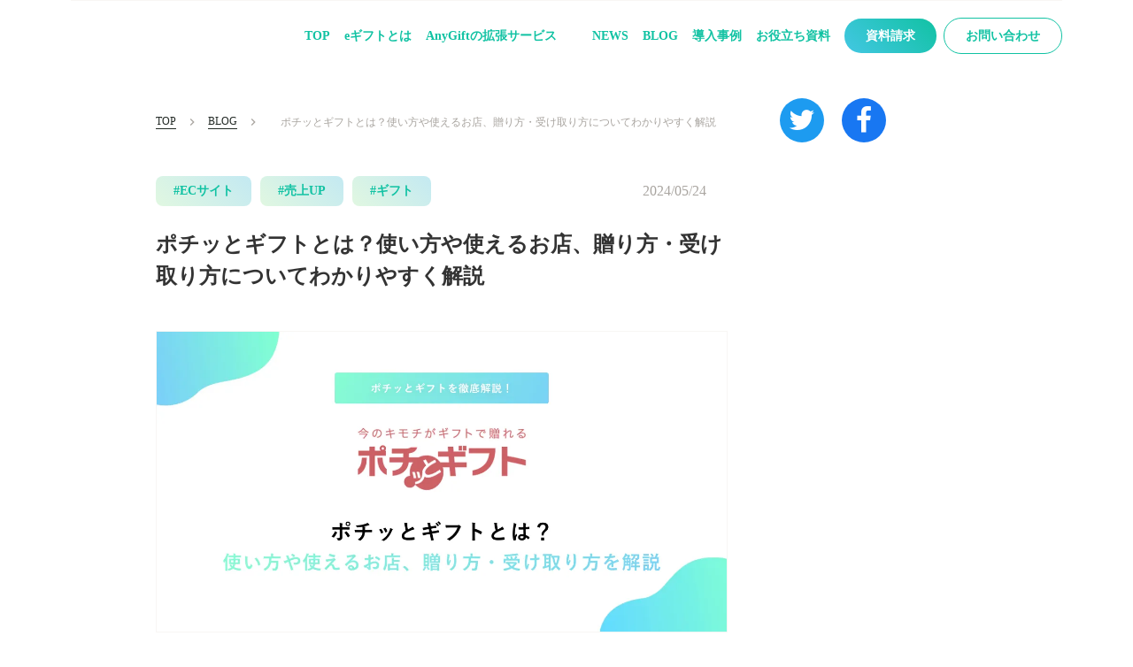

--- FILE ---
content_type: text/html;charset=utf-8
request_url: https://anygift.jp/blog/pochittogift
body_size: 199865
content:
<!DOCTYPE html>
<html lang="ja">
<head><meta charset="utf-8">
<meta name="viewport" content="width=device-width, initial-scale=1">
<title>ポチッとギフトとは？使い方や使えるお店、贈り方・受け取り方についてわかりやすく解説   </title>
<link rel="preconnect" href="https://fonts.gstatic.com" crossorigin>
<meta name="generator" content="Studio.Design">
<meta name="robots" content="all">
<meta property="og:site_name" content="AnyGift | eギフト/ソーシャルギフト機能を自社ECにタグ一行で組み込み">
<meta property="og:title" content="ポチッとギフトとは？使い方や使えるお店、贈り方・受け取り方についてわかりやすく解説   ">
<meta property="og:image" content="https://storage.googleapis.com/studio-cms-assets/projects/xmaZmb25qR/s-2400x1260_v-frms_webp_ef4cf08b-9cda-4a2f-85cf-8edb75cf7aa3.png">
<meta property="og:description" content="「ポチッとギフトでギフトを贈る方法を知りたい」 「ポチッとギフトで贈れるギフト商品のラインナップはどのようなものがある？」 このような疑問がある方は、今回の記事を参考にしてみてください。 今回は、ポチッとギフトのサービス内容、メリット、使い方、受け取り方、利用方法、贈れるギフト商品ラインナップ、出店方法の手順について解説していきます。 今やギフトを贈る際も、オンライン上で完結できるようになり、気軽に相手にお礼や感謝を伝えることができます。 もし、自社でギフトを贈る際には、ポチッとギフトの導入を検討してみてはいかがでしょうか？ ">
<meta property="og:type" content="website">
<meta name="description" content="「ポチッとギフトでギフトを贈る方法を知りたい」 「ポチッとギフトで贈れるギフト商品のラインナップはどのようなものがある？」 このような疑問がある方は、今回の記事を参考にしてみてください。 今回は、ポチッとギフトのサービス内容、メリット、使い方、受け取り方、利用方法、贈れるギフト商品ラインナップ、出店方法の手順について解説していきます。 今やギフトを贈る際も、オンライン上で完結できるようになり、気軽に相手にお礼や感謝を伝えることができます。 もし、自社でギフトを贈る際には、ポチッとギフトの導入を検討してみてはいかがでしょうか？ ">
<meta property="twitter:card" content="summary_large_image">
<meta property="twitter:image" content="https://storage.googleapis.com/studio-cms-assets/projects/xmaZmb25qR/s-2400x1260_v-frms_webp_ef4cf08b-9cda-4a2f-85cf-8edb75cf7aa3.png">
<meta name="apple-mobile-web-app-title" content="ポチッとギフトとは？使い方や使えるお店、贈り方・受け取り方についてわかりやすく解説   ">
<meta name="format-detection" content="telephone=no,email=no,address=no">
<meta name="chrome" content="nointentdetection">
<meta name="google-site-verification" content="zpBnHyjxPBW6E87BqKAS1OJwuVDkqtyo48gfS9NruEk">
<meta property="og:url" content="/blog/pochittogift">
<link rel="icon" type="image/png" href="https://storage.googleapis.com/production-os-assets/assets/3b81178e-2eb2-40a3-8324-3c695926a2f6" data-hid="2c9d455">
<link rel="apple-touch-icon" type="image/png" href="https://storage.googleapis.com/production-os-assets/assets/3b81178e-2eb2-40a3-8324-3c695926a2f6" data-hid="74ef90c"><link rel="modulepreload" as="script" crossorigin href="/_nuxt/entry.c33efc46.js"><link rel="preload" as="style" href="/_nuxt/entry.4bab7537.css"><link rel="prefetch" as="image" type="image/svg+xml" href="/_nuxt/close_circle.c7480f3c.svg"><link rel="prefetch" as="image" type="image/svg+xml" href="/_nuxt/round_check.0ebac23f.svg"><link rel="prefetch" as="script" crossorigin href="/_nuxt/LottieRenderer.7a046306.js"><link rel="prefetch" as="script" crossorigin href="/_nuxt/error-404.767318fd.js"><link rel="prefetch" as="script" crossorigin href="/_nuxt/error-500.75638267.js"><link rel="stylesheet" href="/_nuxt/entry.4bab7537.css"><style>.page-enter-active{transition:.6s cubic-bezier(.4,.4,0,1)}.page-leave-active{transition:.3s cubic-bezier(.4,.4,0,1)}.page-enter-from,.page-leave-to{opacity:0}</style><style>:root{--rebranding-loading-bg:#e5e5e5;--rebranding-loading-bar:#222}</style><style>.app[data-v-d12de11f]{align-items:center;flex-direction:column;height:100%;justify-content:center;width:100%}.title[data-v-d12de11f]{font-size:34px;font-weight:300;letter-spacing:2.45px;line-height:30px;margin:30px}</style><style>.DynamicAnnouncer[data-v-cc1e3fda]{height:1px;margin:-1px;overflow:hidden;padding:0;position:absolute;width:1px;clip:rect(0,0,0,0);border-width:0;white-space:nowrap}</style><style>.TitleAnnouncer[data-v-1a8a037a]{height:1px;margin:-1px;overflow:hidden;padding:0;position:absolute;width:1px;clip:rect(0,0,0,0);border-width:0;white-space:nowrap}</style><style>.publish-studio-style[data-v-74fe0335]{transition:.4s cubic-bezier(.4,.4,0,1)}</style><style>.product-font-style[data-v-ed93fc7d]{transition:.4s cubic-bezier(.4,.4,0,1)}</style><style>/*! * Font Awesome Free 6.4.2 by @fontawesome - https://fontawesome.com * License - https://fontawesome.com/license/free (Icons: CC BY 4.0, Fonts: SIL OFL 1.1, Code: MIT License) * Copyright 2023 Fonticons, Inc. */.fa-brands,.fa-solid{-moz-osx-font-smoothing:grayscale;-webkit-font-smoothing:antialiased;--fa-display:inline-flex;align-items:center;display:var(--fa-display,inline-block);font-style:normal;font-variant:normal;justify-content:center;line-height:1;text-rendering:auto}.fa-solid{font-family:Font Awesome\ 6 Free;font-weight:900}.fa-brands{font-family:Font Awesome\ 6 Brands;font-weight:400}:host,:root{--fa-style-family-classic:"Font Awesome 6 Free";--fa-font-solid:normal 900 1em/1 "Font Awesome 6 Free";--fa-style-family-brands:"Font Awesome 6 Brands";--fa-font-brands:normal 400 1em/1 "Font Awesome 6 Brands"}@font-face{font-display:block;font-family:Font Awesome\ 6 Free;font-style:normal;font-weight:900;src:url(https://storage.googleapis.com/production-os-assets/assets/fontawesome/1629704621943/6.4.2/webfonts/fa-solid-900.woff2) format("woff2"),url(https://storage.googleapis.com/production-os-assets/assets/fontawesome/1629704621943/6.4.2/webfonts/fa-solid-900.ttf) format("truetype")}@font-face{font-display:block;font-family:Font Awesome\ 6 Brands;font-style:normal;font-weight:400;src:url(https://storage.googleapis.com/production-os-assets/assets/fontawesome/1629704621943/6.4.2/webfonts/fa-brands-400.woff2) format("woff2"),url(https://storage.googleapis.com/production-os-assets/assets/fontawesome/1629704621943/6.4.2/webfonts/fa-brands-400.ttf) format("truetype")}</style><style>.spinner[data-v-36413753]{animation:loading-spin-36413753 1s linear infinite;height:16px;pointer-events:none;width:16px}.spinner[data-v-36413753]:before{border-bottom:2px solid transparent;border-right:2px solid transparent;border-color:transparent currentcolor currentcolor transparent;border-style:solid;border-width:2px;opacity:.2}.spinner[data-v-36413753]:after,.spinner[data-v-36413753]:before{border-radius:50%;box-sizing:border-box;content:"";height:100%;position:absolute;width:100%}.spinner[data-v-36413753]:after{border-left:2px solid transparent;border-top:2px solid transparent;border-color:currentcolor transparent transparent currentcolor;border-style:solid;border-width:2px;opacity:1}@keyframes loading-spin-36413753{0%{transform:rotate(0deg)}to{transform:rotate(1turn)}}</style><style>@font-face{font-family:grandam;font-style:normal;font-weight:400;src:url(https://storage.googleapis.com/studio-front/fonts/grandam.ttf) format("truetype")}@font-face{font-family:Material Icons;font-style:normal;font-weight:400;src:url(https://storage.googleapis.com/production-os-assets/assets/material-icons/1629704621943/MaterialIcons-Regular.eot);src:local("Material Icons"),local("MaterialIcons-Regular"),url(https://storage.googleapis.com/production-os-assets/assets/material-icons/1629704621943/MaterialIcons-Regular.woff2) format("woff2"),url(https://storage.googleapis.com/production-os-assets/assets/material-icons/1629704621943/MaterialIcons-Regular.woff) format("woff"),url(https://storage.googleapis.com/production-os-assets/assets/material-icons/1629704621943/MaterialIcons-Regular.ttf) format("truetype")}.StudioCanvas{display:flex;height:auto;min-height:100dvh}.StudioCanvas>.sd{min-height:100dvh;overflow:clip}a,abbr,address,article,aside,audio,b,blockquote,body,button,canvas,caption,cite,code,dd,del,details,dfn,div,dl,dt,em,fieldset,figcaption,figure,footer,form,h1,h2,h3,h4,h5,h6,header,hgroup,html,i,iframe,img,input,ins,kbd,label,legend,li,main,mark,menu,nav,object,ol,p,pre,q,samp,section,select,small,span,strong,sub,summary,sup,table,tbody,td,textarea,tfoot,th,thead,time,tr,ul,var,video{border:0;font-family:sans-serif;line-height:1;list-style:none;margin:0;padding:0;text-decoration:none;-webkit-font-smoothing:antialiased;-webkit-backface-visibility:hidden;box-sizing:border-box;color:#333;transition:.3s cubic-bezier(.4,.4,0,1);word-spacing:1px}a:focus:not(:focus-visible),button:focus:not(:focus-visible),summary:focus:not(:focus-visible){outline:none}nav ul{list-style:none}blockquote,q{quotes:none}blockquote:after,blockquote:before,q:after,q:before{content:none}a,button{background:transparent;font-size:100%;margin:0;padding:0;vertical-align:baseline}ins{text-decoration:none}ins,mark{background-color:#ff9;color:#000}mark{font-style:italic;font-weight:700}del{text-decoration:line-through}abbr[title],dfn[title]{border-bottom:1px dotted;cursor:help}table{border-collapse:collapse;border-spacing:0}hr{border:0;border-top:1px solid #ccc;display:block;height:1px;margin:1em 0;padding:0}input,select{vertical-align:middle}textarea{resize:none}.clearfix:after{clear:both;content:"";display:block}[slot=after] button{overflow-anchor:none}</style><style>.sd{flex-wrap:nowrap;max-width:100%;pointer-events:all;z-index:0;-webkit-overflow-scrolling:touch;align-content:center;align-items:center;display:flex;flex:none;flex-direction:column;position:relative}.sd::-webkit-scrollbar{display:none}.sd,.sd.richText *{transition-property:all,--g-angle,--g-color-0,--g-position-0,--g-color-1,--g-position-1,--g-color-2,--g-position-2,--g-color-3,--g-position-3,--g-color-4,--g-position-4,--g-color-5,--g-position-5,--g-color-6,--g-position-6,--g-color-7,--g-position-7,--g-color-8,--g-position-8,--g-color-9,--g-position-9,--g-color-10,--g-position-10,--g-color-11,--g-position-11}input.sd,textarea.sd{align-content:normal}.sd[tabindex]:focus{outline:none}.sd[tabindex]:focus-visible{outline:1px solid;outline-color:Highlight;outline-color:-webkit-focus-ring-color}input[type=email],input[type=tel],input[type=text],select,textarea{-webkit-appearance:none}select{cursor:pointer}.frame{display:block;overflow:hidden}.frame>iframe{height:100%;width:100%}.frame .formrun-embed>iframe:not(:first-child){display:none!important}.image{position:relative}.image:before{background-position:50%;background-size:cover;border-radius:inherit;content:"";height:100%;left:0;pointer-events:none;position:absolute;top:0;transition:inherit;width:100%;z-index:-2}.sd.file{cursor:pointer;flex-direction:row;outline:2px solid transparent;outline-offset:-1px;overflow-wrap:anywhere;word-break:break-word}.sd.file:focus-within{outline-color:Highlight;outline-color:-webkit-focus-ring-color}.file>input[type=file]{opacity:0;pointer-events:none;position:absolute}.sd.text,.sd:where(.icon){align-content:center;align-items:center;display:flex;flex-direction:row;justify-content:center;overflow:visible;overflow-wrap:anywhere;word-break:break-word}.sd:where(.icon.fa){display:inline-flex}.material-icons{align-items:center;display:inline-flex;font-family:Material Icons;font-size:24px;font-style:normal;font-weight:400;justify-content:center;letter-spacing:normal;line-height:1;text-transform:none;white-space:nowrap;word-wrap:normal;direction:ltr;text-rendering:optimizeLegibility;-webkit-font-smoothing:antialiased}.sd:where(.icon.material-symbols){align-items:center;display:flex;font-style:normal;font-variation-settings:"FILL" var(--symbol-fill,0),"wght" var(--symbol-weight,400);justify-content:center;min-height:1em;min-width:1em}.sd.material-symbols-outlined{font-family:Material Symbols Outlined}.sd.material-symbols-rounded{font-family:Material Symbols Rounded}.sd.material-symbols-sharp{font-family:Material Symbols Sharp}.sd.material-symbols-weight-100{--symbol-weight:100}.sd.material-symbols-weight-200{--symbol-weight:200}.sd.material-symbols-weight-300{--symbol-weight:300}.sd.material-symbols-weight-400{--symbol-weight:400}.sd.material-symbols-weight-500{--symbol-weight:500}.sd.material-symbols-weight-600{--symbol-weight:600}.sd.material-symbols-weight-700{--symbol-weight:700}.sd.material-symbols-fill{--symbol-fill:1}a,a.icon,a.text{-webkit-tap-highlight-color:rgba(0,0,0,.15)}.fixed{z-index:2}.sticky{z-index:1}.button{transition:.4s cubic-bezier(.4,.4,0,1)}.button,.link{cursor:pointer}.submitLoading{opacity:.5!important;pointer-events:none!important}.richText{display:block;word-break:break-word}.richText [data-thread],.richText a,.richText blockquote,.richText em,.richText h1,.richText h2,.richText h3,.richText h4,.richText li,.richText ol,.richText p,.richText p>code,.richText pre,.richText pre>code,.richText s,.richText strong,.richText table tbody,.richText table tbody tr,.richText table tbody tr>td,.richText table tbody tr>th,.richText u,.richText ul{backface-visibility:visible;color:inherit;font-family:inherit;font-size:inherit;font-style:inherit;font-weight:inherit;letter-spacing:inherit;line-height:inherit;text-align:inherit}.richText p{display:block;margin:10px 0}.richText>p{min-height:1em}.richText img,.richText video{height:auto;max-width:100%;vertical-align:bottom}.richText h1{display:block;font-size:3em;font-weight:700;margin:20px 0}.richText h2{font-size:2em}.richText h2,.richText h3{display:block;font-weight:700;margin:10px 0}.richText h3{font-size:1em}.richText h4,.richText h5{font-weight:600}.richText h4,.richText h5,.richText h6{display:block;font-size:1em;margin:10px 0}.richText h6{font-weight:500}.richText [data-type=table]{overflow-x:auto}.richText [data-type=table] p{white-space:pre-line;word-break:break-all}.richText table{border:1px solid #f2f2f2;border-collapse:collapse;border-spacing:unset;color:#1a1a1a;font-size:14px;line-height:1.4;margin:10px 0;table-layout:auto}.richText table tr th{background:hsla(0,0%,96%,.5)}.richText table tr td,.richText table tr th{border:1px solid #f2f2f2;max-width:240px;min-width:100px;padding:12px}.richText table tr td p,.richText table tr th p{margin:0}.richText blockquote{border-left:3px solid rgba(0,0,0,.15);font-style:italic;margin:10px 0;padding:10px 15px}.richText [data-type=embed_code]{margin:20px 0;position:relative}.richText [data-type=embed_code]>.height-adjuster>.wrapper{position:relative}.richText [data-type=embed_code]>.height-adjuster>.wrapper[style*=padding-top] iframe{height:100%;left:0;position:absolute;top:0;width:100%}.richText [data-type=embed_code][data-embed-sandbox=true]{display:block;overflow:hidden}.richText [data-type=embed_code][data-embed-code-type=instagram]>.height-adjuster>.wrapper[style*=padding-top]{padding-top:100%}.richText [data-type=embed_code][data-embed-code-type=instagram]>.height-adjuster>.wrapper[style*=padding-top] blockquote{height:100%;left:0;overflow:hidden;position:absolute;top:0;width:100%}.richText [data-type=embed_code][data-embed-code-type=codepen]>.height-adjuster>.wrapper{padding-top:50%}.richText [data-type=embed_code][data-embed-code-type=codepen]>.height-adjuster>.wrapper iframe{height:100%;left:0;position:absolute;top:0;width:100%}.richText [data-type=embed_code][data-embed-code-type=slideshare]>.height-adjuster>.wrapper{padding-top:56.25%}.richText [data-type=embed_code][data-embed-code-type=slideshare]>.height-adjuster>.wrapper iframe{height:100%;left:0;position:absolute;top:0;width:100%}.richText [data-type=embed_code][data-embed-code-type=speakerdeck]>.height-adjuster>.wrapper{padding-top:56.25%}.richText [data-type=embed_code][data-embed-code-type=speakerdeck]>.height-adjuster>.wrapper iframe{height:100%;left:0;position:absolute;top:0;width:100%}.richText [data-type=embed_code][data-embed-code-type=snapwidget]>.height-adjuster>.wrapper{padding-top:30%}.richText [data-type=embed_code][data-embed-code-type=snapwidget]>.height-adjuster>.wrapper iframe{height:100%;left:0;position:absolute;top:0;width:100%}.richText [data-type=embed_code][data-embed-code-type=firework]>.height-adjuster>.wrapper fw-embed-feed{-webkit-user-select:none;-moz-user-select:none;user-select:none}.richText [data-type=embed_code_empty]{display:none}.richText ul{margin:0 0 0 20px}.richText ul li{list-style:disc;margin:10px 0}.richText ul li p{margin:0}.richText ol{margin:0 0 0 20px}.richText ol li{list-style:decimal;margin:10px 0}.richText ol li p{margin:0}.richText hr{border-top:1px solid #ccc;margin:10px 0}.richText p>code{background:#eee;border:1px solid rgba(0,0,0,.1);border-radius:6px;display:inline;margin:2px;padding:0 5px}.richText pre{background:#eee;border-radius:6px;font-family:Menlo,Monaco,Courier New,monospace;margin:20px 0;padding:25px 35px;white-space:pre-wrap}.richText pre code{border:none;padding:0}.richText strong{color:inherit;display:inline;font-family:inherit;font-weight:900}.richText em{font-style:italic}.richText a,.richText u{text-decoration:underline}.richText a{color:#007cff;display:inline}.richText s{text-decoration:line-through}.richText [data-type=table_of_contents]{background-color:#f5f5f5;border-radius:2px;color:#616161;font-size:16px;list-style:none;margin:0;padding:24px 24px 8px;text-decoration:underline}.richText [data-type=table_of_contents] .toc_list{margin:0}.richText [data-type=table_of_contents] .toc_item{color:currentColor;font-size:inherit!important;font-weight:inherit;list-style:none}.richText [data-type=table_of_contents] .toc_item>a{border:none;color:currentColor;font-size:inherit!important;font-weight:inherit;text-decoration:none}.richText [data-type=table_of_contents] .toc_item>a:hover{opacity:.7}.richText [data-type=table_of_contents] .toc_item--1{margin:0 0 16px}.richText [data-type=table_of_contents] .toc_item--2{margin:0 0 16px;padding-left:2rem}.richText [data-type=table_of_contents] .toc_item--3{margin:0 0 16px;padding-left:4rem}.sd.section{align-content:center!important;align-items:center!important;flex-direction:column!important;flex-wrap:nowrap!important;height:auto!important;max-width:100%!important;padding:0!important;width:100%!important}.sd.section-inner{position:static!important}@property --g-angle{syntax:"<angle>";inherits:false;initial-value:180deg}@property --g-color-0{syntax:"<color>";inherits:false;initial-value:transparent}@property --g-position-0{syntax:"<percentage>";inherits:false;initial-value:.01%}@property --g-color-1{syntax:"<color>";inherits:false;initial-value:transparent}@property --g-position-1{syntax:"<percentage>";inherits:false;initial-value:100%}@property --g-color-2{syntax:"<color>";inherits:false;initial-value:transparent}@property --g-position-2{syntax:"<percentage>";inherits:false;initial-value:100%}@property --g-color-3{syntax:"<color>";inherits:false;initial-value:transparent}@property --g-position-3{syntax:"<percentage>";inherits:false;initial-value:100%}@property --g-color-4{syntax:"<color>";inherits:false;initial-value:transparent}@property --g-position-4{syntax:"<percentage>";inherits:false;initial-value:100%}@property --g-color-5{syntax:"<color>";inherits:false;initial-value:transparent}@property --g-position-5{syntax:"<percentage>";inherits:false;initial-value:100%}@property --g-color-6{syntax:"<color>";inherits:false;initial-value:transparent}@property --g-position-6{syntax:"<percentage>";inherits:false;initial-value:100%}@property --g-color-7{syntax:"<color>";inherits:false;initial-value:transparent}@property --g-position-7{syntax:"<percentage>";inherits:false;initial-value:100%}@property --g-color-8{syntax:"<color>";inherits:false;initial-value:transparent}@property --g-position-8{syntax:"<percentage>";inherits:false;initial-value:100%}@property --g-color-9{syntax:"<color>";inherits:false;initial-value:transparent}@property --g-position-9{syntax:"<percentage>";inherits:false;initial-value:100%}@property --g-color-10{syntax:"<color>";inherits:false;initial-value:transparent}@property --g-position-10{syntax:"<percentage>";inherits:false;initial-value:100%}@property --g-color-11{syntax:"<color>";inherits:false;initial-value:transparent}@property --g-position-11{syntax:"<percentage>";inherits:false;initial-value:100%}</style><style>.snackbar[data-v-e23c1c77]{align-items:center;background:#fff;border:1px solid #ededed;border-radius:6px;box-shadow:0 16px 48px -8px rgba(0,0,0,.08),0 10px 25px -5px rgba(0,0,0,.11);display:flex;flex-direction:row;gap:8px;justify-content:space-between;left:50%;max-width:90vw;padding:16px 20px;position:fixed;top:32px;transform:translateX(-50%);-webkit-user-select:none;-moz-user-select:none;user-select:none;width:480px;z-index:9999}.snackbar.v-enter-active[data-v-e23c1c77],.snackbar.v-leave-active[data-v-e23c1c77]{transition:.4s cubic-bezier(.4,.4,0,1)}.snackbar.v-enter-from[data-v-e23c1c77],.snackbar.v-leave-to[data-v-e23c1c77]{opacity:0;transform:translate(-50%,-10px)}.snackbar .convey[data-v-e23c1c77]{align-items:center;display:flex;flex-direction:row;gap:8px;padding:0}.snackbar .convey .icon[data-v-e23c1c77]{background-position:50%;background-repeat:no-repeat;flex-shrink:0;height:24px;width:24px}.snackbar .convey .message[data-v-e23c1c77]{font-size:14px;font-style:normal;font-weight:400;line-height:20px;white-space:pre-line}.snackbar .convey.error .icon[data-v-e23c1c77]{background-image:url(/_nuxt/close_circle.c7480f3c.svg)}.snackbar .convey.error .message[data-v-e23c1c77]{color:#f84f65}.snackbar .convey.success .icon[data-v-e23c1c77]{background-image:url(/_nuxt/round_check.0ebac23f.svg)}.snackbar .convey.success .message[data-v-e23c1c77]{color:#111}.snackbar .button[data-v-e23c1c77]{align-items:center;border-radius:40px;color:#4b9cfb;display:flex;flex-shrink:0;font-family:Inter;font-size:12px;font-style:normal;font-weight:700;justify-content:center;line-height:16px;padding:4px 8px}.snackbar .button[data-v-e23c1c77]:hover{background:#f5f5f5}</style><style>a[data-v-757b86f2]{align-items:center;border-radius:4px;bottom:20px;height:20px;justify-content:center;left:20px;perspective:300px;position:fixed;transition:0s linear;width:84px;z-index:2000}@media (hover:hover){a[data-v-757b86f2]{transition:.4s cubic-bezier(.4,.4,0,1);will-change:width,height}a[data-v-757b86f2]:hover{height:32px;width:200px}}[data-v-757b86f2] .custom-fill path{fill:var(--03ccd9fe)}.fade-enter-active[data-v-757b86f2],.fade-leave-active[data-v-757b86f2]{position:absolute;transform:translateZ(0);transition:opacity .3s cubic-bezier(.4,.4,0,1);will-change:opacity,transform}.fade-enter-from[data-v-757b86f2],.fade-leave-to[data-v-757b86f2]{opacity:0}</style><style>.design-canvas__modal{height:100%;pointer-events:none;position:fixed;transition:none;width:100%;z-index:2}.design-canvas__modal:focus{outline:none}.design-canvas__modal.v-enter-active .studio-canvas,.design-canvas__modal.v-leave-active,.design-canvas__modal.v-leave-active .studio-canvas{transition:.4s cubic-bezier(.4,.4,0,1)}.design-canvas__modal.v-enter-active .studio-canvas *,.design-canvas__modal.v-leave-active .studio-canvas *{transition:none!important}.design-canvas__modal.isNone{transition:none}.design-canvas__modal .design-canvas__modal__base{height:100%;left:0;pointer-events:auto;position:fixed;top:0;transition:.4s cubic-bezier(.4,.4,0,1);width:100%;z-index:-1}.design-canvas__modal .studio-canvas{height:100%;pointer-events:none}.design-canvas__modal .studio-canvas>*{background:none!important;pointer-events:none}</style></head>
<body ><div id="__nuxt"><div><span></span><span></span><!----></div></div><script type="application/json" id="__NUXT_DATA__" data-ssr="true">[["Reactive",1],{"data":2,"state":73,"_errors":74,"serverRendered":52,"path":76,"pinia":77},{"dynamicDatablog/pochittogift":3},{"KOoF5Rj4":4,"cover":50,"TPYwMjJZ":51,"cCfKYlCh":52,"Gx7q0gLV":53,"imkcKv64":51,"XAGZHiZI":51,"aPVwMAYb":51,"title":54,"body":55,"slug":56,"_meta":57,"_filter":68,"id":72},[5,23,37],{"title":6,"slug":7,"_meta":8,"_filter":21,"id":22},"ECサイト","ec",{"project":9,"publishedAt":11,"createdAt":12,"order":13,"publishType":14,"schema":15,"uid":19,"updatedAt":20},{"id":10},"bH1Qah9VqersreOYlWEG",["Date","2022-06-09T07:35:41.000Z"],["Date","2022-06-09T07:35:35.000Z"],2,"change",{"id":16,"key":17,"postType":18},"4dqYpdvvpXxxJrdMAn22","kdaT_CmF","blank","SzfISZEq",["Date","2022-06-09T07:35:56.000Z"],[],"J2KhkFEpJFInNX7Eibxe",{"title":24,"slug":25,"_meta":26,"_filter":35,"id":36},"売上UP","sales-increase",{"project":27,"publishedAt":28,"createdAt":29,"order":30,"publishType":31,"schema":32,"uid":33,"updatedAt":34},{"id":10},["Date","2022-05-17T12:43:24.000Z"],["Date","2022-05-14T15:52:24.000Z"],5,"draft",{"id":16,"key":17,"postType":18},"S3PiV6C8",["Date","2022-05-14T15:53:50.000Z"],[],"7M7ajJMcP56rUKIFscrO",{"title":38,"slug":39,"_meta":40,"_filter":48,"id":49},"ギフト","gift",{"project":41,"publishedAt":42,"createdAt":43,"order":44,"publishType":14,"schema":45,"uid":46,"updatedAt":47},{"id":10},["Date","2022-06-01T01:17:53.000Z"],["Date","2022-06-01T00:42:59.000Z"],0,{"id":16,"key":17,"postType":18},"6l0_cFft",["Date","2022-06-09T07:35:49.000Z"],[],"TJOOi7GeK8rQCgk3XVaP","https://storage.googleapis.com/studio-cms-assets/projects/xmaZmb25qR/s-2400x1260_v-frms_webp_ef4cf08b-9cda-4a2f-85cf-8edb75cf7aa3.png",false,true,"「ポチッとギフトでギフトを贈る方法を知りたい」 「ポチッとギフトで贈れるギフト商品のラインナップはどのようなものがある？」 このような疑問がある方は、今回の記事を参考にしてみてください。 今回は、ポチッとギフトのサービス内容、メリット、使い方、受け取り方、利用方法、贈れるギフト商品ラインナップ、出店方法の手順について解説していきます。 今やギフトを贈る際も、オンライン上で完結できるようになり、気軽に相手にお礼や感謝を伝えることができます。 もし、自社でギフトを贈る際には、ポチッとギフトの導入を検討してみてはいかがでしょうか？","ポチッとギフトとは？使い方や使えるお店、贈り方・受け取り方についてわかりやすく解説  ","\u003Cp data-uid=\"bsnFA4fx\" data-time=\"1716167036995\">「ポチッとギフトでギフトを贈る方法を知りたい」\u003C/p>\u003Cp data-uid=\"vBvBJbNb\" data-time=\"1716167036995\">「ポチッとギフトで贈れるギフト商品のラインナップはどのようなものがある？」\u003C/p>\u003Cp data-uid=\"DSnA6PV2\" data-time=\"1716167036995\">このような疑問がある方は、今回の記事を参考にしてみてください。\u003C/p>\u003Cp data-uid=\"CL0NDm_p\" data-time=\"1716167036995\">今回は、ポチッとギフトのサービス内容、メリット、使い方、受け取り方、利用方法、贈れるギフト商品ラインナップ、出店方法の手順について解説していきます。\u003C/p>\u003Cp data-uid=\"QsW8OnGc\" data-time=\"1716167036995\">今やギフトを贈る際も、オンライン上で完結できるようになり、気軽に相手にお礼や感謝を伝えることができます。\u003C/p>\u003Cp data-uid=\"tymLi9QE\" data-time=\"1716167036995\">もし、自社でギフトを贈る際には、ポチッとギフトの導入を検討してみてはいかがでしょうか？\u003C/p>\u003Cp data-uid=\"cdpgZ2ah\" data-time=\"1716167036995\">\u003C/p>\u003Cp data-uid=\"g5p0lW3X\" data-time=\"1716166517780\">\u003C/p>\u003Ch2 data-uid=\"lJ_NISsZ\" data-time=\"1716167055268\" id=\"index_lJ_NISsZ\">ポチッとギフトとは？\u003C/h2>\u003Cfigure data-uid=\"qWmtfxXo\" data-time=\"1716170175943\" data-thread=\"\" style=\"text-align: \">\u003Cimg src=\"https://storage.googleapis.com/studio-cms-assets/projects/xmaZmb25qR/s-2400x1260_v-frms_webp_e9d6957b-72e8-427b-9373-285726449223.png\" alt=\"ポチッとギフトとは？\" width=\"\" height=\"\">\u003Cfigcaption>\u003C/figcaption>\u003C/figure>\u003Cp data-uid=\"G1930oV7\" data-time=\"1716167055268\">それでは、ポチッとギフトのサービス概要について説明していきます。\u003C/p>\u003Cp data-uid=\"3gEGqOQb\" data-time=\"1716167283106\">\u003C/p>\u003Cp data-uid=\"ubcGLsFm\" data-time=\"1716167283106\">\u003C/p>\u003Ch3 data-uid=\"o9pvjjE0\" data-time=\"1716167055268\" id=\"index_o9pvjjE0\">ポチッとギフトのサービス概要\u003C/h3>\u003Cp data-uid=\"sda2B03l\" data-time=\"1716167055268\">ポチッとギフトとは、Bギフトが提供するソーシャルギフト・デジタルギフトのサービスで、メールやSNS、DMなどを使って、商品をプレゼントできます。\u003Cbr>友人や会社の同僚、恋人、家族に日頃の感謝の気持ちを伝えられるサービスです。\u003C/p>\u003Cp data-uid=\"OceWWnHn\" data-time=\"1716167284818\">\u003C/p>\u003Cp data-uid=\"wV7kaVla\" data-time=\"1716167284818\">\u003C/p>\u003Ch3 data-uid=\"9hL3j63x\" data-time=\"1716167055268\" id=\"index_9hL3j63x\">ラインナップが豊富で身近なお店で使える\u003C/h3>\u003Cp data-uid=\"gtJZuDt2\" data-time=\"1716167055268\">たとえば、セブン-イレブン・モスバーガー・ケンタッキーフライドチキンなどの店舗、商品ラインナップがあり、身近なお店で使えます。\u003Cbr>よって、ギフトを送る側も受け取る側も気兼ねなく、ちょっとした感謝の気持ちを伝えるために、高すぎず安すぎずほどよい価格帯です。\u003C/p>\u003Cp data-uid=\"j_BWziJJ\" data-time=\"1716167287786\">\u003C/p>\u003Cp data-uid=\"kz4mnkFJ\" data-time=\"1716167287786\">\u003C/p>\u003Ch2 data-uid=\"1jj4vyNI\" data-time=\"1716167055268\" id=\"index_1jj4vyNI\">ポチッとギフトの特徴やメリットは？\u003C/h2>\u003Cfigure data-uid=\"rsublzXp\" data-time=\"1716170191440\" data-thread=\"\" style=\"text-align: \">\u003Cimg src=\"https://storage.googleapis.com/studio-cms-assets/projects/xmaZmb25qR/s-2400x1260_v-frms_webp_d5251218-28ce-43f9-bd51-2067ce0cd7f9.png\" alt=\"ポチッとギフトの特徴やメリットは？\" width=\"\" height=\"\">\u003Cfigcaption>\u003C/figcaption>\u003C/figure>\u003Cp data-uid=\"hepgqVL3\" data-time=\"1716167055268\">ここまで、ポチッとギフトのサービス概要について説明してきました。\u003Cbr>それでは、ポチッとギフトの特徴やメリットについて紹介していきます。\u003C/p>\u003Cp data-uid=\"LDFAGXhi\" data-time=\"1716167280456\">\u003C/p>\u003Cp data-uid=\"RVeUM9Zq\" data-time=\"1716167280456\">\u003C/p>\u003Ch3 data-uid=\"SZJGz6tD\" data-time=\"1716167055268\" id=\"index_SZJGz6tD\">全国の加盟店で交換が可能\u003C/h3>\u003Cp data-uid=\"wdVmTmY2\" data-time=\"1716167055268\">まずは、全国の加盟店で交換が可能というメリットです。\u003Cbr>URLでギフトをもらったとしても、なかなか交換できる店舗数が少なかったり、近くに店舗がない場合、せっかくのギフトが無駄になってしまいます。\u003Cbr>しかし、ポチッとギフトは、前述したセブン-イレブン・モスバーガー・ケンタッキーフライドチキンのほかにも、サーティワンアイスクリーム、ハーゲンダッツジャパン、などさまざまな全国の加盟店で交換ができます。\u003C/p>\u003Cp data-uid=\"wPaMrUym\" data-time=\"1716167055268\">よって、ギフトをもらったあとスムーズに交換手続きができ、ギフトを無駄にすることなく、お好きな商品を選択可能です。\u003C/p>\u003Cp data-uid=\"3KwYNXZt\" data-time=\"1716167275507\">\u003C/p>\u003Cp data-uid=\"8DaKqLay\" data-time=\"1716167275507\">\u003C/p>\u003Ch3 data-uid=\"MuaA2r7q\" data-time=\"1716167055268\" id=\"index_MuaA2r7q\">メールやSNSを通じて商品の引換えに必要なバーコードURLを手軽に配布可能\u003C/h3>\u003Cp data-uid=\"PaFNLOVI\" data-time=\"1716167055268\">ポチッとギフトは、メールやSNSを通じて商品の引換えに必要なバーコードURLを手軽に配布可能です。\u003Cbr>これまでのギフトは実際にギフトを用意して相手に届ける形式でしたが、デジタル化の進歩により、URLをメッセージで送付するだけで簡単にプレゼントができるようになりました。\u003Cbr>よって、ギフトをあげようと思ったその瞬間に、手間をかけることなく気軽にバーコードURLを発行し、ギフトを贈れます。\u003C/p>\u003Cp data-uid=\"JQETbBP4\" data-time=\"1716167272444\">\u003C/p>\u003Cp data-uid=\"fKbpSLCX\" data-time=\"1716167272444\">\u003C/p>\u003Ch3 data-uid=\"fD35_myh\" data-time=\"1716167055268\" id=\"index_fD35_myh\">100円から利用できる\u003C/h3>\u003Cp data-uid=\"YMLDgKnc\" data-time=\"1716167055268\">100円から利用できることもポチッとギフトのメリットとしてあげられます。\u003Cbr>ギフトを贈る際には、価格帯をどうしようか迷う方が多いと思います。\u003Cbr>そして、関係性の浅い相手やちょっとしたお礼のためのギフトの場合、あまりにも高い金額は相手に気を遣わせてしまうリスクがあります。\u003C/p>\u003Cp data-uid=\"A9GcakUM\" data-time=\"1716167055268\">よって、価格帯を選択できることが魅力となりますが、ポチッとギフトでは、100円からギフトを選択可能です。\u003C/p>\u003Cp data-uid=\"n6ZiYsBE\" data-time=\"1716167055268\">よって、ちょっとしたお礼やお詫びにぴったりだと言えます。\u003C/p>\u003Cp data-uid=\"d3qPOcFj\" data-time=\"1716167269471\">\u003C/p>\u003Cp data-uid=\"svAdr7nq\" data-time=\"1716167269471\">\u003C/p>\u003Ch2 data-uid=\"w_kSrVJh\" data-time=\"1716167055268\" id=\"index_w_kSrVJh\">ポチッとギフトの使い方\u003C/h2>\u003Cfigure data-uid=\"RBIDNVsB\" data-time=\"1716170202144\" data-thread=\"\" style=\"text-align: \">\u003Cimg src=\"https://storage.googleapis.com/studio-cms-assets/projects/xmaZmb25qR/s-2400x1260_v-frms_webp_eda9f28c-3cca-4cdc-9504-ecb5534b920e.png\" alt=\"ポチッとギフトの使い方\" width=\"\" height=\"\">\u003Cfigcaption>\u003C/figcaption>\u003C/figure>\u003Cp data-uid=\"pin4qDYr\" data-time=\"1716167055268\">ここまで、ポチッとギフトの特徴やメリットについて紹介してきました。\u003Cbr>それでは、ポチッとギフトの使い方について解説していきます。\u003C/p>\u003Cp data-uid=\"ctJryk1W\" data-time=\"1716167265792\">住所が分からないのにも関わらず、どのようにギフトを贈れるのかといった仕組みを紹介します。\u003C/p>\u003Cp data-uid=\"bPusjz32\" data-time=\"1716167266069\">\u003C/p>\u003Cp data-uid=\"Vz0_i6Xn\" data-time=\"1716167266069\">\u003C/p>\u003Ch3 data-uid=\"8Et8CTY5\" data-time=\"1716167055269\" id=\"index_8Et8CTY5\">1.会員登録をする\u003C/h3>\u003Cp data-uid=\"L1X20iYc\" data-time=\"1716167259635\">まずは、ポチッとギフトのWebサイトホームページから、メールアドレスなどの個人情報を入力し、会員登録をします。\u003C/p>\u003Cp data-uid=\"BSg0Rl6V\" data-time=\"1716167260494\">\u003C/p>\u003Cp data-uid=\"jAvLsUOv\" data-time=\"1716167260671\">\u003C/p>\u003Ch3 data-uid=\"hrVp_pbm\" data-time=\"1716167055269\" id=\"index_hrVp_pbm\">2.贈りたいギフトを選択する\u003C/h3>\u003Cp data-uid=\"iUXqB3LL\" data-time=\"1716167055269\">会員登録を行ったら、贈りたいギフトを選択します。\u003C/p>\u003Cp data-uid=\"vNUvkhal\" data-time=\"1716167055269\">その際に1つだけではなく、まとめて複数のギフトを選ぶことも可能です。\u003C/p>\u003Cp data-uid=\"tHxiUiTS\" data-time=\"1716167257855\">\u003C/p>\u003Cp data-uid=\"m5qygbWB\" data-time=\"1716167257855\">\u003C/p>\u003Ch3 data-uid=\"voS2kaJE\" data-time=\"1716167055269\" id=\"index_voS2kaJE\">3.カートに入れて購入する\u003C/h3>\u003Cp data-uid=\"iEHmYRA5\" data-time=\"1716167055269\">ギフトを選んだら、カートに入れて、現金払いやクレジットカード決済などの方法で購入＆支払いを行います。\u003C/p>\u003Cp data-uid=\"xtQFucvg\" data-time=\"1716167254132\">\u003C/p>\u003Cp data-uid=\"fwWbRIbW\" data-time=\"1716167254132\">\u003C/p>\u003Ch3 data-uid=\"9xzqlYwm\" data-time=\"1716167055269\" id=\"index_9xzqlYwm\">4.メッセージカードを作成する\u003C/h3>\u003Cp data-uid=\"huTfiLGu\" data-time=\"1716167255638\">ギフトだけでも十分なのですが、日頃の感謝の気持ちなどをより丁寧に気持ちを込めて伝えたいのであれば、メッセージカードを作成可能です。\u003C/p>\u003Cp data-uid=\"vg3Vd7Fj\" data-time=\"1716167255960\">\u003C/p>\u003Cp data-uid=\"kVByEGz_\" data-time=\"1716167255960\">\u003C/p>\u003Ch3 data-uid=\"YQRM1q_r\" data-time=\"1716167055269\" id=\"index_YQRM1q_r\">5.贈る相手にギフトURLを伝える\u003C/h3>\u003Cp data-uid=\"YLdA8Uo8\" data-time=\"1716167055269\">最後に贈る相手に、ギフトURLをメールやLSNS、DMなどのメッセージで送信します。\u003C/p>\u003Cp data-uid=\"P4mh8Ty6\" data-time=\"1716167055269\">すると、住所がわからない相手に対してもギフトを贈ることができ、セキュリティ面だけではなく、個人情報の観点でも非常に快適＆安全に感謝の気持ちを伝えられます。\u003C/p>\u003Cp data-uid=\"h_oRxfhb\" data-time=\"1716167252256\">\u003C/p>\u003Cp data-uid=\"egWCz7N2\" data-time=\"1716167252256\">\u003C/p>\u003Ch2 data-uid=\"AND8MeR9\" data-time=\"1716167055269\" id=\"index_AND8MeR9\">ポチッとギフトの受け取り方\u003C/h2>\u003Cfigure data-uid=\"ew8hZpL0\" data-time=\"1716170212560\" data-thread=\"\" style=\"text-align: \">\u003Cimg src=\"https://storage.googleapis.com/studio-cms-assets/projects/xmaZmb25qR/s-2400x1260_v-frms_webp_9f727495-c2ef-4ab9-8510-4c068ed47133.png\" alt=\"ポチッとギフトの受け取り方\" width=\"\" height=\"\">\u003Cfigcaption>\u003C/figcaption>\u003C/figure>\u003Cp data-uid=\"iUccHNM6\" data-time=\"1716167055269\">ここまで、ポチッとギフトの使い方について解説してきました。\u003Cbr>それでは、ポチッとギフトの受け取り方について紹介していきます。\u003C/p>\u003Cp data-uid=\"84w2gQ8E\" data-time=\"1716167055269\">ギフトを贈った後、相手はどこでどのように受け取るのか、受け取り方について理解しましょう。\u003C/p>\u003Cp data-uid=\"F1oZYkwP\" data-time=\"1716167249916\">\u003C/p>\u003Cp data-uid=\"nddpbyse\" data-time=\"1716167249916\">\u003C/p>\u003Ch3 data-uid=\"0N9IgJCV\" data-time=\"1716167055269\" id=\"index_0N9IgJCV\">1.送られてきたギフトURLを確認する\u003C/h3>\u003Cp data-uid=\"gwpJHK2H\" data-time=\"1716167055269\">まずは、送られてきたギフトURLを確認します。\u003Cbr>その際に、メッセージカードで気持ちが書かれていると嬉しいはずです。\u003C/p>\u003Cp data-uid=\"shh1OQDE\" data-time=\"1716167246492\">\u003C/p>\u003Cp data-uid=\"oF__lZh5\" data-time=\"1716167246492\">\u003C/p>\u003Ch3 data-uid=\"MXLWXjjh\" data-time=\"1716167055269\" id=\"index_MXLWXjjh\">2.ギフトの受け取りボタンを押す\u003C/h3>\u003Cp data-uid=\"YSfVxaaR\" data-time=\"1716167055269\">ギフトURLを開いたら、ギフトの受け取りボタンをクリックして、ギフトの内容をチェックします。\u003C/p>\u003Cp data-uid=\"c7VS2A9t\" data-time=\"1716167241861\">\u003C/p>\u003Cp data-uid=\"5b23MxwC\" data-time=\"1716167241861\">\u003C/p>\u003Ch3 data-uid=\"28Na_Foj\" data-time=\"1716167055269\" id=\"index_28Na_Foj\">3.店頭や配送でギフトを受け取る\u003C/h3>\u003Cp data-uid=\"ZIzWthjh\" data-time=\"1716167055269\">最後に、店頭や配送にて、ギフトを受け取って完了です。\u003C/p>\u003Cp data-uid=\"NYHyyj60\" data-time=\"1716167240349\">\u003C/p>\u003Cp data-uid=\"60MpNfUX\" data-time=\"1716167240349\">\u003C/p>\u003Ch2 data-uid=\"n9_7yPUk\" data-time=\"1716167055269\" id=\"index_n9_7yPUk\">LINEでポチッとギフトを利用する方法\u003C/h2>\u003Cfigure data-uid=\"kXTMmDwj\" data-time=\"1716170223597\" data-thread=\"\" style=\"text-align: \">\u003Cimg src=\"https://storage.googleapis.com/studio-cms-assets/projects/xmaZmb25qR/s-2400x1260_v-frms_webp_e9860d15-4db1-4301-841d-3821e4aa0f6d.png\" alt=\"LINEでポチッとギフトを利用する方法\" width=\"\" height=\"\">\u003Cfigcaption>\u003C/figcaption>\u003C/figure>\u003Cp data-uid=\"5bsddzXu\" data-time=\"1716167055269\">ここまで、ポチッとギフトの受け取り方について紹介してきました。\u003Cbr>それでは、LINEでポチッとギフトを利用する方法について解説していきます。\u003C/p>\u003Cp data-uid=\"kl6sXzye\" data-time=\"1716167237309\">\u003C/p>\u003Cp data-uid=\"_5zMY6zc\" data-time=\"1716167237309\">\u003C/p>\u003Ch3 data-uid=\"dWaJHyuT\" data-time=\"1716167055269\" id=\"index_dWaJHyuT\">1.ギフト購入後のURLを送る際に「LINE」を選択する\u003C/h3>\u003Cp data-uid=\"dtPvFMIn\" data-time=\"1716167055269\">まずは、ギフト購入後のURLを送る際に「LINE」を選択します。\u003C/p>\u003Cp data-uid=\"OBRVhous\" data-time=\"1716167055269\">ここで、念のため価格と有効期限、交換できる店舗を確認しておき、失敗のリスクを避けましょう。\u003C/p>\u003Cp data-uid=\"xmcLV_ol\" data-time=\"1716167055269\">LINEで贈る場合、すでにLINEをインストールしている端末であればLINEアイコンをタップすると自動的にアプリが起動します。\u003C/p>\u003Cp data-uid=\"DyvUSaho\" data-time=\"1716167230598\">\u003C/p>\u003Cp data-uid=\"AvRzBnJ4\" data-time=\"1716167230598\">\u003C/p>\u003Ch3 data-uid=\"13m16wmj\" data-time=\"1716167055269\" id=\"index_13m16wmj\">2.贈る相手を選ぶ\u003C/h3>\u003Cp data-uid=\"1sDNpMV0\" data-time=\"1716167055269\">続いて、ギフトを贈る相手を選びます。\u003Cbr>贈る相手を間違えないように注意しましょう。\u003C/p>\u003Cp data-uid=\"WdfVpT5Q\" data-time=\"1716167231658\">\u003C/p>\u003Cp data-uid=\"AgJxvYht\" data-time=\"1716167231807\">\u003C/p>\u003Ch3 data-uid=\"DQrHawlS\" data-time=\"1716167055269\" id=\"index_DQrHawlS\">3.URLが記載されたメッセージが送信されたことを確認する\u003C/h3>\u003Cp data-uid=\"LUlrexcS\" data-time=\"1716167055269\">最後に、URLが記載されたメッセージが送信されたことを確認します。\u003Cbr>URLだけだとそっけない印象になるので、メッセージにギフトを贈った旨を記載すると、相手も戸惑うことなく喜んでくれるはずです。\u003C/p>\u003Cp data-uid=\"3VEnWBna\" data-time=\"1716167055269\">\u003Cbr>\u003C/p>\u003Ch2 data-uid=\"Vc0IBlMG\" data-time=\"1716167055269\" id=\"index_Vc0IBlMG\">ポチッとギフトで贈れるギフト商品は何がある？\u003C/h2>\u003Cfigure data-uid=\"4656ZOOF\" data-time=\"1716170236588\" data-thread=\"\" style=\"text-align: \">\u003Cimg src=\"https://storage.googleapis.com/studio-cms-assets/projects/xmaZmb25qR/s-2400x1260_v-frms_webp_b89f56dd-6a6d-41ef-9958-3939748403df.png\" alt=\"ポチッとギフトで贈れるギフト商品は何がある？\" width=\"\" height=\"\">\u003Cfigcaption>\u003C/figcaption>\u003C/figure>\u003Cp data-uid=\"ppnmEMCD\" data-time=\"1716167055269\">ここまで、LINEでポチッとギフトを利用する方法について解説してきました。\u003Cbr>それでは、ポチッとギフトで贈れるギフト商品について紹介していきます。\u003C/p>\u003Cp data-uid=\"vtTQiXle\" data-time=\"1716167151153\">\u003C/p>\u003Cp data-uid=\"fcBQ9c8Z\" data-time=\"1716167151153\">\u003C/p>\u003Ch3 data-uid=\"tN6Mt8zt\" data-time=\"1716167146504\" id=\"index_tN6Mt8zt\">ケンタッキーフライドチキン\u003C/h3>\u003Cfigure data-uid=\"TuGWhdBU\" data-time=\"1716167395973\" data-thread=\"\" style=\"text-align: \">\u003Cimg src=\"https://storage.googleapis.com/studio-cms-assets/projects/xmaZmb25qR/s-1480x952_v-fms_webp_4bda1ca9-4f89-45ef-a6bb-c3d9d587b9b6.png\" alt=\"ケンタッキーフライドチキン\" width=\"\" height=\"\">\u003Cfigcaption>\u003C/figcaption>\u003C/figure>\u003Cp data-uid=\"qfoiDVCB\" data-time=\"1716167055270\">まずは、ケンタッキーフライドチキンです。\u003C/p>\u003Cp data-uid=\"MfjWYg1K\" data-time=\"1716167055270\">クリスマスなどにチキンを食べる方も多いとは思いますが、何気ない日常でもチキンを食べるとお祝い感覚を味わえます。\u003C/p>\u003Cp data-uid=\"BeCXXleI\" data-time=\"1716167055270\">商品内容と価格は下記のようになっています。\u003C/p>\u003Cp data-uid=\"C6HSS7OC\" data-time=\"1716167055270\">KG2163 オリジナルチキン2ピースセット\u003C/p>\u003Cp data-uid=\"iaboEsjt\" data-time=\"1716167055270\">910 円（税込）＋81 円（システム利用料）\u003C/p>\u003Cp data-uid=\"f86_5j7W\" data-time=\"1716167055270\">合計：991 円（利用料・税込）\u003C/p>\u003Cp data-uid=\"AO74wyP7\" data-time=\"1716167055270\">【セット内容】\u003C/p>\u003Cp data-uid=\"AqI1Tmrk\" data-time=\"1716167055270\">・オリジナルチキン2\u003C/p>\u003Cp data-uid=\"gOJIrYQZ\" data-time=\"1716167055270\">・サイドメニュー\u003C/p>\u003Cp data-uid=\"4287mar4\" data-time=\"1716167055270\">※サイドメニューは受取時に\u003C/p>\u003Cp data-uid=\"GKFXy1RI\" data-time=\"1716167055270\">ポテトS、コールスローS、カーネルクリスピー、ビスケット、チョコパイのいずれかから1品お選びください。\u003C/p>\u003Cp data-uid=\"vTjSvqSZ\" data-time=\"1716167177874\">【有効期限】ご購入日より90日間　※贈った日からではございませんのでご注意ください。\u003C/p>\u003Cp data-uid=\"HBGreLdm\" data-time=\"1716167055270\">そのほかにもハンバーガーセットなど豊富な種類がありますので、気になった方は、下記URLからチェックしてみてください。\u003C/p>\u003Cp data-uid=\"N98okPdt\" data-time=\"1716167055270\">\u003Ca target=\"_blank\" href=\"https://sbg.jp/c/gifts/store/brand/kfc\" data-has-link=\"true\" rel=\"\">\u003Cu>https://sbg.jp/c/gifts/store/brand/kfc\u003C/u>\u003C/a>\u003C/p>\u003Cp data-uid=\"ZD69B0AJ\" data-time=\"1716167174572\">\u003C/p>\u003Cp data-uid=\"Xj2KaMVW\" data-time=\"1716167156129\">\u003C/p>\u003Cp data-uid=\"lukdnXvl\" data-time=\"1716167156129\">\u003C/p>\u003Ch3 data-uid=\"dkpWm80G\" data-time=\"1716167131827\" id=\"index_dkpWm80G\">サーティワン アイスクリーム\u003C/h3>\u003Cfigure data-uid=\"0urp2mv1\" data-time=\"1716167447890\" data-thread=\"\" style=\"text-align: \">\u003Cimg src=\"https://storage.googleapis.com/studio-cms-assets/projects/xmaZmb25qR/s-1282x801_v-fms_webp_66ef8036-c889-4b8a-a073-0e7de5e72ece.png\" alt=\"サーティワン アイスクリーム\" width=\"\" height=\"\">\u003Cfigcaption>\u003C/figcaption>\u003C/figure>\u003Cp data-uid=\"DNR3Aa7I\" data-time=\"1716167055270\">サーティーワンアイスクリームは言わずと知れたアイスクリームショップで、家族連れやカップルなど多くの人から愛されています。\u003C/p>\u003Cp data-uid=\"JOM23Kp1\" data-time=\"1716167055270\">商品内容と価格は下記のようになっています。\u003C/p>\u003Cp data-uid=\"4jeKtMuM\" data-time=\"1716167055270\">500円ギフト券\u003C/p>\u003Cp data-uid=\"tkAs9nQ9\" data-time=\"1716167055270\">500 円＋45 円（システム利用料）\u003C/p>\u003Cp data-uid=\"zZZT4XPL\" data-time=\"1716167055270\">合計：545 円（利用料込）\u003C/p>\u003Cp data-uid=\"PWlKIWjR\" data-time=\"1716167055270\">【有効期限】ご購入日より90日間　※贈った日からではございませんのでご注意ください。\u003C/p>\u003Cp data-uid=\"FTPitwYS\" data-time=\"1716167198202\">そのほかにも1,000円ギフト券、1,800〜3,200円のバラエティボックスのギフト券もあります。気になった方は、下記URLからアクセスしてみてください。\u003C/p>\u003Cp data-uid=\"5wc796xI\" data-time=\"1716167055270\">\u003Ca target=\"_blank\" href=\"https://sbg.jp/c/gifts/store/brand/31ice\" data-has-link=\"true\" rel=\"\">\u003Cu>https://sbg.jp/c/gifts/store/brand/31ice\u003C/u>\u003C/a>\u003C/p>\u003Cp data-uid=\"SN91LRc_\" data-time=\"1716167055270\">\u003Cbr>\u003C/p>\u003Ch3 data-uid=\"YJ4pNxhk\" data-time=\"1716167120603\" id=\"index_YJ4pNxhk\">セブンイレブン\u003C/h3>\u003Cfigure data-uid=\"VOlkNakQ\" data-time=\"1716167410355\" data-thread=\"\" style=\"text-align: \">\u003Cimg src=\"https://storage.googleapis.com/studio-cms-assets/projects/xmaZmb25qR/s-1449x928_v-fms_webp_32ce1f9c-1a16-4826-b4da-4f6bf84b901b.png\" alt=\"セブンイレブン\" width=\"\" height=\"\">\u003Cfigcaption>\u003C/figcaption>\u003C/figure>\u003Cp data-uid=\"mencScQW\" data-time=\"1716167055270\">セブンイレブンでは、コンビニの特徴を活かした幅広い商品ラインナップがあります。\u003C/p>\u003Cp data-uid=\"a2tTHi4q\" data-time=\"1716167055270\">日清食品 カップヌードル 3種類から1つ（カップヌードル・シーフード・カレー）\u003C/p>\u003Cp data-uid=\"LX5mOfJb\" data-time=\"1716167055270\">259 円（税込）＋23 円（システム利用料）\u003C/p>\u003Cp data-uid=\"D5pXOtKO\" data-time=\"1716167055270\">合計：282 円（利用料・税込）\u003C/p>\u003Cp data-uid=\"r3a8P92m\" data-time=\"1716167185904\">【有効期限】ご購入日より90日間　※贈った日からではございませんのでご注意ください。\u003C/p>\u003Cp data-uid=\"L2NQCJCY\" data-time=\"1716167209929\">カップヌードルのほかにもエナジードリンク、アイス、お菓子、スイーツなどさまざまなので、受け取り主にぴったりの商品が見つかるはずです。気になった方は、下記URLからチェックしてみてください。\u003C/p>\u003Cp data-uid=\"EzD1JLH7\" data-time=\"1716167055271\">\u003Ca target=\"_blank\" href=\"https://sbg.jp/c/gifts/store/brand/sej\" data-has-link=\"true\" rel=\"\">\u003Cu>https://sbg.jp/c/gifts/store/brand/sej\u003C/u>\u003C/a>\u003C/p>\u003Cp data-uid=\"8tkhJEh3\" data-time=\"1716167055271\">\u003Cbr>\u003C/p>\u003Ch3 data-uid=\"xok1YSQt\" data-time=\"1716167055271\" id=\"index_xok1YSQt\">花キューピット\u003C/h3>\u003Cfigure data-uid=\"m1lPB6o_\" data-time=\"1716167421568\" data-thread=\"\" style=\"text-align: \">\u003Cimg src=\"https://storage.googleapis.com/studio-cms-assets/projects/xmaZmb25qR/s-1464x943_v-fms_webp_5dfb71c5-cbff-4eb1-a521-3de0bad4e232.png\" alt=\"花キューピット\" width=\"\" height=\"\">\u003Cfigcaption>\u003C/figcaption>\u003C/figure>\u003Cp data-uid=\"jMCudJa3\" data-time=\"1716167055271\">花キューピットは、豊富な種類の花をギフトとして贈ることができるので、日頃の感謝を伝えるのに最も適している商品の一つです。\u003C/p>\u003Cp data-uid=\"raSpfLxp\" data-time=\"1716167055271\">全国共通 花とみどりのeチケット 500円\u003C/p>\u003Cp data-uid=\"iyucnc6z\" data-time=\"1716167055271\">500 円＋45 円（システム利用料）\u003C/p>\u003Cp data-uid=\"lkJ7RRgt\" data-time=\"1716167055271\">合計：545 円（利用料込）\u003C/p>\u003Cp data-uid=\"XV_WmXOe\" data-time=\"1716167220927\">【有効期限】ご購入日より90日間　※贈った日からではございませんのでご注意ください。\u003C/p>\u003Cp data-uid=\"KEytYZTm\" data-time=\"1716167224023\">300円台から12,000円台まで豊富な価格帯があるので、ギフトを贈る相手との関係性によって最適な商品を選択しましょう。気になった方は、下記URLからチェックしてみてください。\u003C/p>\u003Cp data-uid=\"zyozob5b\" data-time=\"1716167055271\">\u003Ca target=\"_blank\" href=\"https://sbg.jp/c/gifts/store/brand/hanacupid\" data-has-link=\"true\" rel=\"\">\u003Cu>https://sbg.jp/c/gifts/store/brand/hanacupid\u003C/u>\u003C/a>\u003C/p>\u003Cp data-uid=\"AoyxKcPr\" data-time=\"1716167055271\">\u003Cbr>\u003C/p>\u003Ch3 data-uid=\"nleAutRz\" data-time=\"1716167073216\" id=\"index_nleAutRz\">お届けギフト\u003C/h3>\u003Cfigure data-uid=\"suHwPi9r\" data-time=\"1716167438404\" data-thread=\"\" style=\"text-align: \">\u003Cimg src=\"https://storage.googleapis.com/studio-cms-assets/projects/xmaZmb25qR/s-1458x958_v-fms_webp_f66c83ef-d230-420d-b725-2668cc17c820.png\" alt=\"お届けギフト\" width=\"\" height=\"\">\u003Cfigcaption>\u003C/figcaption>\u003C/figure>\u003Cp data-uid=\"G1t69spM\" data-time=\"1716167055271\">お届けギフトは、その名の通り、ギフトURLの受け取り手の自宅まで商品をお届けする商品ラインナップです。\u003C/p>\u003Cp data-uid=\"zrK3TSTp\" data-time=\"1716167055271\">Webカタログから商品を選択する形式です。\u003C/p>\u003Cp data-uid=\"X8h5uRut\" data-time=\"1716167055271\">Webカタログギフト「Buena comida」TM\u003C/p>\u003Cp data-uid=\"uM8vaF4P\" data-time=\"1716167055271\">3,300 円（税・送料込）\u003C/p>\u003Cp data-uid=\"zkf7QPhc\" data-time=\"1716167055271\">【有効期限】ご購入日より110日間　※贈った日からではございませんのでご注意ください。\u003C/p>\u003Cp data-uid=\"CGyWtU3A\" data-time=\"1716167055271\">気になった方は、下記URLからチェックしてみてください。\u003C/p>\u003Cp data-uid=\"K7LZwyCF\" data-time=\"1716167055271\">\u003Ca target=\"_blank\" href=\"https://sbg.jp/c/gifts/delivery/category/catalog-web\" data-has-link=\"true\" rel=\"\">\u003Cu>https://sbg.jp/c/gifts/delivery/category/catalog-web\u003C/u>\u003C/a>\u003C/p>\u003Cp data-uid=\"uRh81qM1\" data-time=\"1716167081168\">\u003C/p>\u003Cp data-uid=\"olalE31e\" data-time=\"1716167081168\">\u003C/p>\u003Ch2 data-uid=\"gtG9ADK9\" data-time=\"1716167055271\" id=\"index_gtG9ADK9\">ポチッとギフトは加盟店募集中？出店方法の手順\u003C/h2>\u003Cfigure data-uid=\"O_DJfOVT\" data-time=\"1716170252681\" data-thread=\"\" style=\"text-align: \">\u003Cimg src=\"https://storage.googleapis.com/studio-cms-assets/projects/xmaZmb25qR/s-2400x1260_v-frms_webp_bcfbad06-6a8e-49b8-a998-316c5a6bcb97.png\" alt=\"ポチッとギフトは加盟店募集中？出店方法の手順\" width=\"\" height=\"\">\u003Cfigcaption>\u003C/figcaption>\u003C/figure>\u003Cp data-uid=\"w551rJz1\" data-time=\"1716167055271\">ここまで、ポチッとギフトで贈れるギフト商品について紹介してきました。\u003Cbr>それでは、ポチッとギフトは加盟店募集中かどうか、出店方法の手順について解説していきます。\u003C/p>\u003Cp data-uid=\"NVgXnvQX\" data-time=\"1716167083068\">\u003C/p>\u003Cp data-uid=\"5Bhf2EuT\" data-time=\"1716167083412\">\u003C/p>\u003Ch3 data-uid=\"KmZnjvZb\" data-time=\"1716167055271\" id=\"index_KmZnjvZb\">個人向け販売と法人向け販売がある\u003C/h3>\u003Cp data-uid=\"YT9OUhBd\" data-time=\"1716167055271\">まずは、個人向け販売と法人向け販売がある\u003C/p>\u003Cp data-uid=\"ofle7dZY\" data-time=\"1716167086254\">\u003C/p>\u003Ch4 data-uid=\"4DaBCf8T\" data-time=\"1716167055271\">個人向け販売\u003C/h4>\u003Cp data-uid=\"zIgBDiFC\" data-time=\"1716167055271\">ポチッとギフトサイト（本サイト）にて、加盟店様の商品を販売からCS対応までトータルで対応します。\u003C/p>\u003Cul data-uid=\"gKyuH4_D\" data-time=\"1716167093598\">\u003Cli data-uid=\"HSdtIRkj\" data-time=\"1716167091875\">\u003Cp data-uid=\"f3srECFI\" data-time=\"1716167091875\">月平均/3,000人ペースで会員増加中\u003C/p>\u003C/li>\u003Cli data-uid=\"6lo6YP6e\" data-time=\"1716167093598\">\u003Cp data-uid=\"sw0XMw5W\" data-time=\"1716167090107\">キャリア決済からポイント決済まで様々な決済手段を豊富に準備\u003C/p>\u003C/li>\u003C/ul>\u003Cp data-uid=\"FSItsvH0\" data-time=\"1716167055272\">※いずれも2016年実績より\u003C/p>\u003Cp data-uid=\"dc0JE0h_\" data-time=\"1716167098873\">\u003C/p>\u003Ch4 data-uid=\"3nLvVu6Y\" data-time=\"1716167055272\">法人向け販売\u003C/h4>\u003Cp data-uid=\"Lqu9qs1w\" data-time=\"1716167055272\">ポチッとギフトを運営しているSBギフト株式会社が営業窓口になり、法人企業へ加盟店様の商品を販売いたします。\u003C/p>\u003Cul data-uid=\"8L_CMqz8\" data-time=\"1716167103959\">\u003Cli data-uid=\"1uUk27r2\" data-time=\"1716167103959\">\u003Cp data-uid=\"uW0x9GcL\" data-time=\"1716167103959\">ギフト発行本数2,000万を突破\u003C/p>\u003C/li>\u003Cli data-uid=\"L27t5RG9\" data-time=\"1716167102342\">\u003Cp data-uid=\"NvqHEmjl\" data-time=\"1716167102047\">採用法人累計数は国内大手200社を突破\u003C/p>\u003C/li>\u003C/ul>\u003Cp data-uid=\"ZBNozJO4\" data-time=\"1716167108514\">※いずれも2016年実績より\u003C/p>\u003Cp data-uid=\"0AAQudyF\" data-time=\"1716167109672\">\u003C/p>\u003Cp data-uid=\"iGT_jM5D\" data-time=\"1716167109672\">\u003C/p>\u003Ch3 data-uid=\"vT946oHx\" data-time=\"1716167055272\" id=\"index_vT946oHx\">出店する際はお問い合わせフォームから窓口に連絡する\u003C/h3>\u003Cp data-uid=\"271lxvPc\" data-time=\"1716167055272\">上記の個人向け販売か法人向け販売かを選択し、出店を検討する場合、下記のお問い合わせフォームから窓口へ連絡してみてください。\u003C/p>\u003Cp data-uid=\"3EbjUq9E\" data-time=\"1716167055272\">\u003Ca target=\"_blank\" href=\"https://www.softbankgift.co.jp/contact-partner\" data-has-link=\"true\" rel=\"\">\u003Cu>https://www.softbankgift.co.jp/contact-partner\u003C/u>\u003C/a>\u003C/p>\u003Cp data-uid=\"aBpVvBJF\" data-time=\"1716167114466\">\u003C/p>\u003Cp data-uid=\"iW3AxQEY\" data-time=\"1716167114466\">\u003C/p>\u003Ch2 data-uid=\"9gA5qPaM\" data-time=\"1716167055272\" id=\"index_9gA5qPaM\">ポチッとギフトは小額から利用できて簡単にギフトを贈れる手軽さから人気\u003C/h2>\u003Cfigure data-uid=\"6IPeLHEy\" data-time=\"1716170263444\" data-thread=\"\" style=\"text-align: \">\u003Cimg src=\"https://storage.googleapis.com/studio-cms-assets/projects/xmaZmb25qR/s-2400x1260_v-frms_webp_9b4d70de-9b18-456c-9415-47aa051e1aff.png\" alt=\"ポチッとギフトは小額から利用できて簡単にギフトを贈れる手軽さから人気\" width=\"\" height=\"\">\u003Cfigcaption>\u003C/figcaption>\u003C/figure>\u003Cp data-uid=\"IIfJFPeA\" data-time=\"1716167055272\">今回は、ポチッとギフトのサービス内容、メリット、使い方、受け取り方、利用方法、贈れるギフト商品ラインナップ、出店方法の手順について解説してきました。\u003C/p>\u003Cp data-uid=\"yux79q76\" data-time=\"1716167055272\">ポチッとギフトは、メッセージを通じて、ギフトURLを送付することで、気軽に日頃の感謝の気持ちを伝えられるサービスです。\u003C/p>\u003Cp data-uid=\"NEEPmS0L\" data-time=\"1716167055272\">メリットとしては、全国の加盟店で交換できること、メールやSNSを通じて商品の引換えに必要なバーコードURLを手軽に配布できること、100円から利用できることなどがあげられます。\u003C/p>\u003Cp data-uid=\"PUBdhfPx\" data-time=\"1716167055272\">出店する際には、個人向け販売と法人向け販売がありますので、自社に適したほうを選択し、お問い合わせフォームから窓口へ連絡してみてください。\u003C/p>\u003Cp data-uid=\"XbTEKMAI\" data-time=\"1716167055272\">\u003Cbr>\u003C/p>\u003Ch2 data-uid=\"wvnarTRI\" data-time=\"1715912608023\" id=\"index_wvnarTRI\">ECサイトを立ち上げるならAnyGiftを導入しよう！\u003C/h2>\u003Cfigure data-uid=\"1BwEH5BW\" data-time=\"1715912608023\" style=\"text-align: \">\u003Cimg src=\"https://storage.googleapis.com/studio-cms-assets/projects/xmaZmb25qR/s-2400x1260_v-frms_webp_5622c544-ecd7-4e07-9940-f3cce92d3036.jpg\" alt=\"ECサイトの売上アップ・集客強化なら、「AnyGift」もおすすめ！\" width=\"\" height=\"\">\u003Cfigcaption>\u003C/figcaption>\u003C/figure>\u003Cp data-uid=\"sA_c6G4V\" data-time=\"1715912608023\">『AnyGift（エニーギフト）』は、相手の住所を知らなくてもLINEやメールで贈れる\"eギフト機能\"を、自社ECサイトに導入しギフト売上を向上できるeギフトサービスです。\u003Cbr>タグを一行埋め込むだけで設定が完結し、自社の商品を「eギフト」として販売することが可能です。\u003Cbr>ぜひAnyGiftの利用も検討してみてはいかがですか？\u003C/p>\u003Cp data-uid=\"1h8YK4mv\" data-time=\"1715912608023\">▼「AnyGift」サービスサイトはこちら\u003Cbr>\u003Ca target=\"\" href=\"https://anygift.jp/\" data-has-link=\"true\" rel=\"\">\u003Cstrong>\u003Cu>https://anygift.jp/\u003C/u>\u003C/strong>\u003C/a>&nbsp;\u003C/p>\u003Cp data-uid=\"Wf4wplJk\" data-time=\"1715912608023\">▼「AnyGift」の資料請求はこちら\u003C/p>\u003Cp data-uid=\"7TKItvbj\" data-time=\"1715912608023\">\u003Ca target=\"\" href=\"https://anygift.jp/request\" data-has-link=\"true\" rel=\"\">\u003Cstrong>\u003Cu>https://anygift.jp/request\u003C/u>\u003C/strong>\u003C/a>\u003C/p>","pochittogift",{"project":58,"publishedAt":59,"createdAt":60,"order":61,"publishType":31,"schema":62,"uid":66,"updatedAt":67},{"id":10},["Date","2024-05-24T03:55:00.000Z"],["Date","2024-05-20T01:02:59.000Z"],184,{"id":63,"key":64,"postType":65},"YSdDq9D1YGje2TxSAMB8","zXcLqQ8A","post","VTlj1n2f",["Date","2024-05-20T01:57:43.000Z"],[69,70,71],"KOoF5Rj4:SzfISZEq","KOoF5Rj4:S3PiV6C8","KOoF5Rj4:6l0_cFft","ojOjTkKdDlZeyBuz2Lgi",{},{"dynamicDatablog/pochittogift":75},null,"/blog/pochittogift",{"cmsContentStore":78,"indexStore":81,"projectStore":84,"productStore":108,"pageHeadStore":934},{"listContentsMap":79,"contentMap":80},["Map"],["Map"],{"routeType":82,"host":83},"publish","anygift.jp",{"project":85},{"id":86,"name":87,"type":88,"customDomain":89,"iconImage":89,"coverImage":90,"displayBadge":51,"integrations":91,"snapshot_path":106,"snapshot_id":107,"recaptchaSiteKey":-1},"xmaZmb25qR","AnyReachサービスサイト","web","","https://storage.googleapis.com/production-os-assets/assets/51f19899-22c3-4e02-9ff4-c10f344bc74a",[92,95,97,100,103],{"integration_name":93,"code":94},"custom-code","true",{"integration_name":96,"code":89},"google-analytics",{"integration_name":98,"code":99},"google-tag-manager","GTM-NJP3B4S",{"integration_name":101,"code":102},"search-console","zpBnHyjxPBW6E87BqKAS1OJwuVDkqtyo48gfS9NruEk",{"integration_name":104,"code":105},"typesquare","unused","https://storage.googleapis.com/studio-publish/projects/xmaZmb25qR/RO3AmJg0aD/","RO3AmJg0aD",{"product":109,"isLoaded":52,"selectedModalIds":931,"redirectPage":75,"isInitializedRSS":51,"pageViewMap":932,"symbolViewMap":933},{"breakPoints":110,"colors":123,"fonts":124,"head":195,"info":202,"pages":209,"resources":853,"symbols":860,"style":881,"styleVars":883,"enablePassword":51,"classes":928,"publishedUid":930},[111,114,117,120],{"maxWidth":112,"name":113},480,"mobile",{"maxWidth":115,"name":116},768,"tablet",{"maxWidth":118,"name":119},1140,"small",{"maxWidth":121,"name":122},320,"mini",[],[125,142,148,150,164,170,174,178,183,185,189,191,193],{"family":126,"subsets":127,"variants":130,"vendor":141},"Lato",[128,129],"latin","latin-ext",[131,132,133,134,135,136,137,138,139,140],"100","100italic","300","300italic","regular","italic","700","700italic","900","900italic","google",{"family":143,"subsets":144,"variants":146,"vendor":141},"Noto Sans JP",[145,128],"japanese",[131,133,135,147,137,139],"500",{"family":149,"vendor":104},"ヒラギノ角ゴ W6 JIS2004",{"family":151,"subsets":152,"variants":156,"vendor":141},"Montserrat",[153,154,128,129,155],"cyrillic","cyrillic-ext","vietnamese",[131,132,157,158,133,134,135,136,147,159,160,161,137,138,162,163,139,140],"200","200italic","500italic","600","600italic","800","800italic",{"family":165,"subsets":166,"variants":169,"vendor":141},"Inter",[153,154,167,168,128,129,155],"greek","greek-ext",[131,157,133,135,147,160,137,162,139],{"family":171,"subsets":172,"variants":173,"vendor":141},"Roboto Condensed",[153,154,167,168,128,129,155],[133,134,135,136,137,138],{"family":175,"subsets":176,"variants":177,"vendor":141},"Roboto",[153,154,167,168,128,129,155],[131,132,133,134,135,136,147,159,137,138,139,140],{"family":179,"subsets":180,"variants":182,"vendor":141},"Chakra Petch",[128,129,181,155],"thai",[133,134,135,136,147,159,160,161,137,138],{"family":184,"vendor":104},"霞白藤 B",{"family":186,"subsets":187,"variants":188,"vendor":141},"EB Garamond",[153,154,167,168,128,129,155],[135,147,160,137,162,136,159,161,138,163],{"family":190,"vendor":104},"A1ゴシック M JIS2004",{"family":192,"vendor":104},"A1ゴシック R JIS2004",{"family":194,"vendor":104},"霞白藤 M",{"favicon":196,"lang":197,"meta":198,"title":201},"https://storage.googleapis.com/production-os-assets/assets/3b81178e-2eb2-40a3-8324-3c695926a2f6","ja",{"description":199,"og:image":200},"相手の住所を入力せずに贈れる「eギフト機能」を、自社ECサイトにタグ一行で導入できるサービス。ギフトを受け取った方をファンに変えて、ギフトを軸に売上を向上させることが可能です。","https://storage.googleapis.com/production-os-assets/assets/aeee3070-2aa5-4e1e-9155-96becf2b8de9","AnyGift | eギフト/ソーシャルギフト機能を自社ECにタグ一行で組み込み",{"baseWidth":203,"created_at":204,"screen":205,"type":88,"updated_at":207,"version":208},1280,1518591100346,{"baseWidth":203,"height":206,"isAutoHeight":51,"width":203,"workingState":51},600,1518792996878,"4.1.9",[210,243,248,252,256,277,295,320,335,353,370,386,394,411,426,440,454,468,486,500,514,527,544,556,568,580,592,604,619,631,643,665,686,701,716,733,750,762,777,782,788,792,804,813,826,834,846],{"head":211,"id":229,"type":238,"uuid":239,"symbolIds":240},{"customCode":212,"favicon":232,"lang":197,"ldJson":233,"meta":234,"title":237},{"headEnd":213},[214],{"memo":215,"src":216,"tags":217,"uuid":231},"New Code 1","\u003Clink rel=\"alternate\" hreflang=\"ja\" href=\"https://anygift.jp\"/>\n\u003Clink rel=\"alternate\" hreflang=\"en\" href=\"https://anygift.jp/en\"/>\n\u003Clink rel=\"canonical\" href=\"/\">",[218,223,227],{"attrs":219,"tagName":222},{"href":220,"hreflang":197,"rel":221},"https://anygift.jp","alternate","link",{"attrs":224,"tagName":222},{"href":225,"hreflang":226,"rel":221},"https://anygift.jp/en","en",{"attrs":228,"tagName":222},{"href":229,"rel":230},"/","canonical","0842f6c3-5ea7-4572-b2e2-ea0770dbccf2","https://storage.googleapis.com/production-os-assets/assets/213fab63-5719-47e0-86fc-acc224eafffb","\u003Cscript type=\"application/ld+json\">\n    \n[\n  {\n    \"@context\": \"http://schema.org\",\n    \"@type\": \"Product\",\n    \"description\": \"相手の住所を入力せずに贈れる\"\n  },\n  {\n    \"@context\": \"http://schema.org\",\n    \"@type\": \"Product\",\n    \"description\": \"eギフト機能を\"\n  },\n  {\n    \"@context\": \"http://schema.org\",\n    \"@type\": \"Product\",\n    \"description\": \"自社ECサイトに\u003CBR/>\u003C/P>\u003CDIV data-s-9fff1258-f66e-427a-84e9-557051ba7732=\\\"\\\" class=\\\"sd appear\\\">\u003CP data-s-0fa1def8-d781-49c4-912a-22c222d66735=\\\"\\\" data-r-0_2_0_0_1_0_0fa1def8-d781-49c4-912a-22c222d66735=\\\"\\\" class=\\\"text sd appear\\\">ギフトを軸に売上を向上・ファンを獲得\"\n  },\n  {\n    \"@context\": \"http://schema.org\",\n    \"@type\": \"Product\",\n    \"description\": \"最短即日でeギフトを開始できます\",\n    \"brand\": {\n      \"@type\": \"Brand\",\n      \"logo\": \"https://storage.googleapis.com/studio-design-asset-files/projects/xmaZmb25qR/s-1395x320_v-fms_webp_94b6e58e-8157-4a47-ab6f-c3a0861fe5e4_small.webp\"\n    }\n  },\n  {\n    \"@context\": \"http://schema.org\",\n    \"@type\": \"Product\",\n    \"description\": \"は500以上のブランドに\u003CBR/>\u003C/H2>\u003CH2 data-s-cfd43d02-7eb3-47d8-8408-dadc4d28dc01=\\\"\\\" data-r-2_0_4_cfd43d02-7eb3-47d8-8408-dadc4d28dc01=\\\"\\\" class=\\\"text sd appear\\\">導入いただいております\",\n    \"brand\": [\n      {\n        \"@type\": \"Brand\",\n        \"logo\": \"https://storage.googleapis.com/studio-design-asset-files/projects/xmaZmb25qR/s-400x200_webp_b7afab90-0dda-47e6-b60b-0fd1fab2d35d.webp\"\n      },\n      {\n        \"@type\": \"Brand\",\n        \"logo\": \"https://storage.googleapis.com/studio-design-asset-files/projects/xmaZmb25qR/s-400x200_webp_2defff97-fb24-40b4-82eb-62d8d281cd72.webp\"\n      },\n      {\n        \"@type\": \"Brand\",\n        \"logo\": \"https://storage.googleapis.com/studio-design-asset-files/projects/xmaZmb25qR/s-400x200_webp_77ae920c-decf-49bf-ad41-27d19aad6923.webp\"\n      },\n      {\n        \"@type\": \"Brand\",\n        \"logo\": \"https://storage.googleapis.com/studio-design-asset-files/projects/xmaZmb25qR/s-400x200_webp_21998193-a1e8-4a6e-a2e0-e6d5c7e2c7cf.webp\"\n      },\n      {\n        \"@type\": \"Brand\",\n        \"logo\": \"https://storage.googleapis.com/studio-design-asset-files/projects/xmaZmb25qR/s-400x200_webp_3899e741-4866-4399-a9ac-7354ef67f64d.webp\"\n      },\n      {\n        \"@type\": \"Brand\",\n        \"logo\": \"https://storage.googleapis.com/studio-design-asset-files/projects/xmaZmb25qR/s-400x200_webp_18dcb4bc-decc-403b-9a19-0455f6157e7d.webp\"\n      }\n    ]\n  },\n  {\n    \"@context\": \"http://schema.org\",\n    \"@type\": \"Product\",\n    \"description\": \"自社ECに”eギフト/ソーシャルギフト機能”の\u003CBR/>組み込みをタグ一行で実現\"\n  },\n  {\n    \"@context\": \"http://schema.org\",\n    \"@type\": \"Product\",\n    \"image\": \"https://storage.googleapis.com/studio-design-asset-files/projects/xmaZmb25qR/s-1109x730_v-fs_webp_57e33f98-0eff-4cc8-8f71-b0106aec0208.webp\",\n    \"description\": \"ファンがファンを呼ぶ仕組みを構築できます\"\n  },\n  {\n    \"@context\": \"http://schema.org\",\n    \"@type\": \"Product\",\n    \"description\": \"相手の住所を知らなくてもLINEやメールなどでURLを送ることで、ギフトを贈れるサービス\"\n  },\n  {\n    \"@context\": \"http://schema.org\",\n    \"@type\": \"Product\",\n    \"description\": \"購入後に発行されるURLを送り、相手が受け取り住所を入力することで、購入した商品がギフトとして届きます\"\n  },\n  {\n    \"@context\": \"http://schema.org\",\n    \"@type\": \"Product\",\n    \"description\": \"この仕組みをタグを埋め込むだけで自社ECにすぐに導入できます\",\n    \"url\": \"https://anygift.jp/egift\",\n    \"review\": [\n      {\n        \"@type\": \"Review\",\n        \"author\": {\n          \"@type\": \"Person\",\n          \"name\": \"eギフト利用者の3/4が「eギフトが無ければ購入していなかった」と回答！イベント当日の売上アップにも貢献\"\n        }\n      },\n      {\n        \"@type\": \"Review\",\n        \"author\": {\n          \"@type\": \"Person\",\n          \"name\": \"スイーツ\"\n        }\n      },\n      {\n        \"@type\": \"Review\",\n        \"author\": {\n          \"@type\": \"Person\",\n          \"name\": \"コスメ\"\n        },\n        \"reviewBody\": \"導入後の認知拡大でeギフト売上は半年で780%に！さらに、eギフトを受け取った25%がメルマガ会員に\"\n      },\n      {\n        \"@type\": \"Review\",\n        \"author\": {\n          \"@type\": \"Person\",\n          \"name\": \"フルーツ\"\n        },\n        \"reviewBody\": \"住所を知っていても、「eギフト」をおすすめしたい。生鮮食品との相性の良さを感じています\"\n      },\n      {\n        \"@type\": \"Review\",\n        \"author\": {\n          \"@type\": \"Person\",\n          \"name\": \"ヘアケア\"\n        },\n        \"reviewBody\": \"「eギフト専用オンラインストア」で体験を拡張。ネクストエンジンとの連携でスムーズに立ち上げができました。\"\n      },\n      {\n        \"@type\": \"Review\",\n        \"author\": {\n          \"@type\": \"Person\",\n          \"name\": \"ファッション\"\n        },\n        \"reviewBody\": \"懸念していた「受け取り漏れ」は現状ゼロ。迅速なサポート体制もあり、安心して導入できました\"\n      },\n      {\n        \"@type\": \"Review\",\n        \"author\": {\n          \"@type\": \"Person\",\n          \"name\": \"ガラス食器\"\n        },\n        \"reviewBody\": \"事前のオペレーションテストで困ることもなく、EC担当が少人数でもスムーズに始められました\"\n      },\n      {\n        \"@type\": \"Review\",\n        \"author\": {\n          \"@type\": \"Person\",\n          \"name\": \"雑貨\"\n        },\n        \"reviewBody\": \"導入後の売上の16%がeギフト。贈り手の「サプライズで贈りたい」「今すぐ贈りたい」を叶えるeギフトの普及を実感しました\"\n      },\n      {\n        \"@type\": \"Review\",\n        \"author\": {\n          \"@type\": \"Person\",\n          \"name\": \"食品\"\n        },\n        \"reviewBody\": \"手数料や機能だけでなく「誰とやるか」も大事にしたい。ユーザーの声から日々改善を行う姿勢が導入の決め手\"\n      },\n      {\n        \"@type\": \"Review\",\n        \"author\": {\n          \"@type\": \"Person\",\n          \"name\": \"飲料\"\n        },\n        \"reviewBody\": \"商品ページに「eギフト」の選択肢が出ることで、ギフト利用を連想してもらいやすくなりました\"\n      },\n      {\n        \"@type\": \"Review\",\n        \"author\": {\n          \"@type\": \"Person\",\n          \"name\": \"ファッション\"\n        },\n        \"reviewBody\": \"すぐに始められる簡単さに驚き。無料で使えるから、ギフトがメインでなくても導入しやすい\"\n      },\n      {\n        \"@type\": \"Review\",\n        \"author\": {\n          \"@type\": \"Person\",\n          \"name\": \"生鮮食品\"\n        },\n        \"reviewBody\": \"カタログギフトよりも利用ハードルの低いeギフトで、神戸牛ギフトをもっと手軽に\"\n      },\n      {\n        \"@type\": \"Review\",\n        \"author\": {\n          \"@type\": \"Person\",\n          \"name\": \"スキンケア\"\n        },\n        \"reviewBody\": \"美容液や化粧水などのスキンケアアイテムを、オンラインでギフトとして贈れるように\"\n      },\n      {\n        \"@type\": \"Review\",\n        \"author\": {\n          \"@type\": \"Person\",\n          \"name\": \"スイーツ\"\n        },\n        \"reviewBody\": \"なかなか合うことができない方にも、Minimalのスペシャルティチョコレートを\"\n      },\n      {\n        \"@type\": \"Review\",\n        \"author\": {\n          \"@type\": \"Person\",\n          \"name\": \"お酒\"\n        },\n        \"reviewBody\": \"お祝いや感謝・激励の気持ちを、お酒ギフトと共に手軽に伝えられるように\"\n      },\n      {\n        \"@type\": \"Review\",\n        \"author\": {\n          \"@type\": \"Person\",\n          \"name\": \"生花\"\n        },\n        \"reviewBody\": \"受け取り日時を事前に確認しなくてもOK。鮮度のよいお花を手軽に贈ることができます\"\n      },\n      {\n        \"@type\": \"Review\",\n        \"author\": {\n          \"@type\": \"Person\",\n          \"name\": \"雑貨\"\n        },\n        \"reviewBody\": \"結婚祝いや出産祝いなど、ギフトとして高いニーズの高い「うつわ」をeギフトで\"\n      },\n      {\n        \"@type\": \"Review\",\n        \"author\": {\n          \"@type\": \"Person\",\n          \"name\": \"スイーツ\"\n        },\n        \"reviewBody\": \"相手の住所や電話番号を知らない方に、TASTEMADEの高感度スイーツが贈れるように\"\n      }\n    ]\n  },\n  {\n    \"@context\": \"http://schema.org\",\n    \"@type\": \"Product\",\n    \"description\": \"AnyGiftで出来ること\u003CBR/>\u003C/H2>\u003CDIV id=\\\"whatwecan01\\\" data-s-bb576f8e-1efb-4aac-96d1-be6a6a971498=\\\"\\\" class=\\\"sd appear\\\">\u003CDIV data-s-eb374d15-0a0d-461c-8cbe-a1d9a5a39aed=\\\"\\\" class=\\\"sd appear\\\">\u003CH2 data-s-13d4b1a1-12a1-40b1-9f3b-9872a79ee95f=\\\"\\\" data-r-0_0_1_8_13d4b1a1-12a1-40b1-9f3b-9872a79ee95f=\\\"\\\" class=\\\"text sd appear\\\">1. eギフト機能の導入\u003C/H2>\u003CP data-s-b8fc035e-0cb5-49b1-b969-6a8e8e437b41=\\\"\\\" data-r-1_0_1_8_b8fc035e-0cb5-49b1-b969-6a8e8e437b41=\\\"\\\" class=\\\"text sd appear\\\">自社ECサイトへのeギフト組み込みをタグ一行で実現します。複雑な実装は必要ありません。\u003C/P>\u003C/DIV>\u003CDIV data-s-9ecd266b-336c-45d1-9c38-35b7e0ad0b88=\\\"\\\" class=\\\"sd appear\\\">\u003CIMG data-s-4e40e69f-563d-49cf-b738-4b4b4a61f5e8=\\\"\\\" class=\\\"sd appear\\\" alt=\\\"\\\" src=\\\"data:image/svg+xml;charset=utf-8,%3Csvg width='880' height='800' xmlns='http://www.w3.org/2000/svg'%3E%3C/svg%3E\\\"/>\u003CIMG data-s-95cfe27d-6fb3-4de6-a06b-a23c86c481a6=\\\"\\\" class=\\\"sd appear\\\" alt=\\\"\\\" src=\\\"data:image/svg+xml;charset=utf-8,%3Csvg width='1056' height='830' xmlns='http://www.w3.org/2000/svg'%3E%3C/svg%3E\\\"/>\u003C/DIV>\u003C/DIV>\u003CDIV id=\\\"whatwecan02\\\" data-s-7fb97450-916d-4405-9773-57c3da917dfa=\\\"\\\" class=\\\"sd appear\\\">\u003CDIV data-s-fcb2c9ea-894f-4bc1-a2e2-293383bcb375=\\\"\\\" class=\\\"sd appear\\\">\u003CIMG data-s-d8111390-165d-42ab-a524-1bf41f160e55=\\\"\\\" class=\\\"sd appear\\\" alt=\\\"\\\" src=\\\"data:image/svg+xml;charset=utf-8,%3Csvg width='793' height='800' xmlns='http://www.w3.org/2000/svg'%3E%3C/svg%3E\\\"/>\u003CIMG data-s-8ac6c433-b23f-4d00-9f32-857f7c9c21dc=\\\"\\\" class=\\\"sd appear\\\" alt=\\\"\\\" src=\\\"data:image/svg+xml;charset=utf-8,%3Csvg width='1056' height='844' xmlns='http://www.w3.org/2000/svg'%3E%3C/svg%3E\\\"/>\u003C/DIV>\u003CDIV data-s-5e74b5bf-852e-443a-8f88-5fded8397eb4=\\\"\\\" class=\\\"sd appear\\\">\u003CH2 data-s-59c38013-08ba-42ab-b82f-55cbdcb4fbc6=\\\"\\\" data-r-0_1_2_8_59c38013-08ba-42ab-b82f-55cbdcb4fbc6=\\\"\\\" class=\\\"text sd appear\\\">2. 自社の商品をeギフトとして購入可能に\u003C/H2>\u003CP data-s-69f148bc-b1f6-493e-bf60-e2fc516b3565=\\\"\\\" data-r-1_1_2_8_69f148bc-b1f6-493e-bf60-e2fc516b3565=\\\"\\\" class=\\\"text sd appear\\\">住所を知らない相手に贈ったり、デジタルのメッセージカードを添えて贈れます。自社の商品が誰かのために買われるギフトに。\u003C/P>\u003C/DIV>\u003C/DIV>\u003CDIV id=\\\"whatwecan03\\\" data-s-7cc43f05-1222-464d-a484-ae4d7eea3046=\\\"\\\" class=\\\"sd appear\\\">\u003CDIV data-s-e5f178a8-1ce0-4159-b7fc-782c14ea1d13=\\\"\\\" class=\\\"sd appear\\\">\u003CH2 data-s-4e0f68db-2ba9-4cea-ad5b-2dca81721512=\\\"\\\" data-r-0_0_3_8_4e0f68db-2ba9-4cea-ad5b-2dca81721512=\\\"\\\" class=\\\"text sd appear\\\">3. 相手が好きな商品を選べるカタログ機能\u003C/H2>\u003CP data-s-064613fc-2e2a-41d1-bcf6-356f969a6bfa=\\\"\\\" data-r-1_0_3_8_064613fc-2e2a-41d1-bcf6-356f969a6bfa=\\\"\\\" class=\\\"text sd appear\\\">相手の好みが分からなくても安心できる。自社の商品を活用して、カタログギフトを作成できます。お相手の方はURLから好きな商品を選ぶだけ。\u003C/P>\u003C/DIV>\u003CDIV data-s-96f059e2-9f97-4330-bb58-a2d03364f4d3=\\\"\\\" class=\\\"sd appear\\\">\u003CIMG data-s-aa7b6299-2a96-434c-8052-9cd0ea9ca65d=\\\"\\\" class=\\\"sd appear\\\" alt=\\\"\\\" src=\\\"data:image/svg+xml;charset=utf-8,%3Csvg width='924' height='800' xmlns='http://www.w3.org/2000/svg'%3E%3C/svg%3E\\\"/>\u003CIMG data-s-ae3e754d-10a0-4bf5-ad9f-5f27424f8b19=\\\"\\\" class=\\\"sd appear\\\" alt=\\\"\\\" src=\\\"data:image/svg+xml;charset=utf-8,%3Csvg width='1056' height='814' xmlns='http://www.w3.org/2000/svg'%3E%3C/svg%3E\\\"/>\u003C/DIV>\u003C/DIV>\u003CDIV id=\\\"whatwecan04\\\" data-s-1f3d4ba6-d579-4ce3-a111-8df4f56279ec=\\\"\\\" class=\\\"sd appear\\\">\u003CDIV data-s-941975d1-6e8d-4eca-8e94-7743197c6e21=\\\"\\\" class=\\\"sd appear\\\">\u003CIMG data-s-a12aa26f-b866-48f6-b63f-684f4f349240=\\\"\\\" class=\\\"sd appear\\\" alt=\\\"\\\" src=\\\"data:image/svg+xml;charset=utf-8,%3Csvg width='806' height='800' xmlns='http://www.w3.org/2000/svg'%3E%3C/svg%3E\\\"/>\u003CIMG data-s-b73fdefb-d359-403e-884b-cc9488ee5d0b=\\\"\\\" class=\\\"sd appear\\\" alt=\\\"\\\" src=\\\"data:image/svg+xml;charset=utf-8,%3Csvg width='1072' height='858' xmlns='http://www.w3.org/2000/svg'%3E%3C/svg%3E\\\"/>\u003C/DIV>\u003CDIV data-s-2a7c2f4b-b4c6-4b15-a55b-ed5ed8d401c8=\\\"\\\" class=\\\"sd appear\\\">\u003CH2 data-s-b5799087-c721-46c7-b0ca-bbfbfd3581c2=\\\"\\\" data-r-0_1_4_8_b5799087-c721-46c7-b0ca-bbfbfd3581c2=\\\"\\\" class=\\\"text sd appear\\\">4. 発行されたeギフトURLを送信\u003C/H2>\u003CP data-s-5bae1cda-4714-48ce-a463-22854d84cda3=\\\"\\\" data-r-1_1_4_8_5bae1cda-4714-48ce-a463-22854d84cda3=\\\"\\\" class=\\\"text sd appear\\\">eギフトのURLはLINEに限らず、SNSのDMやメール、slackでも送信可能。いろんな関係の方々に気軽にギフトが贈れるように。\u003C/P>\u003C/DIV>\u003C/DIV>\u003CDIV id=\\\"whatwecan05\\\" data-s-b5f07811-3f08-42de-84a5-d9298ba8ba3b=\\\"\\\" class=\\\"sd appear\\\">\u003CDIV data-s-9fb826df-fea1-42f4-a87e-3541b8ce15d9=\\\"\\\" class=\\\"sd appear\\\">\u003CH2 data-s-53d526b1-d76d-4811-af92-4e08e0b0b982=\\\"\\\" data-r-0_0_5_8_53d526b1-d76d-4811-af92-4e08e0b0b982=\\\"\\\" class=\\\"text sd appear\\\">5.受け取った方に向けたマーケティング機能\u003C/H2>\u003CP data-s-4c507f26-fe2c-4f7d-aafb-16164a26fac9=\\\"\\\" data-r-1_0_5_8_4c507f26-fe2c-4f7d-aafb-16164a26fac9=\\\"\\\" class=\\\"text sd appear\\\">ギフトを受け取った方は貴社の商品を知るファン候補。メールやLINEと連携し、継続的にコミュニケーションを取れることで、リピーターとして再来訪してくれます\"\n  },\n  {\n    \"@context\": \"http://schema.org\",\n    \"@type\": \"Product\",\n    \"description\": \"その他にも活用できる機能\u003CBR/>\u003C/H2>\u003CDIV data-s-e24da628-245a-4f97-8182-e9bb9db8dbe3=\\\"\\\" class=\\\"sd appear\\\">\u003CDIV data-s-0a9cd249-142b-4b08-a3f1-56d2c9f8e67b=\\\"\\\" class=\\\"sd appear\\\">\u003CIMG data-s-45b36857-8a79-4a0e-a601-80cad657513f=\\\"\\\" class=\\\"sd appear\\\" alt=\\\"\\\" src=\\\"data:image/svg+xml;charset=utf-8,%3Csvg width='560' height='560' xmlns='http://www.w3.org/2000/svg'%3E%3C/svg%3E\\\"/>\u003CH3 data-s-be45325f-1cc3-491e-ba9c-2b3778d4d10f=\\\"\\\" data-r-1_0_1_0_9_be45325f-1cc3-491e-ba9c-2b3778d4d10f=\\\"\\\" class=\\\"text sd appear\\\">配送日指定機能\u003C/H3>\u003CP data-s-eb651d2f-cecd-4ede-9b5d-68067d89be2f=\\\"\\\" data-r-2_0_1_0_9_eb651d2f-cecd-4ede-9b5d-68067d89be2f=\\\"\\\" class=\\\"text sd appear\\\">受け取り希望日時を\u003CBR/>オンラインで指定することができます\u003C/P>\u003C/DIV>\u003CDIV data-s-a919f06d-0a53-4f5b-8f2c-4328e68bc24e=\\\"\\\" class=\\\"sd appear\\\">\u003CIMG data-s-ec1ef2cd-f3d1-4089-a1a2-af8e013f9c3f=\\\"\\\" class=\\\"sd appear\\\" alt=\\\"\\\" src=\\\"data:image/svg+xml;charset=utf-8,%3Csvg width='560' height='560' xmlns='http://www.w3.org/2000/svg'%3E%3C/svg%3E\\\"/>\u003CH3 data-s-7590d11c-48a6-4a85-890a-2fe32792cc86=\\\"\\\" data-r-1_1_1_0_9_7590d11c-48a6-4a85-890a-2fe32792cc86=\\\"\\\" class=\\\"text sd appear\\\">OMS・WMSとの連携機能\u003C/H3>\u003CP data-s-1576e007-e4eb-473c-a809-a9b60b56e60e=\\\"\\\" data-r-2_1_1_0_9_1576e007-e4eb-473c-a809-a9b60b56e60e=\\\"\\\" class=\\\"text sd appear\\\">ギフト購入時の出荷保留や住所入力後の\u003CBR/>自動出荷ができ、運用負荷を軽減できます\u003C/P>\u003C/DIV>\u003CDIV data-s-1fb77696-abdf-46fb-a44f-410b37fca2b1=\\\"\\\" class=\\\"sd appear\\\">\u003CIMG data-s-da52911f-2cda-42cf-90a1-ce45695f85ee=\\\"\\\" class=\\\"sd appear\\\" alt=\\\"\\\" src=\\\"data:image/svg+xml;charset=utf-8,%3Csvg width='560' height='560' xmlns='http://www.w3.org/2000/svg'%3E%3C/svg%3E\\\"/>\u003CH3 data-s-c1cce6e2-73e0-4aa9-8d6c-bc093a46695f=\\\"\\\" data-r-1_2_1_0_9_c1cce6e2-73e0-4aa9-8d6c-bc093a46695f=\\\"\\\" class=\\\"text sd appear\\\">大量のeギフトURL発行機能\u003C/H3>\u003CP data-s-875c5ea6-530f-4141-b1cf-af62591a8016=\\\"\\\" data-r-2_2_1_0_9_875c5ea6-530f-4141-b1cf-af62591a8016=\\\"\\\" class=\\\"text sd appear\\\">法人キャンペーンや、営業時の謝礼など\u003CBR/>eギフトを販売促進に活用できます\u003C/P>\u003C/DIV>\u003C/DIV>\u003CDIV data-s-6a2c8ff1-06d5-40ff-aeef-8cb17c1f6ab6=\\\"\\\" class=\\\"sd appear\\\">\u003CDIV data-s-203c8f2c-43ab-42ac-a16c-189d44bf806d=\\\"\\\" class=\\\"sd appear\\\">\u003CIMG data-s-bb1338b2-cf93-40cb-a164-894f97135c94=\\\"\\\" class=\\\"sd appear\\\" alt=\\\"\\\" src=\\\"data:image/svg+xml;charset=utf-8,%3Csvg width='560' height='560' xmlns='http://www.w3.org/2000/svg'%3E%3C/svg%3E\\\"/>\u003CH3 data-s-7230e7e4-a7d9-4c5d-8740-843505de81c5=\\\"\\\" data-r-1_0_2_0_9_7230e7e4-a7d9-4c5d-8740-843505de81c5=\\\"\\\" class=\\\"text sd appear\\\">リマインドメール機能\u003C/H3>\u003CP data-s-d626c809-e7f1-4201-8ab4-64948e7ce5f6=\\\"\\\" data-r-2_0_2_0_9_d626c809-e7f1-4201-8ab4-64948e7ce5f6=\\\"\\\" class=\\\"text sd appear\\\">ギフトの受け取り漏れがないよう\u003CBR/>自動でリマインドメールをお送りします\u003C/P>\u003C/DIV>\u003CDIV data-s-7393a130-8b15-49e6-9851-33916bf76a55=\\\"\\\" class=\\\"sd appear\\\">\u003CIMG data-s-3d469d52-6e8d-440c-98f8-803b66a5dfbd=\\\"\\\" class=\\\"sd appear\\\" alt=\\\"\\\" src=\\\"data:image/svg+xml;charset=utf-8,%3Csvg width='560' height='560' xmlns='http://www.w3.org/2000/svg'%3E%3C/svg%3E\\\"/>\u003CH3 data-s-e36f725e-694d-48a2-ad21-f73b5183d960=\\\"\\\" data-r-1_1_2_0_9_e36f725e-694d-48a2-ad21-f73b5183d960=\\\"\\\" class=\\\"text sd appear\\\">デジタルメッセージカード機能\u003C/H3>\u003CP data-s-5395a78d-4ba2-4592-bf56-e5966254d78d=\\\"\\\" data-r-2_1_2_0_9_5395a78d-4ba2-4592-bf56-e5966254d78d=\\\"\\\" class=\\\"text sd appear\\\">オリジナルのメッセージカードを\u003CBR/>追加でき、より想いを伝えられます\u003CBR/>\u003C/P>\u003C/DIV>\u003CDIV data-s-fcead9c1-5c49-42f2-9ec3-7d21866ba3ad=\\\"\\\" class=\\\"sd appear\\\">\u003CIMG data-s-c6ade8d0-21b9-436c-a2d8-4dc4557c004a=\\\"\\\" class=\\\"sd appear\\\" alt=\\\"\\\" src=\\\"data:image/svg+xml;charset=utf-8,%3Csvg width='560' height='560' xmlns='http://www.w3.org/2000/svg'%3E%3C/svg%3E\\\"/>\u003CH3 data-s-c6bfad24-1f3c-4fa9-bb5a-800d6774a813=\\\"\\\" data-r-1_2_2_0_9_c6bfad24-1f3c-4fa9-bb5a-800d6774a813=\\\"\\\" class=\\\"text sd appear\\\">複数配送先eギフト機能\u003C/H3>\u003CP data-s-6bda46c6-55d8-4bbd-8d3b-0c530772d213=\\\"\\\" data-r-2_2_2_0_9_6bda46c6-55d8-4bbd-8d3b-0c530772d213=\\\"\\\" class=\\\"text sd appear\\\">一度の決済で複数のお相手の方に\u003CBR/>ギフトをお贈りすることができます\"\n  },\n  {\n    \"@context\": \"http://schema.org\",\n    \"@type\": \"Product\",\n    \"description\": \"さまざまなサービスと連携が可能\"\n  },\n  {\n    \"@context\": \"http://schema.org\",\n    \"@type\": \"Product\",\n    \"description\": \"各種ECプラットフォームやOMS・WMSと連携することができます\"\n  },\n  {\n    \"@context\": \"http://schema.org\",\n    \"@type\": \"Product\",\n    \"description\": \"API連携にも対応\u003C/H2>\u003CDIV data-s-c52a42b9-35c5-4fa8-9483-26b3c0bc57ba=\\\"\\\" class=\\\"sd appear\\\">\u003CDIV data-s-9d5503fd-9130-4e08-8c89-7a033ddfed06=\\\"\\\" class=\\\"sd appear\\\">\u003CP data-s-a3d9a8c9-4091-48b9-b46a-69190d577043=\\\"\\\" data-r-0_0_2_12_a3d9a8c9-4091-48b9-b46a-69190d577043=\\\"\\\" class=\\\"text sd appear\\\">タグ埋め込みの実装ではなく、貴社のAPIとしっかりと連携をすることで、さらにギフトの購入・受け取り体験をなめらかにすることが可能です。柔軟なレスポンスの変更等にも対応しているので、お気軽にお問い合わせください。\u003C/P>\u003C/DIV>\u003CIMG data-s-9f6d4832-f71c-4e93-9a6d-52a6d6419066=\\\"\\\" class=\\\"sd appear\\\" alt=\\\"\\\" src=\\\"data:image/svg+xml;charset=utf-8,%3Csvg width='1069' height='359' xmlns='http://www.w3.org/2000/svg'%3E%3C/svg%3E\\\"/>\u003C/DIV>\u003C/SECTION>\u003CSECTION id=\\\"shopify\\\" tabindex=\\\"0\\\" data-s-fc87e4cb-aa4e-402c-b587-f7b6e3b14054=\\\"\\\" class=\\\"sd appear\\\">\u003CIMG data-s-11de01f8-1e4d-496d-a910-23e203f799e4=\\\"\\\" class=\\\"sd appear\\\" alt=\\\"\\\" src=\\\"data:image/svg+xml;charset=utf-8,%3Csvg width='1208' height='448' xmlns='http://www.w3.org/2000/svg'%3E%3C/svg%3E\\\"/>\u003C/SECTION>\u003CSECTION id=\\\"media\\\" tabindex=\\\"0\\\" data-s-de25544d-114c-4c61-b84f-7aa57a23ed02=\\\"\\\" class=\\\"sd appear\\\">\u003CH2 data-s-a3bf2013-f278-461a-a0dc-05a28f23c46f=\\\"\\\" data-r-0_14_a3bf2013-f278-461a-a0dc-05a28f23c46f=\\\"\\\" class=\\\"text sd appear\\\">メディア掲載サービス\u003CBR/>\u003C/H2>\u003CP data-s-c9314e18-4325-45df-a77f-99c53e368a0e=\\\"\\\" data-r-1_14_c9314e18-4325-45df-a77f-99c53e368a0e=\\\"\\\" class=\\\"text sd appear\\\">エンドユーザー向けのメディア運営も行っております。\u003CBR/>AnyGiftご導入企業さまは、以下を中心とした計13のメディアへの掲載が可能です。\",\n    \"url\": \"https://anygift.jp/media\"\n  },\n  {\n    \"@context\": \"http://schema.org\",\n    \"@type\": \"Product\",\n    \"description\": \"API連携にも対応\u003C/H2>\u003CDIV data-s-c52a42b9-35c5-4fa8-9483-26b3c0bc57ba=\\\"\\\" class=\\\"sd appear\\\">\u003CDIV data-s-9d5503fd-9130-4e08-8c89-7a033ddfed06=\\\"\\\" class=\\\"sd appear\\\">\u003CP data-s-a3d9a8c9-4091-48b9-b46a-69190d577043=\\\"\\\" data-r-0_0_2_12_a3d9a8c9-4091-48b9-b46a-69190d577043=\\\"\\\" class=\\\"text sd appear\\\">タグ埋め込みの実装ではなく、貴社のAPIとしっかりと連携をすることで、さらにギフトの購入・受け取り体験をなめらかにすることが可能です。柔軟なレスポンスの変更等にも対応しているので、お気軽にお問い合わせください。\u003C/P>\u003C/DIV>\u003CIMG data-s-9f6d4832-f71c-4e93-9a6d-52a6d6419066=\\\"\\\" class=\\\"sd appear\\\" alt=\\\"\\\" src=\\\"data:image/svg+xml;charset=utf-8,%3Csvg width='1069' height='359' xmlns='http://www.w3.org/2000/svg'%3E%3C/svg%3E\\\"/>\u003C/DIV>\u003C/SECTION>\u003CSECTION id=\\\"shopify\\\" tabindex=\\\"0\\\" data-s-fc87e4cb-aa4e-402c-b587-f7b6e3b14054=\\\"\\\" class=\\\"sd appear\\\">\u003CIMG data-s-11de01f8-1e4d-496d-a910-23e203f799e4=\\\"\\\" class=\\\"sd appear\\\" alt=\\\"\\\" src=\\\"data:image/svg+xml;charset=utf-8,%3Csvg width='1208' height='448' xmlns='http://www.w3.org/2000/svg'%3E%3C/svg%3E\\\"/>\u003C/SECTION>\u003CSECTION id=\\\"media\\\" tabindex=\\\"0\\\" data-s-de25544d-114c-4c61-b84f-7aa57a23ed02=\\\"\\\" class=\\\"sd appear\\\">\u003CH2 data-s-a3bf2013-f278-461a-a0dc-05a28f23c46f=\\\"\\\" data-r-0_14_a3bf2013-f278-461a-a0dc-05a28f23c46f=\\\"\\\" class=\\\"text sd appear\\\">メディア掲載サービス\u003CBR/>\u003C/H2>\u003CP data-s-c9314e18-4325-45df-a77f-99c53e368a0e=\\\"\\\" data-r-1_14_c9314e18-4325-45df-a77f-99c53e368a0e=\\\"\\\" class=\\\"text sd appear\\\">エンドユーザー向けのメディア運営も行っております。\u003CBR/>AnyGiftご導入企業さまは、以下を中心とした計13のメディアへの掲載が可能です。\",\n    \"url\": \"\"\n  },\n  {\n    \"@context\": \"http://schema.org\",\n    \"@type\": \"Product\",\n    \"description\": \"API連携にも対応\u003C/H2>\u003CDIV data-s-c52a42b9-35c5-4fa8-9483-26b3c0bc57ba=\\\"\\\" class=\\\"sd appear\\\">\u003CDIV data-s-9d5503fd-9130-4e08-8c89-7a033ddfed06=\\\"\\\" class=\\\"sd appear\\\">\u003CP data-s-a3d9a8c9-4091-48b9-b46a-69190d577043=\\\"\\\" data-r-0_0_2_12_a3d9a8c9-4091-48b9-b46a-69190d577043=\\\"\\\" class=\\\"text sd appear\\\">タグ埋め込みの実装ではなく、貴社のAPIとしっかりと連携をすることで、さらにギフトの購入・受け取り体験をなめらかにすることが可能です。柔軟なレスポンスの変更等にも対応しているので、お気軽にお問い合わせください。\u003C/P>\u003C/DIV>\u003CIMG data-s-9f6d4832-f71c-4e93-9a6d-52a6d6419066=\\\"\\\" class=\\\"sd appear\\\" alt=\\\"\\\" src=\\\"data:image/svg+xml;charset=utf-8,%3Csvg width='1069' height='359' xmlns='http://www.w3.org/2000/svg'%3E%3C/svg%3E\\\"/>\u003C/DIV>\u003C/SECTION>\u003CSECTION id=\\\"shopify\\\" tabindex=\\\"0\\\" data-s-fc87e4cb-aa4e-402c-b587-f7b6e3b14054=\\\"\\\" class=\\\"sd appear\\\">\u003CIMG data-s-11de01f8-1e4d-496d-a910-23e203f799e4=\\\"\\\" class=\\\"sd appear\\\" alt=\\\"\\\" src=\\\"data:image/svg+xml;charset=utf-8,%3Csvg width='1208' height='448' xmlns='http://www.w3.org/2000/svg'%3E%3C/svg%3E\\\"/>\u003C/SECTION>\u003CSECTION id=\\\"media\\\" tabindex=\\\"0\\\" data-s-de25544d-114c-4c61-b84f-7aa57a23ed02=\\\"\\\" class=\\\"sd appear\\\">\u003CH2 data-s-a3bf2013-f278-461a-a0dc-05a28f23c46f=\\\"\\\" data-r-0_14_a3bf2013-f278-461a-a0dc-05a28f23c46f=\\\"\\\" class=\\\"text sd appear\\\">メディア掲載サービス\u003CBR/>\u003C/H2>\u003CP data-s-c9314e18-4325-45df-a77f-99c53e368a0e=\\\"\\\" data-r-1_14_c9314e18-4325-45df-a77f-99c53e368a0e=\\\"\\\" class=\\\"text sd appear\\\">エンドユーザー向けのメディア運営も行っております。\u003CBR/>AnyGiftご導入企業さまは、以下を中心とした計13のメディアへの掲載が可能です。\",\n    \"url\": \"https://anygift.jp/request\"\n  },\n  {\n    \"@context\": \"http://schema.org\",\n    \"@type\": \"Product\",\n    \"description\": \"API連携にも対応\u003C/H2>\u003CDIV data-s-c52a42b9-35c5-4fa8-9483-26b3c0bc57ba=\\\"\\\" class=\\\"sd appear\\\">\u003CDIV data-s-9d5503fd-9130-4e08-8c89-7a033ddfed06=\\\"\\\" class=\\\"sd appear\\\">\u003CP data-s-a3d9a8c9-4091-48b9-b46a-69190d577043=\\\"\\\" data-r-0_0_2_12_a3d9a8c9-4091-48b9-b46a-69190d577043=\\\"\\\" class=\\\"text sd appear\\\">タグ埋め込みの実装ではなく、貴社のAPIとしっかりと連携をすることで、さらにギフトの購入・受け取り体験をなめらかにすることが可能です。柔軟なレスポンスの変更等にも対応しているので、お気軽にお問い合わせください。\u003C/P>\u003C/DIV>\u003CIMG data-s-9f6d4832-f71c-4e93-9a6d-52a6d6419066=\\\"\\\" class=\\\"sd appear\\\" alt=\\\"\\\" src=\\\"data:image/svg+xml;charset=utf-8,%3Csvg width='1069' height='359' xmlns='http://www.w3.org/2000/svg'%3E%3C/svg%3E\\\"/>\u003C/DIV>\u003C/SECTION>\u003CSECTION id=\\\"shopify\\\" tabindex=\\\"0\\\" data-s-fc87e4cb-aa4e-402c-b587-f7b6e3b14054=\\\"\\\" class=\\\"sd appear\\\">\u003CIMG data-s-11de01f8-1e4d-496d-a910-23e203f799e4=\\\"\\\" class=\\\"sd appear\\\" alt=\\\"\\\" src=\\\"data:image/svg+xml;charset=utf-8,%3Csvg width='1208' height='448' xmlns='http://www.w3.org/2000/svg'%3E%3C/svg%3E\\\"/>\u003C/SECTION>\u003CSECTION id=\\\"media\\\" tabindex=\\\"0\\\" data-s-de25544d-114c-4c61-b84f-7aa57a23ed02=\\\"\\\" class=\\\"sd appear\\\">\u003CH2 data-s-a3bf2013-f278-461a-a0dc-05a28f23c46f=\\\"\\\" data-r-0_14_a3bf2013-f278-461a-a0dc-05a28f23c46f=\\\"\\\" class=\\\"text sd appear\\\">メディア掲載サービス\u003CBR/>\u003C/H2>\u003CP data-s-c9314e18-4325-45df-a77f-99c53e368a0e=\\\"\\\" data-r-1_14_c9314e18-4325-45df-a77f-99c53e368a0e=\\\"\\\" class=\\\"text sd appear\\\">エンドユーザー向けのメディア運営も行っております。\u003CBR/>AnyGiftご導入企業さまは、以下を中心とした計13のメディアへの掲載が可能です。\",\n    \"url\": \"https://anygift.jp/contact\"\n  },\n  {\n    \"@context\": \"http://schema.org\",\n    \"@type\": \"Product\",\n    \"description\": \"NEWS\u003C/H2>\u003C/DIV>\u003CDIV data-s-5cebe6e4-0294-42a9-8470-6316af2bbea4=\\\"\\\" class=\\\"sd appear\\\">\u003CA href=\\\"/news/anygift-nanasgreentea\\\" data-s-b007156c-3645-4a50-9044-af26d38bd294=\\\"\\\" class=\\\"link sd appear\\\">\u003CDIV data-s-e31b4fa0-8b7b-4ff1-b36d-85251954a299=\\\"\\\" class=\\\"sd appear\\\">\u003CP data-s-841403bb-5ef5-400c-ad88-0c7bc141d298=\\\"\\\" data-r-0_0_0_1_0_17_841403bb-5ef5-400c-ad88-0c7bc141d298=\\\"\\\" class=\\\"text sd appear\\\">2023/4/26\u003C/P>\u003CDIV data-s-645b905a-0828-407d-aad2-787a72c0fd8c=\\\"\\\" class=\\\"sd appear\\\">\u003CP data-s-ec7b6a64-7399-4064-a91c-755ba52230dc=\\\"\\\" data-r-0_1_0_0_1_0_17_ec7b6a64-7399-4064-a91c-755ba52230dc=\\\"\\\" class=\\\"text sd appear\\\">お知らせ\u003C/P>\u003CP data-s-ec7b6a64-7399-4064-a91c-755ba52230dc=\\\"\\\" data-r-1_1_0_0_1_0_17_ec7b6a64-7399-4064-a91c-755ba52230dc=\\\"\\\" class=\\\"text sd appear\\\">プレスリリース\u003C/P>\u003CP data-s-ec7b6a64-7399-4064-a91c-755ba52230dc=\\\"\\\" data-r-2_1_0_0_1_0_17_ec7b6a64-7399-4064-a91c-755ba52230dc=\\\"\\\" class=\\\"text sd appear\\\">導入事例\"\n  },\n  {\n    \"@context\": \"http://schema.org\",\n    \"@type\": \"Product\",\n    \"name\": \"AnyReach\",\n    \"description\": \"国内外で100店舗近く展開するカフェブランド『nana's green tea』がオンラインショップにて、eギフトサービス『An...\u003C/P>\u003C/DIV>\u003C/A>\u003CA href=\\\"/news/contents_peloringirl\\\" data-s-b007156c-3645-4a50-9044-af26d38bd294=\\\"\\\" class=\\\"link sd appear\\\">\u003CDIV data-s-e31b4fa0-8b7b-4ff1-b36d-85251954a299=\\\"\\\" class=\\\"sd appear\\\">\u003CP data-s-841403bb-5ef5-400c-ad88-0c7bc141d298=\\\"\\\" data-r-0_0_1_1_0_17_841403bb-5ef5-400c-ad88-0c7bc141d298=\\\"\\\" class=\\\"text sd appear\\\">2023/4/24\u003C/P>\u003CDIV data-s-645b905a-0828-407d-aad2-787a72c0fd8c=\\\"\\\" class=\\\"sd appear\\\">\u003CP data-s-ec7b6a64-7399-4064-a91c-755ba52230dc=\\\"\\\" data-r-0_1_0_1_1_0_17_ec7b6a64-7399-4064-a91c-755ba52230dc=\\\"\\\" class=\\\"text sd appear\\\">お知らせ\u003C/P>\u003C/DIV>\u003C/DIV>\u003CDIV data-s-babc0f80-b1e9-423d-9828-eaa8381c3728=\\\"\\\" class=\\\"sd appear\\\">\u003CP data-s-c7668039-030b-481b-818c-446255301003=\\\"\\\" data-r-0_1_1_1_0_17_c7668039-030b-481b-818c-446255301003=\\\"\\\" class=\\\"text sd appear\\\">eギフトサービス「AnyGift」にて、eギフトの魅力を一般ユーザーに訴求するコンテンツ提供開始\u003C/P>\u003C/DIV>\u003C/A>\u003CA href=\\\"/news/anygift-dandelionchocolate\\\" data-s-b007156c-3645-4a50-9044-af26d38bd294=\\\"\\\" class=\\\"link sd appear\\\">\u003CDIV data-s-e31b4fa0-8b7b-4ff1-b36d-85251954a299=\\\"\\\" class=\\\"sd appear\\\">\u003CP data-s-841403bb-5ef5-400c-ad88-0c7bc141d298=\\\"\\\" data-r-0_0_2_1_0_17_841403bb-5ef5-400c-ad88-0c7bc141d298=\\\"\\\" class=\\\"text sd appear\\\">2023/4/12\u003C/P>\u003CDIV data-s-645b905a-0828-407d-aad2-787a72c0fd8c=\\\"\\\" class=\\\"sd appear\\\">\u003CP data-s-ec7b6a64-7399-4064-a91c-755ba52230dc=\\\"\\\" data-r-0_1_0_2_1_0_17_ec7b6a64-7399-4064-a91c-755ba52230dc=\\\"\\\" class=\\\"text sd appear\\\">お知らせ\u003C/P>\u003CP data-s-ec7b6a64-7399-4064-a91c-755ba52230dc=\\\"\\\" data-r-1_1_0_2_1_0_17_ec7b6a64-7399-4064-a91c-755ba52230dc=\\\"\\\" class=\\\"text sd appear\\\">プレスリリース\u003C/P>\u003CP data-s-ec7b6a64-7399-4064-a91c-755ba52230dc=\\\"\\\" data-r-2_1_0_2_1_0_17_ec7b6a64-7399-4064-a91c-755ba52230dc=\\\"\\\" class=\\\"text sd appear\\\">導入事例\u003C/P>\u003C/DIV>\u003C/DIV>\u003CDIV data-s-babc0f80-b1e9-423d-9828-eaa8381c3728=\\\"\\\" class=\\\"sd appear\\\">\u003CP data-s-c7668039-030b-481b-818c-446255301003=\\\"\\\" data-r-0_1_2_1_0_17_c7668039-030b-481b-818c-446255301003=\\\"\\\" class=\\\"text sd appear\\\">サンフランシスコ発祥のBean to Bar チョコレート専門店『ダンデライオン・チョコレート』がeギフトサービス『AnyGif...\u003C/P>\u003C/DIV>\u003C/A>\u003CA href=\\\"/news/20230329_eczine\\\" data-s-b007156c-3645-4a50-9044-af26d38bd294=\\\"\\\" class=\\\"link sd appear\\\">\u003CDIV data-s-e31b4fa0-8b7b-4ff1-b36d-85251954a299=\\\"\\\" class=\\\"sd appear\\\">\u003CP data-s-841403bb-5ef5-400c-ad88-0c7bc141d298=\\\"\\\" data-r-0_0_3_1_0_17_841403bb-5ef5-400c-ad88-0c7bc141d298=\\\"\\\" class=\\\"text sd appear\\\">2023/3/28\u003C/P>\u003CDIV data-s-645b905a-0828-407d-aad2-787a72c0fd8c=\\\"\\\" class=\\\"sd appear\\\">\u003CP data-s-ec7b6a64-7399-4064-a91c-755ba52230dc=\\\"\\\" data-r-0_1_0_3_1_0_17_ec7b6a64-7399-4064-a91c-755ba52230dc=\\\"\\\" class=\\\"text sd appear\\\">お知らせ\u003C/P>\u003CP data-s-ec7b6a64-7399-4064-a91c-755ba52230dc=\\\"\\\" data-r-1_1_0_3_1_0_17_ec7b6a64-7399-4064-a91c-755ba52230dc=\\\"\\\" class=\\\"text sd appear\\\">メディア掲載\u003C/P>\u003C/DIV>\u003C/DIV>\u003CDIV data-s-babc0f80-b1e9-423d-9828-eaa8381c3728=\\\"\\\" class=\\\"sd appear\\\">\u003CP data-s-c7668039-030b-481b-818c-446255301003=\\\"\\\" data-r-0_1_3_1_0_17_c7668039-030b-481b-818c-446255301003=\\\"\\\" class=\\\"text sd appear\\\">テクノロジーでコマースビジネスを支援するWebマガジン「ECzine」にAnyReachとCHIMNEY TOWNの連携について...\u003C/P>\u003C/DIV>\u003C/A>\u003CA href=\\\"/news/anyreach_chimneytown\\\" data-s-b007156c-3645-4a50-9044-af26d38bd294=\\\"\\\" class=\\\"link sd appear\\\">\u003CDIV data-s-e31b4fa0-8b7b-4ff1-b36d-85251954a299=\\\"\\\" class=\\\"sd appear\\\">\u003CP data-s-841403bb-5ef5-400c-ad88-0c7bc141d298=\\\"\\\" data-r-0_0_4_1_0_17_841403bb-5ef5-400c-ad88-0c7bc141d298=\\\"\\\" class=\\\"text sd appear\\\">2023/3/27\u003C/P>\u003CDIV data-s-645b905a-0828-407d-aad2-787a72c0fd8c=\\\"\\\" class=\\\"sd appear\\\">\u003CP data-s-ec7b6a64-7399-4064-a91c-755ba52230dc=\\\"\\\" data-r-0_1_0_4_1_0_17_ec7b6a64-7399-4064-a91c-755ba52230dc=\\\"\\\" class=\\\"text sd appear\\\">お知らせ\u003C/P>\u003CP data-s-ec7b6a64-7399-4064-a91c-755ba52230dc=\\\"\\\" data-r-1_1_0_4_1_0_17_ec7b6a64-7399-4064-a91c-755ba52230dc=\\\"\\\" class=\\\"text sd appear\\\">プレスリリース\u003C/P>\u003C/DIV>\u003C/DIV>\u003CDIV data-s-babc0f80-b1e9-423d-9828-eaa8381c3728=\\\"\\\" class=\\\"sd appear\\\">\u003CP data-s-c7668039-030b-481b-818c-446255301003=\\\"\\\" data-r-0_1_4_1_0_17_c7668039-030b-481b-818c-446255301003=\\\"\\\" class=\\\"text sd appear\\\">AnyReach、CHIMNEY TOWNとパートナーシップを締結。オンラインストアでeギフトサービス「AnyGift」の導入や...\u003C/P>\u003C/DIV>\u003C/A>\u003CA href=\\\"/news/20220320-anygift-storehero\\\" data-s-b007156c-3645-4a50-9044-af26d38bd294=\\\"\\\" class=\\\"link sd appear\\\">\u003CDIV data-s-e31b4fa0-8b7b-4ff1-b36d-85251954a299=\\\"\\\" class=\\\"sd appear\\\">\u003CP data-s-841403bb-5ef5-400c-ad88-0c7bc141d298=\\\"\\\" data-r-0_0_5_1_0_17_841403bb-5ef5-400c-ad88-0c7bc141d298=\\\"\\\" class=\\\"text sd appear\\\">2023/3/26\u003C/P>\u003CDIV data-s-645b905a-0828-407d-aad2-787a72c0fd8c=\\\"\\\" class=\\\"sd appear\\\">\u003CP data-s-ec7b6a64-7399-4064-a91c-755ba52230dc=\\\"\\\" data-r-0_1_0_5_1_0_17_ec7b6a64-7399-4064-a91c-755ba52230dc=\\\"\\\" class=\\\"text sd appear\\\">お知らせ\u003C/P>\u003CP data-s-ec7b6a64-7399-4064-a91c-755ba52230dc=\\\"\\\" data-r-1_1_0_5_1_0_17_ec7b6a64-7399-4064-a91c-755ba52230dc=\\\"\\\" class=\\\"text sd appear\\\">プレスリリース\u003C/P>\u003C/DIV>\u003C/DIV>\u003CDIV data-s-babc0f80-b1e9-423d-9828-eaa8381c3728=\\\"\\\" class=\\\"sd appear\\\">\u003CP data-s-c7668039-030b-481b-818c-446255301003=\\\"\\\" data-r-0_1_5_1_0_17_c7668039-030b-481b-818c-446255301003=\\\"\\\" class=\\\"text sd appear\\\">組み込み型eギフトサービスAnyGiftが、株式会社StoreHeroがShopifyマーチャントに提供するグロースワークフロー...\",\n    \"url\": \"https://anygift.jp/blog/shopify-recommend\",\n    \"brand\": {\n      \"@type\": \"Brand\",\n      \"logo\": \"https://anygift.jp/\"\n    }\n  },\n  {\n    \"@context\": \"http://schema.org\",\n    \"@type\": \"Product\",\n    \"name\": \"AnyReach\",\n    \"description\": \"国内外で100店舗近く展開するカフェブランド『nana's green tea』がオンラインショップにて、eギフトサービス『An...\u003C/P>\u003C/DIV>\u003C/A>\u003CA href=\\\"/news/contents_peloringirl\\\" data-s-b007156c-3645-4a50-9044-af26d38bd294=\\\"\\\" class=\\\"link sd appear\\\">\u003CDIV data-s-e31b4fa0-8b7b-4ff1-b36d-85251954a299=\\\"\\\" class=\\\"sd appear\\\">\u003CP data-s-841403bb-5ef5-400c-ad88-0c7bc141d298=\\\"\\\" data-r-0_0_1_1_0_17_841403bb-5ef5-400c-ad88-0c7bc141d298=\\\"\\\" class=\\\"text sd appear\\\">2023/4/24\u003C/P>\u003CDIV data-s-645b905a-0828-407d-aad2-787a72c0fd8c=\\\"\\\" class=\\\"sd appear\\\">\u003CP data-s-ec7b6a64-7399-4064-a91c-755ba52230dc=\\\"\\\" data-r-0_1_0_1_1_0_17_ec7b6a64-7399-4064-a91c-755ba52230dc=\\\"\\\" class=\\\"text sd appear\\\">お知らせ\u003C/P>\u003C/DIV>\u003C/DIV>\u003CDIV data-s-babc0f80-b1e9-423d-9828-eaa8381c3728=\\\"\\\" class=\\\"sd appear\\\">\u003CP data-s-c7668039-030b-481b-818c-446255301003=\\\"\\\" data-r-0_1_1_1_0_17_c7668039-030b-481b-818c-446255301003=\\\"\\\" class=\\\"text sd appear\\\">eギフトサービス「AnyGift」にて、eギフトの魅力を一般ユーザーに訴求するコンテンツ提供開始\u003C/P>\u003C/DIV>\u003C/A>\u003CA href=\\\"/news/anygift-dandelionchocolate\\\" data-s-b007156c-3645-4a50-9044-af26d38bd294=\\\"\\\" class=\\\"link sd appear\\\">\u003CDIV data-s-e31b4fa0-8b7b-4ff1-b36d-85251954a299=\\\"\\\" class=\\\"sd appear\\\">\u003CP data-s-841403bb-5ef5-400c-ad88-0c7bc141d298=\\\"\\\" data-r-0_0_2_1_0_17_841403bb-5ef5-400c-ad88-0c7bc141d298=\\\"\\\" class=\\\"text sd appear\\\">2023/4/12\u003C/P>\u003CDIV data-s-645b905a-0828-407d-aad2-787a72c0fd8c=\\\"\\\" class=\\\"sd appear\\\">\u003CP data-s-ec7b6a64-7399-4064-a91c-755ba52230dc=\\\"\\\" data-r-0_1_0_2_1_0_17_ec7b6a64-7399-4064-a91c-755ba52230dc=\\\"\\\" class=\\\"text sd appear\\\">お知らせ\u003C/P>\u003CP data-s-ec7b6a64-7399-4064-a91c-755ba52230dc=\\\"\\\" data-r-1_1_0_2_1_0_17_ec7b6a64-7399-4064-a91c-755ba52230dc=\\\"\\\" class=\\\"text sd appear\\\">プレスリリース\u003C/P>\u003CP data-s-ec7b6a64-7399-4064-a91c-755ba52230dc=\\\"\\\" data-r-2_1_0_2_1_0_17_ec7b6a64-7399-4064-a91c-755ba52230dc=\\\"\\\" class=\\\"text sd appear\\\">導入事例\u003C/P>\u003C/DIV>\u003C/DIV>\u003CDIV data-s-babc0f80-b1e9-423d-9828-eaa8381c3728=\\\"\\\" class=\\\"sd appear\\\">\u003CP data-s-c7668039-030b-481b-818c-446255301003=\\\"\\\" data-r-0_1_2_1_0_17_c7668039-030b-481b-818c-446255301003=\\\"\\\" class=\\\"text sd appear\\\">サンフランシスコ発祥のBean to Bar チョコレート専門店『ダンデライオン・チョコレート』がeギフトサービス『AnyGif...\u003C/P>\u003C/DIV>\u003C/A>\u003CA href=\\\"/news/20230329_eczine\\\" data-s-b007156c-3645-4a50-9044-af26d38bd294=\\\"\\\" class=\\\"link sd appear\\\">\u003CDIV data-s-e31b4fa0-8b7b-4ff1-b36d-85251954a299=\\\"\\\" class=\\\"sd appear\\\">\u003CP data-s-841403bb-5ef5-400c-ad88-0c7bc141d298=\\\"\\\" data-r-0_0_3_1_0_17_841403bb-5ef5-400c-ad88-0c7bc141d298=\\\"\\\" class=\\\"text sd appear\\\">2023/3/28\u003C/P>\u003CDIV data-s-645b905a-0828-407d-aad2-787a72c0fd8c=\\\"\\\" class=\\\"sd appear\\\">\u003CP data-s-ec7b6a64-7399-4064-a91c-755ba52230dc=\\\"\\\" data-r-0_1_0_3_1_0_17_ec7b6a64-7399-4064-a91c-755ba52230dc=\\\"\\\" class=\\\"text sd appear\\\">お知らせ\u003C/P>\u003CP data-s-ec7b6a64-7399-4064-a91c-755ba52230dc=\\\"\\\" data-r-1_1_0_3_1_0_17_ec7b6a64-7399-4064-a91c-755ba52230dc=\\\"\\\" class=\\\"text sd appear\\\">メディア掲載\u003C/P>\u003C/DIV>\u003C/DIV>\u003CDIV data-s-babc0f80-b1e9-423d-9828-eaa8381c3728=\\\"\\\" class=\\\"sd appear\\\">\u003CP data-s-c7668039-030b-481b-818c-446255301003=\\\"\\\" data-r-0_1_3_1_0_17_c7668039-030b-481b-818c-446255301003=\\\"\\\" class=\\\"text sd appear\\\">テクノロジーでコマースビジネスを支援するWebマガジン「ECzine」にAnyReachとCHIMNEY TOWNの連携について...\u003C/P>\u003C/DIV>\u003C/A>\u003CA href=\\\"/news/anyreach_chimneytown\\\" data-s-b007156c-3645-4a50-9044-af26d38bd294=\\\"\\\" class=\\\"link sd appear\\\">\u003CDIV data-s-e31b4fa0-8b7b-4ff1-b36d-85251954a299=\\\"\\\" class=\\\"sd appear\\\">\u003CP data-s-841403bb-5ef5-400c-ad88-0c7bc141d298=\\\"\\\" data-r-0_0_4_1_0_17_841403bb-5ef5-400c-ad88-0c7bc141d298=\\\"\\\" class=\\\"text sd appear\\\">2023/3/27\u003C/P>\u003CDIV data-s-645b905a-0828-407d-aad2-787a72c0fd8c=\\\"\\\" class=\\\"sd appear\\\">\u003CP data-s-ec7b6a64-7399-4064-a91c-755ba52230dc=\\\"\\\" data-r-0_1_0_4_1_0_17_ec7b6a64-7399-4064-a91c-755ba52230dc=\\\"\\\" class=\\\"text sd appear\\\">お知らせ\u003C/P>\u003CP data-s-ec7b6a64-7399-4064-a91c-755ba52230dc=\\\"\\\" data-r-1_1_0_4_1_0_17_ec7b6a64-7399-4064-a91c-755ba52230dc=\\\"\\\" class=\\\"text sd appear\\\">プレスリリース\u003C/P>\u003C/DIV>\u003C/DIV>\u003CDIV data-s-babc0f80-b1e9-423d-9828-eaa8381c3728=\\\"\\\" class=\\\"sd appear\\\">\u003CP data-s-c7668039-030b-481b-818c-446255301003=\\\"\\\" data-r-0_1_4_1_0_17_c7668039-030b-481b-818c-446255301003=\\\"\\\" class=\\\"text sd appear\\\">AnyReach、CHIMNEY TOWNとパートナーシップを締結。オンラインストアでeギフトサービス「AnyGift」の導入や...\u003C/P>\u003C/DIV>\u003C/A>\u003CA href=\\\"/news/20220320-anygift-storehero\\\" data-s-b007156c-3645-4a50-9044-af26d38bd294=\\\"\\\" class=\\\"link sd appear\\\">\u003CDIV data-s-e31b4fa0-8b7b-4ff1-b36d-85251954a299=\\\"\\\" class=\\\"sd appear\\\">\u003CP data-s-841403bb-5ef5-400c-ad88-0c7bc141d298=\\\"\\\" data-r-0_0_5_1_0_17_841403bb-5ef5-400c-ad88-0c7bc141d298=\\\"\\\" class=\\\"text sd appear\\\">2023/3/26\u003C/P>\u003CDIV data-s-645b905a-0828-407d-aad2-787a72c0fd8c=\\\"\\\" class=\\\"sd appear\\\">\u003CP data-s-ec7b6a64-7399-4064-a91c-755ba52230dc=\\\"\\\" data-r-0_1_0_5_1_0_17_ec7b6a64-7399-4064-a91c-755ba52230dc=\\\"\\\" class=\\\"text sd appear\\\">お知らせ\u003C/P>\u003CP data-s-ec7b6a64-7399-4064-a91c-755ba52230dc=\\\"\\\" data-r-1_1_0_5_1_0_17_ec7b6a64-7399-4064-a91c-755ba52230dc=\\\"\\\" class=\\\"text sd appear\\\">プレスリリース\u003C/P>\u003C/DIV>\u003C/DIV>\u003CDIV data-s-babc0f80-b1e9-423d-9828-eaa8381c3728=\\\"\\\" class=\\\"sd appear\\\">\u003CP data-s-c7668039-030b-481b-818c-446255301003=\\\"\\\" data-r-0_1_5_1_0_17_c7668039-030b-481b-818c-446255301003=\\\"\\\" class=\\\"text sd appear\\\">組み込み型eギフトサービスAnyGiftが、株式会社StoreHeroがShopifyマーチャントに提供するグロースワークフロー...\",\n    \"url\": \"https://anygift.jp/blog/shopify-blog\",\n    \"brand\": {\n      \"@type\": \"Brand\",\n      \"logo\": \"https://anygift.jp/\"\n    }\n  },\n  {\n    \"@context\": \"http://schema.org\",\n    \"@type\": \"Product\",\n    \"name\": \"AnyReach\",\n    \"description\": \"国内外で100店舗近く展開するカフェブランド『nana's green tea』がオンラインショップにて、eギフトサービス『An...\u003C/P>\u003C/DIV>\u003C/A>\u003CA href=\\\"/news/contents_peloringirl\\\" data-s-b007156c-3645-4a50-9044-af26d38bd294=\\\"\\\" class=\\\"link sd appear\\\">\u003CDIV data-s-e31b4fa0-8b7b-4ff1-b36d-85251954a299=\\\"\\\" class=\\\"sd appear\\\">\u003CP data-s-841403bb-5ef5-400c-ad88-0c7bc141d298=\\\"\\\" data-r-0_0_1_1_0_17_841403bb-5ef5-400c-ad88-0c7bc141d298=\\\"\\\" class=\\\"text sd appear\\\">2023/4/24\u003C/P>\u003CDIV data-s-645b905a-0828-407d-aad2-787a72c0fd8c=\\\"\\\" class=\\\"sd appear\\\">\u003CP data-s-ec7b6a64-7399-4064-a91c-755ba52230dc=\\\"\\\" data-r-0_1_0_1_1_0_17_ec7b6a64-7399-4064-a91c-755ba52230dc=\\\"\\\" class=\\\"text sd appear\\\">お知らせ\u003C/P>\u003C/DIV>\u003C/DIV>\u003CDIV data-s-babc0f80-b1e9-423d-9828-eaa8381c3728=\\\"\\\" class=\\\"sd appear\\\">\u003CP data-s-c7668039-030b-481b-818c-446255301003=\\\"\\\" data-r-0_1_1_1_0_17_c7668039-030b-481b-818c-446255301003=\\\"\\\" class=\\\"text sd appear\\\">eギフトサービス「AnyGift」にて、eギフトの魅力を一般ユーザーに訴求するコンテンツ提供開始\u003C/P>\u003C/DIV>\u003C/A>\u003CA href=\\\"/news/anygift-dandelionchocolate\\\" data-s-b007156c-3645-4a50-9044-af26d38bd294=\\\"\\\" class=\\\"link sd appear\\\">\u003CDIV data-s-e31b4fa0-8b7b-4ff1-b36d-85251954a299=\\\"\\\" class=\\\"sd appear\\\">\u003CP data-s-841403bb-5ef5-400c-ad88-0c7bc141d298=\\\"\\\" data-r-0_0_2_1_0_17_841403bb-5ef5-400c-ad88-0c7bc141d298=\\\"\\\" class=\\\"text sd appear\\\">2023/4/12\u003C/P>\u003CDIV data-s-645b905a-0828-407d-aad2-787a72c0fd8c=\\\"\\\" class=\\\"sd appear\\\">\u003CP data-s-ec7b6a64-7399-4064-a91c-755ba52230dc=\\\"\\\" data-r-0_1_0_2_1_0_17_ec7b6a64-7399-4064-a91c-755ba52230dc=\\\"\\\" class=\\\"text sd appear\\\">お知らせ\u003C/P>\u003CP data-s-ec7b6a64-7399-4064-a91c-755ba52230dc=\\\"\\\" data-r-1_1_0_2_1_0_17_ec7b6a64-7399-4064-a91c-755ba52230dc=\\\"\\\" class=\\\"text sd appear\\\">プレスリリース\u003C/P>\u003CP data-s-ec7b6a64-7399-4064-a91c-755ba52230dc=\\\"\\\" data-r-2_1_0_2_1_0_17_ec7b6a64-7399-4064-a91c-755ba52230dc=\\\"\\\" class=\\\"text sd appear\\\">導入事例\u003C/P>\u003C/DIV>\u003C/DIV>\u003CDIV data-s-babc0f80-b1e9-423d-9828-eaa8381c3728=\\\"\\\" class=\\\"sd appear\\\">\u003CP data-s-c7668039-030b-481b-818c-446255301003=\\\"\\\" data-r-0_1_2_1_0_17_c7668039-030b-481b-818c-446255301003=\\\"\\\" class=\\\"text sd appear\\\">サンフランシスコ発祥のBean to Bar チョコレート専門店『ダンデライオン・チョコレート』がeギフトサービス『AnyGif...\u003C/P>\u003C/DIV>\u003C/A>\u003CA href=\\\"/news/20230329_eczine\\\" data-s-b007156c-3645-4a50-9044-af26d38bd294=\\\"\\\" class=\\\"link sd appear\\\">\u003CDIV data-s-e31b4fa0-8b7b-4ff1-b36d-85251954a299=\\\"\\\" class=\\\"sd appear\\\">\u003CP data-s-841403bb-5ef5-400c-ad88-0c7bc141d298=\\\"\\\" data-r-0_0_3_1_0_17_841403bb-5ef5-400c-ad88-0c7bc141d298=\\\"\\\" class=\\\"text sd appear\\\">2023/3/28\u003C/P>\u003CDIV data-s-645b905a-0828-407d-aad2-787a72c0fd8c=\\\"\\\" class=\\\"sd appear\\\">\u003CP data-s-ec7b6a64-7399-4064-a91c-755ba52230dc=\\\"\\\" data-r-0_1_0_3_1_0_17_ec7b6a64-7399-4064-a91c-755ba52230dc=\\\"\\\" class=\\\"text sd appear\\\">お知らせ\u003C/P>\u003CP data-s-ec7b6a64-7399-4064-a91c-755ba52230dc=\\\"\\\" data-r-1_1_0_3_1_0_17_ec7b6a64-7399-4064-a91c-755ba52230dc=\\\"\\\" class=\\\"text sd appear\\\">メディア掲載\u003C/P>\u003C/DIV>\u003C/DIV>\u003CDIV data-s-babc0f80-b1e9-423d-9828-eaa8381c3728=\\\"\\\" class=\\\"sd appear\\\">\u003CP data-s-c7668039-030b-481b-818c-446255301003=\\\"\\\" data-r-0_1_3_1_0_17_c7668039-030b-481b-818c-446255301003=\\\"\\\" class=\\\"text sd appear\\\">テクノロジーでコマースビジネスを支援するWebマガジン「ECzine」にAnyReachとCHIMNEY TOWNの連携について...\u003C/P>\u003C/DIV>\u003C/A>\u003CA href=\\\"/news/anyreach_chimneytown\\\" data-s-b007156c-3645-4a50-9044-af26d38bd294=\\\"\\\" class=\\\"link sd appear\\\">\u003CDIV data-s-e31b4fa0-8b7b-4ff1-b36d-85251954a299=\\\"\\\" class=\\\"sd appear\\\">\u003CP data-s-841403bb-5ef5-400c-ad88-0c7bc141d298=\\\"\\\" data-r-0_0_4_1_0_17_841403bb-5ef5-400c-ad88-0c7bc141d298=\\\"\\\" class=\\\"text sd appear\\\">2023/3/27\u003C/P>\u003CDIV data-s-645b905a-0828-407d-aad2-787a72c0fd8c=\\\"\\\" class=\\\"sd appear\\\">\u003CP data-s-ec7b6a64-7399-4064-a91c-755ba52230dc=\\\"\\\" data-r-0_1_0_4_1_0_17_ec7b6a64-7399-4064-a91c-755ba52230dc=\\\"\\\" class=\\\"text sd appear\\\">お知らせ\u003C/P>\u003CP data-s-ec7b6a64-7399-4064-a91c-755ba52230dc=\\\"\\\" data-r-1_1_0_4_1_0_17_ec7b6a64-7399-4064-a91c-755ba52230dc=\\\"\\\" class=\\\"text sd appear\\\">プレスリリース\u003C/P>\u003C/DIV>\u003C/DIV>\u003CDIV data-s-babc0f80-b1e9-423d-9828-eaa8381c3728=\\\"\\\" class=\\\"sd appear\\\">\u003CP data-s-c7668039-030b-481b-818c-446255301003=\\\"\\\" data-r-0_1_4_1_0_17_c7668039-030b-481b-818c-446255301003=\\\"\\\" class=\\\"text sd appear\\\">AnyReach、CHIMNEY TOWNとパートナーシップを締結。オンラインストアでeギフトサービス「AnyGift」の導入や...\u003C/P>\u003C/DIV>\u003C/A>\u003CA href=\\\"/news/20220320-anygift-storehero\\\" data-s-b007156c-3645-4a50-9044-af26d38bd294=\\\"\\\" class=\\\"link sd appear\\\">\u003CDIV data-s-e31b4fa0-8b7b-4ff1-b36d-85251954a299=\\\"\\\" class=\\\"sd appear\\\">\u003CP data-s-841403bb-5ef5-400c-ad88-0c7bc141d298=\\\"\\\" data-r-0_0_5_1_0_17_841403bb-5ef5-400c-ad88-0c7bc141d298=\\\"\\\" class=\\\"text sd appear\\\">2023/3/26\u003C/P>\u003CDIV data-s-645b905a-0828-407d-aad2-787a72c0fd8c=\\\"\\\" class=\\\"sd appear\\\">\u003CP data-s-ec7b6a64-7399-4064-a91c-755ba52230dc=\\\"\\\" data-r-0_1_0_5_1_0_17_ec7b6a64-7399-4064-a91c-755ba52230dc=\\\"\\\" class=\\\"text sd appear\\\">お知らせ\u003C/P>\u003CP data-s-ec7b6a64-7399-4064-a91c-755ba52230dc=\\\"\\\" data-r-1_1_0_5_1_0_17_ec7b6a64-7399-4064-a91c-755ba52230dc=\\\"\\\" class=\\\"text sd appear\\\">プレスリリース\u003C/P>\u003C/DIV>\u003C/DIV>\u003CDIV data-s-babc0f80-b1e9-423d-9828-eaa8381c3728=\\\"\\\" class=\\\"sd appear\\\">\u003CP data-s-c7668039-030b-481b-818c-446255301003=\\\"\\\" data-r-0_1_5_1_0_17_c7668039-030b-481b-818c-446255301003=\\\"\\\" class=\\\"text sd appear\\\">組み込み型eギフトサービスAnyGiftが、株式会社StoreHeroがShopifyマーチャントに提供するグロースワークフロー...\",\n    \"url\": \"https://anygift.jp/blog/onlieshop-marketing\",\n    \"brand\": {\n      \"@type\": \"Brand\",\n      \"logo\": \"https://anygift.jp/\"\n    }\n  },\n  {\n    \"@context\": \"http://schema.org\",\n    \"@type\": \"Product\",\n    \"name\": \"AnyReach\",\n    \"description\": \"国内外で100店舗近く展開するカフェブランド『nana's green tea』がオンラインショップにて、eギフトサービス『An...\u003C/P>\u003C/DIV>\u003C/A>\u003CA href=\\\"/news/contents_peloringirl\\\" data-s-b007156c-3645-4a50-9044-af26d38bd294=\\\"\\\" class=\\\"link sd appear\\\">\u003CDIV data-s-e31b4fa0-8b7b-4ff1-b36d-85251954a299=\\\"\\\" class=\\\"sd appear\\\">\u003CP data-s-841403bb-5ef5-400c-ad88-0c7bc141d298=\\\"\\\" data-r-0_0_1_1_0_17_841403bb-5ef5-400c-ad88-0c7bc141d298=\\\"\\\" class=\\\"text sd appear\\\">2023/4/24\u003C/P>\u003CDIV data-s-645b905a-0828-407d-aad2-787a72c0fd8c=\\\"\\\" class=\\\"sd appear\\\">\u003CP data-s-ec7b6a64-7399-4064-a91c-755ba52230dc=\\\"\\\" data-r-0_1_0_1_1_0_17_ec7b6a64-7399-4064-a91c-755ba52230dc=\\\"\\\" class=\\\"text sd appear\\\">お知らせ\u003C/P>\u003C/DIV>\u003C/DIV>\u003CDIV data-s-babc0f80-b1e9-423d-9828-eaa8381c3728=\\\"\\\" class=\\\"sd appear\\\">\u003CP data-s-c7668039-030b-481b-818c-446255301003=\\\"\\\" data-r-0_1_1_1_0_17_c7668039-030b-481b-818c-446255301003=\\\"\\\" class=\\\"text sd appear\\\">eギフトサービス「AnyGift」にて、eギフトの魅力を一般ユーザーに訴求するコンテンツ提供開始\u003C/P>\u003C/DIV>\u003C/A>\u003CA href=\\\"/news/anygift-dandelionchocolate\\\" data-s-b007156c-3645-4a50-9044-af26d38bd294=\\\"\\\" class=\\\"link sd appear\\\">\u003CDIV data-s-e31b4fa0-8b7b-4ff1-b36d-85251954a299=\\\"\\\" class=\\\"sd appear\\\">\u003CP data-s-841403bb-5ef5-400c-ad88-0c7bc141d298=\\\"\\\" data-r-0_0_2_1_0_17_841403bb-5ef5-400c-ad88-0c7bc141d298=\\\"\\\" class=\\\"text sd appear\\\">2023/4/12\u003C/P>\u003CDIV data-s-645b905a-0828-407d-aad2-787a72c0fd8c=\\\"\\\" class=\\\"sd appear\\\">\u003CP data-s-ec7b6a64-7399-4064-a91c-755ba52230dc=\\\"\\\" data-r-0_1_0_2_1_0_17_ec7b6a64-7399-4064-a91c-755ba52230dc=\\\"\\\" class=\\\"text sd appear\\\">お知らせ\u003C/P>\u003CP data-s-ec7b6a64-7399-4064-a91c-755ba52230dc=\\\"\\\" data-r-1_1_0_2_1_0_17_ec7b6a64-7399-4064-a91c-755ba52230dc=\\\"\\\" class=\\\"text sd appear\\\">プレスリリース\u003C/P>\u003CP data-s-ec7b6a64-7399-4064-a91c-755ba52230dc=\\\"\\\" data-r-2_1_0_2_1_0_17_ec7b6a64-7399-4064-a91c-755ba52230dc=\\\"\\\" class=\\\"text sd appear\\\">導入事例\u003C/P>\u003C/DIV>\u003C/DIV>\u003CDIV data-s-babc0f80-b1e9-423d-9828-eaa8381c3728=\\\"\\\" class=\\\"sd appear\\\">\u003CP data-s-c7668039-030b-481b-818c-446255301003=\\\"\\\" data-r-0_1_2_1_0_17_c7668039-030b-481b-818c-446255301003=\\\"\\\" class=\\\"text sd appear\\\">サンフランシスコ発祥のBean to Bar チョコレート専門店『ダンデライオン・チョコレート』がeギフトサービス『AnyGif...\u003C/P>\u003C/DIV>\u003C/A>\u003CA href=\\\"/news/20230329_eczine\\\" data-s-b007156c-3645-4a50-9044-af26d38bd294=\\\"\\\" class=\\\"link sd appear\\\">\u003CDIV data-s-e31b4fa0-8b7b-4ff1-b36d-85251954a299=\\\"\\\" class=\\\"sd appear\\\">\u003CP data-s-841403bb-5ef5-400c-ad88-0c7bc141d298=\\\"\\\" data-r-0_0_3_1_0_17_841403bb-5ef5-400c-ad88-0c7bc141d298=\\\"\\\" class=\\\"text sd appear\\\">2023/3/28\u003C/P>\u003CDIV data-s-645b905a-0828-407d-aad2-787a72c0fd8c=\\\"\\\" class=\\\"sd appear\\\">\u003CP data-s-ec7b6a64-7399-4064-a91c-755ba52230dc=\\\"\\\" data-r-0_1_0_3_1_0_17_ec7b6a64-7399-4064-a91c-755ba52230dc=\\\"\\\" class=\\\"text sd appear\\\">お知らせ\u003C/P>\u003CP data-s-ec7b6a64-7399-4064-a91c-755ba52230dc=\\\"\\\" data-r-1_1_0_3_1_0_17_ec7b6a64-7399-4064-a91c-755ba52230dc=\\\"\\\" class=\\\"text sd appear\\\">メディア掲載\u003C/P>\u003C/DIV>\u003C/DIV>\u003CDIV data-s-babc0f80-b1e9-423d-9828-eaa8381c3728=\\\"\\\" class=\\\"sd appear\\\">\u003CP data-s-c7668039-030b-481b-818c-446255301003=\\\"\\\" data-r-0_1_3_1_0_17_c7668039-030b-481b-818c-446255301003=\\\"\\\" class=\\\"text sd appear\\\">テクノロジーでコマースビジネスを支援するWebマガジン「ECzine」にAnyReachとCHIMNEY TOWNの連携について...\u003C/P>\u003C/DIV>\u003C/A>\u003CA href=\\\"/news/anyreach_chimneytown\\\" data-s-b007156c-3645-4a50-9044-af26d38bd294=\\\"\\\" class=\\\"link sd appear\\\">\u003CDIV data-s-e31b4fa0-8b7b-4ff1-b36d-85251954a299=\\\"\\\" class=\\\"sd appear\\\">\u003CP data-s-841403bb-5ef5-400c-ad88-0c7bc141d298=\\\"\\\" data-r-0_0_4_1_0_17_841403bb-5ef5-400c-ad88-0c7bc141d298=\\\"\\\" class=\\\"text sd appear\\\">2023/3/27\u003C/P>\u003CDIV data-s-645b905a-0828-407d-aad2-787a72c0fd8c=\\\"\\\" class=\\\"sd appear\\\">\u003CP data-s-ec7b6a64-7399-4064-a91c-755ba52230dc=\\\"\\\" data-r-0_1_0_4_1_0_17_ec7b6a64-7399-4064-a91c-755ba52230dc=\\\"\\\" class=\\\"text sd appear\\\">お知らせ\u003C/P>\u003CP data-s-ec7b6a64-7399-4064-a91c-755ba52230dc=\\\"\\\" data-r-1_1_0_4_1_0_17_ec7b6a64-7399-4064-a91c-755ba52230dc=\\\"\\\" class=\\\"text sd appear\\\">プレスリリース\u003C/P>\u003C/DIV>\u003C/DIV>\u003CDIV data-s-babc0f80-b1e9-423d-9828-eaa8381c3728=\\\"\\\" class=\\\"sd appear\\\">\u003CP data-s-c7668039-030b-481b-818c-446255301003=\\\"\\\" data-r-0_1_4_1_0_17_c7668039-030b-481b-818c-446255301003=\\\"\\\" class=\\\"text sd appear\\\">AnyReach、CHIMNEY TOWNとパートナーシップを締結。オンラインストアでeギフトサービス「AnyGift」の導入や...\u003C/P>\u003C/DIV>\u003C/A>\u003CA href=\\\"/news/20220320-anygift-storehero\\\" data-s-b007156c-3645-4a50-9044-af26d38bd294=\\\"\\\" class=\\\"link sd appear\\\">\u003CDIV data-s-e31b4fa0-8b7b-4ff1-b36d-85251954a299=\\\"\\\" class=\\\"sd appear\\\">\u003CP data-s-841403bb-5ef5-400c-ad88-0c7bc141d298=\\\"\\\" data-r-0_0_5_1_0_17_841403bb-5ef5-400c-ad88-0c7bc141d298=\\\"\\\" class=\\\"text sd appear\\\">2023/3/26\u003C/P>\u003CDIV data-s-645b905a-0828-407d-aad2-787a72c0fd8c=\\\"\\\" class=\\\"sd appear\\\">\u003CP data-s-ec7b6a64-7399-4064-a91c-755ba52230dc=\\\"\\\" data-r-0_1_0_5_1_0_17_ec7b6a64-7399-4064-a91c-755ba52230dc=\\\"\\\" class=\\\"text sd appear\\\">お知らせ\u003C/P>\u003CP data-s-ec7b6a64-7399-4064-a91c-755ba52230dc=\\\"\\\" data-r-1_1_0_5_1_0_17_ec7b6a64-7399-4064-a91c-755ba52230dc=\\\"\\\" class=\\\"text sd appear\\\">プレスリリース\u003C/P>\u003C/DIV>\u003C/DIV>\u003CDIV data-s-babc0f80-b1e9-423d-9828-eaa8381c3728=\\\"\\\" class=\\\"sd appear\\\">\u003CP data-s-c7668039-030b-481b-818c-446255301003=\\\"\\\" data-r-0_1_5_1_0_17_c7668039-030b-481b-818c-446255301003=\\\"\\\" class=\\\"text sd appear\\\">組み込み型eギフトサービスAnyGiftが、株式会社StoreHeroがShopifyマーチャントに提供するグロースワークフロー...\",\n    \"url\": \"https://anygift.jp/\",\n    \"brand\": {\n      \"@type\": \"Brand\",\n      \"logo\": \"https://anygift.jp/\"\n    }\n  },\n  {\n    \"@context\": \"http://schema.org\",\n    \"@type\": \"Product\",\n    \"name\": \"AnyReach\",\n    \"description\": \"国内外で100店舗近く展開するカフェブランド『nana's green tea』がオンラインショップにて、eギフトサービス『An...\u003C/P>\u003C/DIV>\u003C/A>\u003CA href=\\\"/news/contents_peloringirl\\\" data-s-b007156c-3645-4a50-9044-af26d38bd294=\\\"\\\" class=\\\"link sd appear\\\">\u003CDIV data-s-e31b4fa0-8b7b-4ff1-b36d-85251954a299=\\\"\\\" class=\\\"sd appear\\\">\u003CP data-s-841403bb-5ef5-400c-ad88-0c7bc141d298=\\\"\\\" data-r-0_0_1_1_0_17_841403bb-5ef5-400c-ad88-0c7bc141d298=\\\"\\\" class=\\\"text sd appear\\\">2023/4/24\u003C/P>\u003CDIV data-s-645b905a-0828-407d-aad2-787a72c0fd8c=\\\"\\\" class=\\\"sd appear\\\">\u003CP data-s-ec7b6a64-7399-4064-a91c-755ba52230dc=\\\"\\\" data-r-0_1_0_1_1_0_17_ec7b6a64-7399-4064-a91c-755ba52230dc=\\\"\\\" class=\\\"text sd appear\\\">お知らせ\u003C/P>\u003C/DIV>\u003C/DIV>\u003CDIV data-s-babc0f80-b1e9-423d-9828-eaa8381c3728=\\\"\\\" class=\\\"sd appear\\\">\u003CP data-s-c7668039-030b-481b-818c-446255301003=\\\"\\\" data-r-0_1_1_1_0_17_c7668039-030b-481b-818c-446255301003=\\\"\\\" class=\\\"text sd appear\\\">eギフトサービス「AnyGift」にて、eギフトの魅力を一般ユーザーに訴求するコンテンツ提供開始\u003C/P>\u003C/DIV>\u003C/A>\u003CA href=\\\"/news/anygift-dandelionchocolate\\\" data-s-b007156c-3645-4a50-9044-af26d38bd294=\\\"\\\" class=\\\"link sd appear\\\">\u003CDIV data-s-e31b4fa0-8b7b-4ff1-b36d-85251954a299=\\\"\\\" class=\\\"sd appear\\\">\u003CP data-s-841403bb-5ef5-400c-ad88-0c7bc141d298=\\\"\\\" data-r-0_0_2_1_0_17_841403bb-5ef5-400c-ad88-0c7bc141d298=\\\"\\\" class=\\\"text sd appear\\\">2023/4/12\u003C/P>\u003CDIV data-s-645b905a-0828-407d-aad2-787a72c0fd8c=\\\"\\\" class=\\\"sd appear\\\">\u003CP data-s-ec7b6a64-7399-4064-a91c-755ba52230dc=\\\"\\\" data-r-0_1_0_2_1_0_17_ec7b6a64-7399-4064-a91c-755ba52230dc=\\\"\\\" class=\\\"text sd appear\\\">お知らせ\u003C/P>\u003CP data-s-ec7b6a64-7399-4064-a91c-755ba52230dc=\\\"\\\" data-r-1_1_0_2_1_0_17_ec7b6a64-7399-4064-a91c-755ba52230dc=\\\"\\\" class=\\\"text sd appear\\\">プレスリリース\u003C/P>\u003CP data-s-ec7b6a64-7399-4064-a91c-755ba52230dc=\\\"\\\" data-r-2_1_0_2_1_0_17_ec7b6a64-7399-4064-a91c-755ba52230dc=\\\"\\\" class=\\\"text sd appear\\\">導入事例\u003C/P>\u003C/DIV>\u003C/DIV>\u003CDIV data-s-babc0f80-b1e9-423d-9828-eaa8381c3728=\\\"\\\" class=\\\"sd appear\\\">\u003CP data-s-c7668039-030b-481b-818c-446255301003=\\\"\\\" data-r-0_1_2_1_0_17_c7668039-030b-481b-818c-446255301003=\\\"\\\" class=\\\"text sd appear\\\">サンフランシスコ発祥のBean to Bar チョコレート専門店『ダンデライオン・チョコレート』がeギフトサービス『AnyGif...\u003C/P>\u003C/DIV>\u003C/A>\u003CA href=\\\"/news/20230329_eczine\\\" data-s-b007156c-3645-4a50-9044-af26d38bd294=\\\"\\\" class=\\\"link sd appear\\\">\u003CDIV data-s-e31b4fa0-8b7b-4ff1-b36d-85251954a299=\\\"\\\" class=\\\"sd appear\\\">\u003CP data-s-841403bb-5ef5-400c-ad88-0c7bc141d298=\\\"\\\" data-r-0_0_3_1_0_17_841403bb-5ef5-400c-ad88-0c7bc141d298=\\\"\\\" class=\\\"text sd appear\\\">2023/3/28\u003C/P>\u003CDIV data-s-645b905a-0828-407d-aad2-787a72c0fd8c=\\\"\\\" class=\\\"sd appear\\\">\u003CP data-s-ec7b6a64-7399-4064-a91c-755ba52230dc=\\\"\\\" data-r-0_1_0_3_1_0_17_ec7b6a64-7399-4064-a91c-755ba52230dc=\\\"\\\" class=\\\"text sd appear\\\">お知らせ\u003C/P>\u003CP data-s-ec7b6a64-7399-4064-a91c-755ba52230dc=\\\"\\\" data-r-1_1_0_3_1_0_17_ec7b6a64-7399-4064-a91c-755ba52230dc=\\\"\\\" class=\\\"text sd appear\\\">メディア掲載\u003C/P>\u003C/DIV>\u003C/DIV>\u003CDIV data-s-babc0f80-b1e9-423d-9828-eaa8381c3728=\\\"\\\" class=\\\"sd appear\\\">\u003CP data-s-c7668039-030b-481b-818c-446255301003=\\\"\\\" data-r-0_1_3_1_0_17_c7668039-030b-481b-818c-446255301003=\\\"\\\" class=\\\"text sd appear\\\">テクノロジーでコマースビジネスを支援するWebマガジン「ECzine」にAnyReachとCHIMNEY TOWNの連携について...\u003C/P>\u003C/DIV>\u003C/A>\u003CA href=\\\"/news/anyreach_chimneytown\\\" data-s-b007156c-3645-4a50-9044-af26d38bd294=\\\"\\\" class=\\\"link sd appear\\\">\u003CDIV data-s-e31b4fa0-8b7b-4ff1-b36d-85251954a299=\\\"\\\" class=\\\"sd appear\\\">\u003CP data-s-841403bb-5ef5-400c-ad88-0c7bc141d298=\\\"\\\" data-r-0_0_4_1_0_17_841403bb-5ef5-400c-ad88-0c7bc141d298=\\\"\\\" class=\\\"text sd appear\\\">2023/3/27\u003C/P>\u003CDIV data-s-645b905a-0828-407d-aad2-787a72c0fd8c=\\\"\\\" class=\\\"sd appear\\\">\u003CP data-s-ec7b6a64-7399-4064-a91c-755ba52230dc=\\\"\\\" data-r-0_1_0_4_1_0_17_ec7b6a64-7399-4064-a91c-755ba52230dc=\\\"\\\" class=\\\"text sd appear\\\">お知らせ\u003C/P>\u003CP data-s-ec7b6a64-7399-4064-a91c-755ba52230dc=\\\"\\\" data-r-1_1_0_4_1_0_17_ec7b6a64-7399-4064-a91c-755ba52230dc=\\\"\\\" class=\\\"text sd appear\\\">プレスリリース\u003C/P>\u003C/DIV>\u003C/DIV>\u003CDIV data-s-babc0f80-b1e9-423d-9828-eaa8381c3728=\\\"\\\" class=\\\"sd appear\\\">\u003CP data-s-c7668039-030b-481b-818c-446255301003=\\\"\\\" data-r-0_1_4_1_0_17_c7668039-030b-481b-818c-446255301003=\\\"\\\" class=\\\"text sd appear\\\">AnyReach、CHIMNEY TOWNとパートナーシップを締結。オンラインストアでeギフトサービス「AnyGift」の導入や...\u003C/P>\u003C/DIV>\u003C/A>\u003CA href=\\\"/news/20220320-anygift-storehero\\\" data-s-b007156c-3645-4a50-9044-af26d38bd294=\\\"\\\" class=\\\"link sd appear\\\">\u003CDIV data-s-e31b4fa0-8b7b-4ff1-b36d-85251954a299=\\\"\\\" class=\\\"sd appear\\\">\u003CP data-s-841403bb-5ef5-400c-ad88-0c7bc141d298=\\\"\\\" data-r-0_0_5_1_0_17_841403bb-5ef5-400c-ad88-0c7bc141d298=\\\"\\\" class=\\\"text sd appear\\\">2023/3/26\u003C/P>\u003CDIV data-s-645b905a-0828-407d-aad2-787a72c0fd8c=\\\"\\\" class=\\\"sd appear\\\">\u003CP data-s-ec7b6a64-7399-4064-a91c-755ba52230dc=\\\"\\\" data-r-0_1_0_5_1_0_17_ec7b6a64-7399-4064-a91c-755ba52230dc=\\\"\\\" class=\\\"text sd appear\\\">お知らせ\u003C/P>\u003CP data-s-ec7b6a64-7399-4064-a91c-755ba52230dc=\\\"\\\" data-r-1_1_0_5_1_0_17_ec7b6a64-7399-4064-a91c-755ba52230dc=\\\"\\\" class=\\\"text sd appear\\\">プレスリリース\u003C/P>\u003C/DIV>\u003C/DIV>\u003CDIV data-s-babc0f80-b1e9-423d-9828-eaa8381c3728=\\\"\\\" class=\\\"sd appear\\\">\u003CP data-s-c7668039-030b-481b-818c-446255301003=\\\"\\\" data-r-0_1_5_1_0_17_c7668039-030b-481b-818c-446255301003=\\\"\\\" class=\\\"text sd appear\\\">組み込み型eギフトサービスAnyGiftが、株式会社StoreHeroがShopifyマーチャントに提供するグロースワークフロー...\",\n    \"url\": \"https://anygift.jp/news\",\n    \"brand\": {\n      \"@type\": \"Brand\",\n      \"logo\": \"https://anygift.jp/\"\n    }\n  },\n  {\n    \"@context\": \"http://schema.org\",\n    \"@type\": \"Product\",\n    \"name\": \"AnyReach\",\n    \"description\": \"国内外で100店舗近く展開するカフェブランド『nana's green tea』がオンラインショップにて、eギフトサービス『An...\u003C/P>\u003C/DIV>\u003C/A>\u003CA href=\\\"/news/contents_peloringirl\\\" data-s-b007156c-3645-4a50-9044-af26d38bd294=\\\"\\\" class=\\\"link sd appear\\\">\u003CDIV data-s-e31b4fa0-8b7b-4ff1-b36d-85251954a299=\\\"\\\" class=\\\"sd appear\\\">\u003CP data-s-841403bb-5ef5-400c-ad88-0c7bc141d298=\\\"\\\" data-r-0_0_1_1_0_17_841403bb-5ef5-400c-ad88-0c7bc141d298=\\\"\\\" class=\\\"text sd appear\\\">2023/4/24\u003C/P>\u003CDIV data-s-645b905a-0828-407d-aad2-787a72c0fd8c=\\\"\\\" class=\\\"sd appear\\\">\u003CP data-s-ec7b6a64-7399-4064-a91c-755ba52230dc=\\\"\\\" data-r-0_1_0_1_1_0_17_ec7b6a64-7399-4064-a91c-755ba52230dc=\\\"\\\" class=\\\"text sd appear\\\">お知らせ\u003C/P>\u003C/DIV>\u003C/DIV>\u003CDIV data-s-babc0f80-b1e9-423d-9828-eaa8381c3728=\\\"\\\" class=\\\"sd appear\\\">\u003CP data-s-c7668039-030b-481b-818c-446255301003=\\\"\\\" data-r-0_1_1_1_0_17_c7668039-030b-481b-818c-446255301003=\\\"\\\" class=\\\"text sd appear\\\">eギフトサービス「AnyGift」にて、eギフトの魅力を一般ユーザーに訴求するコンテンツ提供開始\u003C/P>\u003C/DIV>\u003C/A>\u003CA href=\\\"/news/anygift-dandelionchocolate\\\" data-s-b007156c-3645-4a50-9044-af26d38bd294=\\\"\\\" class=\\\"link sd appear\\\">\u003CDIV data-s-e31b4fa0-8b7b-4ff1-b36d-85251954a299=\\\"\\\" class=\\\"sd appear\\\">\u003CP data-s-841403bb-5ef5-400c-ad88-0c7bc141d298=\\\"\\\" data-r-0_0_2_1_0_17_841403bb-5ef5-400c-ad88-0c7bc141d298=\\\"\\\" class=\\\"text sd appear\\\">2023/4/12\u003C/P>\u003CDIV data-s-645b905a-0828-407d-aad2-787a72c0fd8c=\\\"\\\" class=\\\"sd appear\\\">\u003CP data-s-ec7b6a64-7399-4064-a91c-755ba52230dc=\\\"\\\" data-r-0_1_0_2_1_0_17_ec7b6a64-7399-4064-a91c-755ba52230dc=\\\"\\\" class=\\\"text sd appear\\\">お知らせ\u003C/P>\u003CP data-s-ec7b6a64-7399-4064-a91c-755ba52230dc=\\\"\\\" data-r-1_1_0_2_1_0_17_ec7b6a64-7399-4064-a91c-755ba52230dc=\\\"\\\" class=\\\"text sd appear\\\">プレスリリース\u003C/P>\u003CP data-s-ec7b6a64-7399-4064-a91c-755ba52230dc=\\\"\\\" data-r-2_1_0_2_1_0_17_ec7b6a64-7399-4064-a91c-755ba52230dc=\\\"\\\" class=\\\"text sd appear\\\">導入事例\u003C/P>\u003C/DIV>\u003C/DIV>\u003CDIV data-s-babc0f80-b1e9-423d-9828-eaa8381c3728=\\\"\\\" class=\\\"sd appear\\\">\u003CP data-s-c7668039-030b-481b-818c-446255301003=\\\"\\\" data-r-0_1_2_1_0_17_c7668039-030b-481b-818c-446255301003=\\\"\\\" class=\\\"text sd appear\\\">サンフランシスコ発祥のBean to Bar チョコレート専門店『ダンデライオン・チョコレート』がeギフトサービス『AnyGif...\u003C/P>\u003C/DIV>\u003C/A>\u003CA href=\\\"/news/20230329_eczine\\\" data-s-b007156c-3645-4a50-9044-af26d38bd294=\\\"\\\" class=\\\"link sd appear\\\">\u003CDIV data-s-e31b4fa0-8b7b-4ff1-b36d-85251954a299=\\\"\\\" class=\\\"sd appear\\\">\u003CP data-s-841403bb-5ef5-400c-ad88-0c7bc141d298=\\\"\\\" data-r-0_0_3_1_0_17_841403bb-5ef5-400c-ad88-0c7bc141d298=\\\"\\\" class=\\\"text sd appear\\\">2023/3/28\u003C/P>\u003CDIV data-s-645b905a-0828-407d-aad2-787a72c0fd8c=\\\"\\\" class=\\\"sd appear\\\">\u003CP data-s-ec7b6a64-7399-4064-a91c-755ba52230dc=\\\"\\\" data-r-0_1_0_3_1_0_17_ec7b6a64-7399-4064-a91c-755ba52230dc=\\\"\\\" class=\\\"text sd appear\\\">お知らせ\u003C/P>\u003CP data-s-ec7b6a64-7399-4064-a91c-755ba52230dc=\\\"\\\" data-r-1_1_0_3_1_0_17_ec7b6a64-7399-4064-a91c-755ba52230dc=\\\"\\\" class=\\\"text sd appear\\\">メディア掲載\u003C/P>\u003C/DIV>\u003C/DIV>\u003CDIV data-s-babc0f80-b1e9-423d-9828-eaa8381c3728=\\\"\\\" class=\\\"sd appear\\\">\u003CP data-s-c7668039-030b-481b-818c-446255301003=\\\"\\\" data-r-0_1_3_1_0_17_c7668039-030b-481b-818c-446255301003=\\\"\\\" class=\\\"text sd appear\\\">テクノロジーでコマースビジネスを支援するWebマガジン「ECzine」にAnyReachとCHIMNEY TOWNの連携について...\u003C/P>\u003C/DIV>\u003C/A>\u003CA href=\\\"/news/anyreach_chimneytown\\\" data-s-b007156c-3645-4a50-9044-af26d38bd294=\\\"\\\" class=\\\"link sd appear\\\">\u003CDIV data-s-e31b4fa0-8b7b-4ff1-b36d-85251954a299=\\\"\\\" class=\\\"sd appear\\\">\u003CP data-s-841403bb-5ef5-400c-ad88-0c7bc141d298=\\\"\\\" data-r-0_0_4_1_0_17_841403bb-5ef5-400c-ad88-0c7bc141d298=\\\"\\\" class=\\\"text sd appear\\\">2023/3/27\u003C/P>\u003CDIV data-s-645b905a-0828-407d-aad2-787a72c0fd8c=\\\"\\\" class=\\\"sd appear\\\">\u003CP data-s-ec7b6a64-7399-4064-a91c-755ba52230dc=\\\"\\\" data-r-0_1_0_4_1_0_17_ec7b6a64-7399-4064-a91c-755ba52230dc=\\\"\\\" class=\\\"text sd appear\\\">お知らせ\u003C/P>\u003CP data-s-ec7b6a64-7399-4064-a91c-755ba52230dc=\\\"\\\" data-r-1_1_0_4_1_0_17_ec7b6a64-7399-4064-a91c-755ba52230dc=\\\"\\\" class=\\\"text sd appear\\\">プレスリリース\u003C/P>\u003C/DIV>\u003C/DIV>\u003CDIV data-s-babc0f80-b1e9-423d-9828-eaa8381c3728=\\\"\\\" class=\\\"sd appear\\\">\u003CP data-s-c7668039-030b-481b-818c-446255301003=\\\"\\\" data-r-0_1_4_1_0_17_c7668039-030b-481b-818c-446255301003=\\\"\\\" class=\\\"text sd appear\\\">AnyReach、CHIMNEY TOWNとパートナーシップを締結。オンラインストアでeギフトサービス「AnyGift」の導入や...\u003C/P>\u003C/DIV>\u003C/A>\u003CA href=\\\"/news/20220320-anygift-storehero\\\" data-s-b007156c-3645-4a50-9044-af26d38bd294=\\\"\\\" class=\\\"link sd appear\\\">\u003CDIV data-s-e31b4fa0-8b7b-4ff1-b36d-85251954a299=\\\"\\\" class=\\\"sd appear\\\">\u003CP data-s-841403bb-5ef5-400c-ad88-0c7bc141d298=\\\"\\\" data-r-0_0_5_1_0_17_841403bb-5ef5-400c-ad88-0c7bc141d298=\\\"\\\" class=\\\"text sd appear\\\">2023/3/26\u003C/P>\u003CDIV data-s-645b905a-0828-407d-aad2-787a72c0fd8c=\\\"\\\" class=\\\"sd appear\\\">\u003CP data-s-ec7b6a64-7399-4064-a91c-755ba52230dc=\\\"\\\" data-r-0_1_0_5_1_0_17_ec7b6a64-7399-4064-a91c-755ba52230dc=\\\"\\\" class=\\\"text sd appear\\\">お知らせ\u003C/P>\u003CP data-s-ec7b6a64-7399-4064-a91c-755ba52230dc=\\\"\\\" data-r-1_1_0_5_1_0_17_ec7b6a64-7399-4064-a91c-755ba52230dc=\\\"\\\" class=\\\"text sd appear\\\">プレスリリース\u003C/P>\u003C/DIV>\u003C/DIV>\u003CDIV data-s-babc0f80-b1e9-423d-9828-eaa8381c3728=\\\"\\\" class=\\\"sd appear\\\">\u003CP data-s-c7668039-030b-481b-818c-446255301003=\\\"\\\" data-r-0_1_5_1_0_17_c7668039-030b-481b-818c-446255301003=\\\"\\\" class=\\\"text sd appear\\\">組み込み型eギフトサービスAnyGiftが、株式会社StoreHeroがShopifyマーチャントに提供するグロースワークフロー...\",\n    \"url\": \"https://anygift.jp/blog\",\n    \"brand\": {\n      \"@type\": \"Brand\",\n      \"logo\": \"https://anygift.jp/\"\n    }\n  },\n  {\n    \"@context\": \"http://schema.org\",\n    \"@type\": \"Product\",\n    \"name\": \"AnyReach\",\n    \"description\": \"国内外で100店舗近く展開するカフェブランド『nana's green tea』がオンラインショップにて、eギフトサービス『An...\u003C/P>\u003C/DIV>\u003C/A>\u003CA href=\\\"/news/contents_peloringirl\\\" data-s-b007156c-3645-4a50-9044-af26d38bd294=\\\"\\\" class=\\\"link sd appear\\\">\u003CDIV data-s-e31b4fa0-8b7b-4ff1-b36d-85251954a299=\\\"\\\" class=\\\"sd appear\\\">\u003CP data-s-841403bb-5ef5-400c-ad88-0c7bc141d298=\\\"\\\" data-r-0_0_1_1_0_17_841403bb-5ef5-400c-ad88-0c7bc141d298=\\\"\\\" class=\\\"text sd appear\\\">2023/4/24\u003C/P>\u003CDIV data-s-645b905a-0828-407d-aad2-787a72c0fd8c=\\\"\\\" class=\\\"sd appear\\\">\u003CP data-s-ec7b6a64-7399-4064-a91c-755ba52230dc=\\\"\\\" data-r-0_1_0_1_1_0_17_ec7b6a64-7399-4064-a91c-755ba52230dc=\\\"\\\" class=\\\"text sd appear\\\">お知らせ\u003C/P>\u003C/DIV>\u003C/DIV>\u003CDIV data-s-babc0f80-b1e9-423d-9828-eaa8381c3728=\\\"\\\" class=\\\"sd appear\\\">\u003CP data-s-c7668039-030b-481b-818c-446255301003=\\\"\\\" data-r-0_1_1_1_0_17_c7668039-030b-481b-818c-446255301003=\\\"\\\" class=\\\"text sd appear\\\">eギフトサービス「AnyGift」にて、eギフトの魅力を一般ユーザーに訴求するコンテンツ提供開始\u003C/P>\u003C/DIV>\u003C/A>\u003CA href=\\\"/news/anygift-dandelionchocolate\\\" data-s-b007156c-3645-4a50-9044-af26d38bd294=\\\"\\\" class=\\\"link sd appear\\\">\u003CDIV data-s-e31b4fa0-8b7b-4ff1-b36d-85251954a299=\\\"\\\" class=\\\"sd appear\\\">\u003CP data-s-841403bb-5ef5-400c-ad88-0c7bc141d298=\\\"\\\" data-r-0_0_2_1_0_17_841403bb-5ef5-400c-ad88-0c7bc141d298=\\\"\\\" class=\\\"text sd appear\\\">2023/4/12\u003C/P>\u003CDIV data-s-645b905a-0828-407d-aad2-787a72c0fd8c=\\\"\\\" class=\\\"sd appear\\\">\u003CP data-s-ec7b6a64-7399-4064-a91c-755ba52230dc=\\\"\\\" data-r-0_1_0_2_1_0_17_ec7b6a64-7399-4064-a91c-755ba52230dc=\\\"\\\" class=\\\"text sd appear\\\">お知らせ\u003C/P>\u003CP data-s-ec7b6a64-7399-4064-a91c-755ba52230dc=\\\"\\\" data-r-1_1_0_2_1_0_17_ec7b6a64-7399-4064-a91c-755ba52230dc=\\\"\\\" class=\\\"text sd appear\\\">プレスリリース\u003C/P>\u003CP data-s-ec7b6a64-7399-4064-a91c-755ba52230dc=\\\"\\\" data-r-2_1_0_2_1_0_17_ec7b6a64-7399-4064-a91c-755ba52230dc=\\\"\\\" class=\\\"text sd appear\\\">導入事例\u003C/P>\u003C/DIV>\u003C/DIV>\u003CDIV data-s-babc0f80-b1e9-423d-9828-eaa8381c3728=\\\"\\\" class=\\\"sd appear\\\">\u003CP data-s-c7668039-030b-481b-818c-446255301003=\\\"\\\" data-r-0_1_2_1_0_17_c7668039-030b-481b-818c-446255301003=\\\"\\\" class=\\\"text sd appear\\\">サンフランシスコ発祥のBean to Bar チョコレート専門店『ダンデライオン・チョコレート』がeギフトサービス『AnyGif...\u003C/P>\u003C/DIV>\u003C/A>\u003CA href=\\\"/news/20230329_eczine\\\" data-s-b007156c-3645-4a50-9044-af26d38bd294=\\\"\\\" class=\\\"link sd appear\\\">\u003CDIV data-s-e31b4fa0-8b7b-4ff1-b36d-85251954a299=\\\"\\\" class=\\\"sd appear\\\">\u003CP data-s-841403bb-5ef5-400c-ad88-0c7bc141d298=\\\"\\\" data-r-0_0_3_1_0_17_841403bb-5ef5-400c-ad88-0c7bc141d298=\\\"\\\" class=\\\"text sd appear\\\">2023/3/28\u003C/P>\u003CDIV data-s-645b905a-0828-407d-aad2-787a72c0fd8c=\\\"\\\" class=\\\"sd appear\\\">\u003CP data-s-ec7b6a64-7399-4064-a91c-755ba52230dc=\\\"\\\" data-r-0_1_0_3_1_0_17_ec7b6a64-7399-4064-a91c-755ba52230dc=\\\"\\\" class=\\\"text sd appear\\\">お知らせ\u003C/P>\u003CP data-s-ec7b6a64-7399-4064-a91c-755ba52230dc=\\\"\\\" data-r-1_1_0_3_1_0_17_ec7b6a64-7399-4064-a91c-755ba52230dc=\\\"\\\" class=\\\"text sd appear\\\">メディア掲載\u003C/P>\u003C/DIV>\u003C/DIV>\u003CDIV data-s-babc0f80-b1e9-423d-9828-eaa8381c3728=\\\"\\\" class=\\\"sd appear\\\">\u003CP data-s-c7668039-030b-481b-818c-446255301003=\\\"\\\" data-r-0_1_3_1_0_17_c7668039-030b-481b-818c-446255301003=\\\"\\\" class=\\\"text sd appear\\\">テクノロジーでコマースビジネスを支援するWebマガジン「ECzine」にAnyReachとCHIMNEY TOWNの連携について...\u003C/P>\u003C/DIV>\u003C/A>\u003CA href=\\\"/news/anyreach_chimneytown\\\" data-s-b007156c-3645-4a50-9044-af26d38bd294=\\\"\\\" class=\\\"link sd appear\\\">\u003CDIV data-s-e31b4fa0-8b7b-4ff1-b36d-85251954a299=\\\"\\\" class=\\\"sd appear\\\">\u003CP data-s-841403bb-5ef5-400c-ad88-0c7bc141d298=\\\"\\\" data-r-0_0_4_1_0_17_841403bb-5ef5-400c-ad88-0c7bc141d298=\\\"\\\" class=\\\"text sd appear\\\">2023/3/27\u003C/P>\u003CDIV data-s-645b905a-0828-407d-aad2-787a72c0fd8c=\\\"\\\" class=\\\"sd appear\\\">\u003CP data-s-ec7b6a64-7399-4064-a91c-755ba52230dc=\\\"\\\" data-r-0_1_0_4_1_0_17_ec7b6a64-7399-4064-a91c-755ba52230dc=\\\"\\\" class=\\\"text sd appear\\\">お知らせ\u003C/P>\u003CP data-s-ec7b6a64-7399-4064-a91c-755ba52230dc=\\\"\\\" data-r-1_1_0_4_1_0_17_ec7b6a64-7399-4064-a91c-755ba52230dc=\\\"\\\" class=\\\"text sd appear\\\">プレスリリース\u003C/P>\u003C/DIV>\u003C/DIV>\u003CDIV data-s-babc0f80-b1e9-423d-9828-eaa8381c3728=\\\"\\\" class=\\\"sd appear\\\">\u003CP data-s-c7668039-030b-481b-818c-446255301003=\\\"\\\" data-r-0_1_4_1_0_17_c7668039-030b-481b-818c-446255301003=\\\"\\\" class=\\\"text sd appear\\\">AnyReach、CHIMNEY TOWNとパートナーシップを締結。オンラインストアでeギフトサービス「AnyGift」の導入や...\u003C/P>\u003C/DIV>\u003C/A>\u003CA href=\\\"/news/20220320-anygift-storehero\\\" data-s-b007156c-3645-4a50-9044-af26d38bd294=\\\"\\\" class=\\\"link sd appear\\\">\u003CDIV data-s-e31b4fa0-8b7b-4ff1-b36d-85251954a299=\\\"\\\" class=\\\"sd appear\\\">\u003CP data-s-841403bb-5ef5-400c-ad88-0c7bc141d298=\\\"\\\" data-r-0_0_5_1_0_17_841403bb-5ef5-400c-ad88-0c7bc141d298=\\\"\\\" class=\\\"text sd appear\\\">2023/3/26\u003C/P>\u003CDIV data-s-645b905a-0828-407d-aad2-787a72c0fd8c=\\\"\\\" class=\\\"sd appear\\\">\u003CP data-s-ec7b6a64-7399-4064-a91c-755ba52230dc=\\\"\\\" data-r-0_1_0_5_1_0_17_ec7b6a64-7399-4064-a91c-755ba52230dc=\\\"\\\" class=\\\"text sd appear\\\">お知らせ\u003C/P>\u003CP data-s-ec7b6a64-7399-4064-a91c-755ba52230dc=\\\"\\\" data-r-1_1_0_5_1_0_17_ec7b6a64-7399-4064-a91c-755ba52230dc=\\\"\\\" class=\\\"text sd appear\\\">プレスリリース\u003C/P>\u003C/DIV>\u003C/DIV>\u003CDIV data-s-babc0f80-b1e9-423d-9828-eaa8381c3728=\\\"\\\" class=\\\"sd appear\\\">\u003CP data-s-c7668039-030b-481b-818c-446255301003=\\\"\\\" data-r-0_1_5_1_0_17_c7668039-030b-481b-818c-446255301003=\\\"\\\" class=\\\"text sd appear\\\">組み込み型eギフトサービスAnyGiftが、株式会社StoreHeroがShopifyマーチャントに提供するグロースワークフロー...\",\n    \"url\": \"https://anygift.jp/contact\",\n    \"brand\": {\n      \"@type\": \"Brand\",\n      \"logo\": \"https://anygift.jp/\"\n    }\n  },\n  {\n    \"@context\": \"http://schema.org\",\n    \"@type\": \"Product\",\n    \"name\": \"AnyReach\",\n    \"description\": \"国内外で100店舗近く展開するカフェブランド『nana's green tea』がオンラインショップにて、eギフトサービス『An...\u003C/P>\u003C/DIV>\u003C/A>\u003CA href=\\\"/news/contents_peloringirl\\\" data-s-b007156c-3645-4a50-9044-af26d38bd294=\\\"\\\" class=\\\"link sd appear\\\">\u003CDIV data-s-e31b4fa0-8b7b-4ff1-b36d-85251954a299=\\\"\\\" class=\\\"sd appear\\\">\u003CP data-s-841403bb-5ef5-400c-ad88-0c7bc141d298=\\\"\\\" data-r-0_0_1_1_0_17_841403bb-5ef5-400c-ad88-0c7bc141d298=\\\"\\\" class=\\\"text sd appear\\\">2023/4/24\u003C/P>\u003CDIV data-s-645b905a-0828-407d-aad2-787a72c0fd8c=\\\"\\\" class=\\\"sd appear\\\">\u003CP data-s-ec7b6a64-7399-4064-a91c-755ba52230dc=\\\"\\\" data-r-0_1_0_1_1_0_17_ec7b6a64-7399-4064-a91c-755ba52230dc=\\\"\\\" class=\\\"text sd appear\\\">お知らせ\u003C/P>\u003C/DIV>\u003C/DIV>\u003CDIV data-s-babc0f80-b1e9-423d-9828-eaa8381c3728=\\\"\\\" class=\\\"sd appear\\\">\u003CP data-s-c7668039-030b-481b-818c-446255301003=\\\"\\\" data-r-0_1_1_1_0_17_c7668039-030b-481b-818c-446255301003=\\\"\\\" class=\\\"text sd appear\\\">eギフトサービス「AnyGift」にて、eギフトの魅力を一般ユーザーに訴求するコンテンツ提供開始\u003C/P>\u003C/DIV>\u003C/A>\u003CA href=\\\"/news/anygift-dandelionchocolate\\\" data-s-b007156c-3645-4a50-9044-af26d38bd294=\\\"\\\" class=\\\"link sd appear\\\">\u003CDIV data-s-e31b4fa0-8b7b-4ff1-b36d-85251954a299=\\\"\\\" class=\\\"sd appear\\\">\u003CP data-s-841403bb-5ef5-400c-ad88-0c7bc141d298=\\\"\\\" data-r-0_0_2_1_0_17_841403bb-5ef5-400c-ad88-0c7bc141d298=\\\"\\\" class=\\\"text sd appear\\\">2023/4/12\u003C/P>\u003CDIV data-s-645b905a-0828-407d-aad2-787a72c0fd8c=\\\"\\\" class=\\\"sd appear\\\">\u003CP data-s-ec7b6a64-7399-4064-a91c-755ba52230dc=\\\"\\\" data-r-0_1_0_2_1_0_17_ec7b6a64-7399-4064-a91c-755ba52230dc=\\\"\\\" class=\\\"text sd appear\\\">お知らせ\u003C/P>\u003CP data-s-ec7b6a64-7399-4064-a91c-755ba52230dc=\\\"\\\" data-r-1_1_0_2_1_0_17_ec7b6a64-7399-4064-a91c-755ba52230dc=\\\"\\\" class=\\\"text sd appear\\\">プレスリリース\u003C/P>\u003CP data-s-ec7b6a64-7399-4064-a91c-755ba52230dc=\\\"\\\" data-r-2_1_0_2_1_0_17_ec7b6a64-7399-4064-a91c-755ba52230dc=\\\"\\\" class=\\\"text sd appear\\\">導入事例\u003C/P>\u003C/DIV>\u003C/DIV>\u003CDIV data-s-babc0f80-b1e9-423d-9828-eaa8381c3728=\\\"\\\" class=\\\"sd appear\\\">\u003CP data-s-c7668039-030b-481b-818c-446255301003=\\\"\\\" data-r-0_1_2_1_0_17_c7668039-030b-481b-818c-446255301003=\\\"\\\" class=\\\"text sd appear\\\">サンフランシスコ発祥のBean to Bar チョコレート専門店『ダンデライオン・チョコレート』がeギフトサービス『AnyGif...\u003C/P>\u003C/DIV>\u003C/A>\u003CA href=\\\"/news/20230329_eczine\\\" data-s-b007156c-3645-4a50-9044-af26d38bd294=\\\"\\\" class=\\\"link sd appear\\\">\u003CDIV data-s-e31b4fa0-8b7b-4ff1-b36d-85251954a299=\\\"\\\" class=\\\"sd appear\\\">\u003CP data-s-841403bb-5ef5-400c-ad88-0c7bc141d298=\\\"\\\" data-r-0_0_3_1_0_17_841403bb-5ef5-400c-ad88-0c7bc141d298=\\\"\\\" class=\\\"text sd appear\\\">2023/3/28\u003C/P>\u003CDIV data-s-645b905a-0828-407d-aad2-787a72c0fd8c=\\\"\\\" class=\\\"sd appear\\\">\u003CP data-s-ec7b6a64-7399-4064-a91c-755ba52230dc=\\\"\\\" data-r-0_1_0_3_1_0_17_ec7b6a64-7399-4064-a91c-755ba52230dc=\\\"\\\" class=\\\"text sd appear\\\">お知らせ\u003C/P>\u003CP data-s-ec7b6a64-7399-4064-a91c-755ba52230dc=\\\"\\\" data-r-1_1_0_3_1_0_17_ec7b6a64-7399-4064-a91c-755ba52230dc=\\\"\\\" class=\\\"text sd appear\\\">メディア掲載\u003C/P>\u003C/DIV>\u003C/DIV>\u003CDIV data-s-babc0f80-b1e9-423d-9828-eaa8381c3728=\\\"\\\" class=\\\"sd appear\\\">\u003CP data-s-c7668039-030b-481b-818c-446255301003=\\\"\\\" data-r-0_1_3_1_0_17_c7668039-030b-481b-818c-446255301003=\\\"\\\" class=\\\"text sd appear\\\">テクノロジーでコマースビジネスを支援するWebマガジン「ECzine」にAnyReachとCHIMNEY TOWNの連携について...\u003C/P>\u003C/DIV>\u003C/A>\u003CA href=\\\"/news/anyreach_chimneytown\\\" data-s-b007156c-3645-4a50-9044-af26d38bd294=\\\"\\\" class=\\\"link sd appear\\\">\u003CDIV data-s-e31b4fa0-8b7b-4ff1-b36d-85251954a299=\\\"\\\" class=\\\"sd appear\\\">\u003CP data-s-841403bb-5ef5-400c-ad88-0c7bc141d298=\\\"\\\" data-r-0_0_4_1_0_17_841403bb-5ef5-400c-ad88-0c7bc141d298=\\\"\\\" class=\\\"text sd appear\\\">2023/3/27\u003C/P>\u003CDIV data-s-645b905a-0828-407d-aad2-787a72c0fd8c=\\\"\\\" class=\\\"sd appear\\\">\u003CP data-s-ec7b6a64-7399-4064-a91c-755ba52230dc=\\\"\\\" data-r-0_1_0_4_1_0_17_ec7b6a64-7399-4064-a91c-755ba52230dc=\\\"\\\" class=\\\"text sd appear\\\">お知らせ\u003C/P>\u003CP data-s-ec7b6a64-7399-4064-a91c-755ba52230dc=\\\"\\\" data-r-1_1_0_4_1_0_17_ec7b6a64-7399-4064-a91c-755ba52230dc=\\\"\\\" class=\\\"text sd appear\\\">プレスリリース\u003C/P>\u003C/DIV>\u003C/DIV>\u003CDIV data-s-babc0f80-b1e9-423d-9828-eaa8381c3728=\\\"\\\" class=\\\"sd appear\\\">\u003CP data-s-c7668039-030b-481b-818c-446255301003=\\\"\\\" data-r-0_1_4_1_0_17_c7668039-030b-481b-818c-446255301003=\\\"\\\" class=\\\"text sd appear\\\">AnyReach、CHIMNEY TOWNとパートナーシップを締結。オンラインストアでeギフトサービス「AnyGift」の導入や...\u003C/P>\u003C/DIV>\u003C/A>\u003CA href=\\\"/news/20220320-anygift-storehero\\\" data-s-b007156c-3645-4a50-9044-af26d38bd294=\\\"\\\" class=\\\"link sd appear\\\">\u003CDIV data-s-e31b4fa0-8b7b-4ff1-b36d-85251954a299=\\\"\\\" class=\\\"sd appear\\\">\u003CP data-s-841403bb-5ef5-400c-ad88-0c7bc141d298=\\\"\\\" data-r-0_0_5_1_0_17_841403bb-5ef5-400c-ad88-0c7bc141d298=\\\"\\\" class=\\\"text sd appear\\\">2023/3/26\u003C/P>\u003CDIV data-s-645b905a-0828-407d-aad2-787a72c0fd8c=\\\"\\\" class=\\\"sd appear\\\">\u003CP data-s-ec7b6a64-7399-4064-a91c-755ba52230dc=\\\"\\\" data-r-0_1_0_5_1_0_17_ec7b6a64-7399-4064-a91c-755ba52230dc=\\\"\\\" class=\\\"text sd appear\\\">お知らせ\u003C/P>\u003CP data-s-ec7b6a64-7399-4064-a91c-755ba52230dc=\\\"\\\" data-r-1_1_0_5_1_0_17_ec7b6a64-7399-4064-a91c-755ba52230dc=\\\"\\\" class=\\\"text sd appear\\\">プレスリリース\u003C/P>\u003C/DIV>\u003C/DIV>\u003CDIV data-s-babc0f80-b1e9-423d-9828-eaa8381c3728=\\\"\\\" class=\\\"sd appear\\\">\u003CP data-s-c7668039-030b-481b-818c-446255301003=\\\"\\\" data-r-0_1_5_1_0_17_c7668039-030b-481b-818c-446255301003=\\\"\\\" class=\\\"text sd appear\\\">組み込み型eギフトサービスAnyGiftが、株式会社StoreHeroがShopifyマーチャントに提供するグロースワークフロー...\",\n    \"url\": \"https://anyreach.co.jp/\",\n    \"brand\": {\n      \"@type\": \"Brand\",\n      \"logo\": \"https://anygift.jp/\"\n    }\n  },\n  {\n    \"@context\": \"http://schema.org\",\n    \"@type\": \"Product\",\n    \"name\": \"AnyReach\",\n    \"description\": \"国内外で100店舗近く展開するカフェブランド『nana's green tea』がオンラインショップにて、eギフトサービス『An...\u003C/P>\u003C/DIV>\u003C/A>\u003CA href=\\\"/news/contents_peloringirl\\\" data-s-b007156c-3645-4a50-9044-af26d38bd294=\\\"\\\" class=\\\"link sd appear\\\">\u003CDIV data-s-e31b4fa0-8b7b-4ff1-b36d-85251954a299=\\\"\\\" class=\\\"sd appear\\\">\u003CP data-s-841403bb-5ef5-400c-ad88-0c7bc141d298=\\\"\\\" data-r-0_0_1_1_0_17_841403bb-5ef5-400c-ad88-0c7bc141d298=\\\"\\\" class=\\\"text sd appear\\\">2023/4/24\u003C/P>\u003CDIV data-s-645b905a-0828-407d-aad2-787a72c0fd8c=\\\"\\\" class=\\\"sd appear\\\">\u003CP data-s-ec7b6a64-7399-4064-a91c-755ba52230dc=\\\"\\\" data-r-0_1_0_1_1_0_17_ec7b6a64-7399-4064-a91c-755ba52230dc=\\\"\\\" class=\\\"text sd appear\\\">お知らせ\u003C/P>\u003C/DIV>\u003C/DIV>\u003CDIV data-s-babc0f80-b1e9-423d-9828-eaa8381c3728=\\\"\\\" class=\\\"sd appear\\\">\u003CP data-s-c7668039-030b-481b-818c-446255301003=\\\"\\\" data-r-0_1_1_1_0_17_c7668039-030b-481b-818c-446255301003=\\\"\\\" class=\\\"text sd appear\\\">eギフトサービス「AnyGift」にて、eギフトの魅力を一般ユーザーに訴求するコンテンツ提供開始\u003C/P>\u003C/DIV>\u003C/A>\u003CA href=\\\"/news/anygift-dandelionchocolate\\\" data-s-b007156c-3645-4a50-9044-af26d38bd294=\\\"\\\" class=\\\"link sd appear\\\">\u003CDIV data-s-e31b4fa0-8b7b-4ff1-b36d-85251954a299=\\\"\\\" class=\\\"sd appear\\\">\u003CP data-s-841403bb-5ef5-400c-ad88-0c7bc141d298=\\\"\\\" data-r-0_0_2_1_0_17_841403bb-5ef5-400c-ad88-0c7bc141d298=\\\"\\\" class=\\\"text sd appear\\\">2023/4/12\u003C/P>\u003CDIV data-s-645b905a-0828-407d-aad2-787a72c0fd8c=\\\"\\\" class=\\\"sd appear\\\">\u003CP data-s-ec7b6a64-7399-4064-a91c-755ba52230dc=\\\"\\\" data-r-0_1_0_2_1_0_17_ec7b6a64-7399-4064-a91c-755ba52230dc=\\\"\\\" class=\\\"text sd appear\\\">お知らせ\u003C/P>\u003CP data-s-ec7b6a64-7399-4064-a91c-755ba52230dc=\\\"\\\" data-r-1_1_0_2_1_0_17_ec7b6a64-7399-4064-a91c-755ba52230dc=\\\"\\\" class=\\\"text sd appear\\\">プレスリリース\u003C/P>\u003CP data-s-ec7b6a64-7399-4064-a91c-755ba52230dc=\\\"\\\" data-r-2_1_0_2_1_0_17_ec7b6a64-7399-4064-a91c-755ba52230dc=\\\"\\\" class=\\\"text sd appear\\\">導入事例\u003C/P>\u003C/DIV>\u003C/DIV>\u003CDIV data-s-babc0f80-b1e9-423d-9828-eaa8381c3728=\\\"\\\" class=\\\"sd appear\\\">\u003CP data-s-c7668039-030b-481b-818c-446255301003=\\\"\\\" data-r-0_1_2_1_0_17_c7668039-030b-481b-818c-446255301003=\\\"\\\" class=\\\"text sd appear\\\">サンフランシスコ発祥のBean to Bar チョコレート専門店『ダンデライオン・チョコレート』がeギフトサービス『AnyGif...\u003C/P>\u003C/DIV>\u003C/A>\u003CA href=\\\"/news/20230329_eczine\\\" data-s-b007156c-3645-4a50-9044-af26d38bd294=\\\"\\\" class=\\\"link sd appear\\\">\u003CDIV data-s-e31b4fa0-8b7b-4ff1-b36d-85251954a299=\\\"\\\" class=\\\"sd appear\\\">\u003CP data-s-841403bb-5ef5-400c-ad88-0c7bc141d298=\\\"\\\" data-r-0_0_3_1_0_17_841403bb-5ef5-400c-ad88-0c7bc141d298=\\\"\\\" class=\\\"text sd appear\\\">2023/3/28\u003C/P>\u003CDIV data-s-645b905a-0828-407d-aad2-787a72c0fd8c=\\\"\\\" class=\\\"sd appear\\\">\u003CP data-s-ec7b6a64-7399-4064-a91c-755ba52230dc=\\\"\\\" data-r-0_1_0_3_1_0_17_ec7b6a64-7399-4064-a91c-755ba52230dc=\\\"\\\" class=\\\"text sd appear\\\">お知らせ\u003C/P>\u003CP data-s-ec7b6a64-7399-4064-a91c-755ba52230dc=\\\"\\\" data-r-1_1_0_3_1_0_17_ec7b6a64-7399-4064-a91c-755ba52230dc=\\\"\\\" class=\\\"text sd appear\\\">メディア掲載\u003C/P>\u003C/DIV>\u003C/DIV>\u003CDIV data-s-babc0f80-b1e9-423d-9828-eaa8381c3728=\\\"\\\" class=\\\"sd appear\\\">\u003CP data-s-c7668039-030b-481b-818c-446255301003=\\\"\\\" data-r-0_1_3_1_0_17_c7668039-030b-481b-818c-446255301003=\\\"\\\" class=\\\"text sd appear\\\">テクノロジーでコマースビジネスを支援するWebマガジン「ECzine」にAnyReachとCHIMNEY TOWNの連携について...\u003C/P>\u003C/DIV>\u003C/A>\u003CA href=\\\"/news/anyreach_chimneytown\\\" data-s-b007156c-3645-4a50-9044-af26d38bd294=\\\"\\\" class=\\\"link sd appear\\\">\u003CDIV data-s-e31b4fa0-8b7b-4ff1-b36d-85251954a299=\\\"\\\" class=\\\"sd appear\\\">\u003CP data-s-841403bb-5ef5-400c-ad88-0c7bc141d298=\\\"\\\" data-r-0_0_4_1_0_17_841403bb-5ef5-400c-ad88-0c7bc141d298=\\\"\\\" class=\\\"text sd appear\\\">2023/3/27\u003C/P>\u003CDIV data-s-645b905a-0828-407d-aad2-787a72c0fd8c=\\\"\\\" class=\\\"sd appear\\\">\u003CP data-s-ec7b6a64-7399-4064-a91c-755ba52230dc=\\\"\\\" data-r-0_1_0_4_1_0_17_ec7b6a64-7399-4064-a91c-755ba52230dc=\\\"\\\" class=\\\"text sd appear\\\">お知らせ\u003C/P>\u003CP data-s-ec7b6a64-7399-4064-a91c-755ba52230dc=\\\"\\\" data-r-1_1_0_4_1_0_17_ec7b6a64-7399-4064-a91c-755ba52230dc=\\\"\\\" class=\\\"text sd appear\\\">プレスリリース\u003C/P>\u003C/DIV>\u003C/DIV>\u003CDIV data-s-babc0f80-b1e9-423d-9828-eaa8381c3728=\\\"\\\" class=\\\"sd appear\\\">\u003CP data-s-c7668039-030b-481b-818c-446255301003=\\\"\\\" data-r-0_1_4_1_0_17_c7668039-030b-481b-818c-446255301003=\\\"\\\" class=\\\"text sd appear\\\">AnyReach、CHIMNEY TOWNとパートナーシップを締結。オンラインストアでeギフトサービス「AnyGift」の導入や...\u003C/P>\u003C/DIV>\u003C/A>\u003CA href=\\\"/news/20220320-anygift-storehero\\\" data-s-b007156c-3645-4a50-9044-af26d38bd294=\\\"\\\" class=\\\"link sd appear\\\">\u003CDIV data-s-e31b4fa0-8b7b-4ff1-b36d-85251954a299=\\\"\\\" class=\\\"sd appear\\\">\u003CP data-s-841403bb-5ef5-400c-ad88-0c7bc141d298=\\\"\\\" data-r-0_0_5_1_0_17_841403bb-5ef5-400c-ad88-0c7bc141d298=\\\"\\\" class=\\\"text sd appear\\\">2023/3/26\u003C/P>\u003CDIV data-s-645b905a-0828-407d-aad2-787a72c0fd8c=\\\"\\\" class=\\\"sd appear\\\">\u003CP data-s-ec7b6a64-7399-4064-a91c-755ba52230dc=\\\"\\\" data-r-0_1_0_5_1_0_17_ec7b6a64-7399-4064-a91c-755ba52230dc=\\\"\\\" class=\\\"text sd appear\\\">お知らせ\u003C/P>\u003CP data-s-ec7b6a64-7399-4064-a91c-755ba52230dc=\\\"\\\" data-r-1_1_0_5_1_0_17_ec7b6a64-7399-4064-a91c-755ba52230dc=\\\"\\\" class=\\\"text sd appear\\\">プレスリリース\u003C/P>\u003C/DIV>\u003C/DIV>\u003CDIV data-s-babc0f80-b1e9-423d-9828-eaa8381c3728=\\\"\\\" class=\\\"sd appear\\\">\u003CP data-s-c7668039-030b-481b-818c-446255301003=\\\"\\\" data-r-0_1_5_1_0_17_c7668039-030b-481b-818c-446255301003=\\\"\\\" class=\\\"text sd appear\\\">組み込み型eギフトサービスAnyGiftが、株式会社StoreHeroがShopifyマーチャントに提供するグロースワークフロー...\",\n    \"url\": \"https://anygift.jp/terms\",\n    \"brand\": {\n      \"@type\": \"Brand\",\n      \"logo\": \"https://anygift.jp/\"\n    }\n  },\n  {\n    \"@context\": \"http://schema.org\",\n    \"@type\": \"Product\",\n    \"name\": \"AnyReach\",\n    \"description\": \"国内外で100店舗近く展開するカフェブランド『nana's green tea』がオンラインショップにて、eギフトサービス『An...\u003C/P>\u003C/DIV>\u003C/A>\u003CA href=\\\"/news/contents_peloringirl\\\" data-s-b007156c-3645-4a50-9044-af26d38bd294=\\\"\\\" class=\\\"link sd appear\\\">\u003CDIV data-s-e31b4fa0-8b7b-4ff1-b36d-85251954a299=\\\"\\\" class=\\\"sd appear\\\">\u003CP data-s-841403bb-5ef5-400c-ad88-0c7bc141d298=\\\"\\\" data-r-0_0_1_1_0_17_841403bb-5ef5-400c-ad88-0c7bc141d298=\\\"\\\" class=\\\"text sd appear\\\">2023/4/24\u003C/P>\u003CDIV data-s-645b905a-0828-407d-aad2-787a72c0fd8c=\\\"\\\" class=\\\"sd appear\\\">\u003CP data-s-ec7b6a64-7399-4064-a91c-755ba52230dc=\\\"\\\" data-r-0_1_0_1_1_0_17_ec7b6a64-7399-4064-a91c-755ba52230dc=\\\"\\\" class=\\\"text sd appear\\\">お知らせ\u003C/P>\u003C/DIV>\u003C/DIV>\u003CDIV data-s-babc0f80-b1e9-423d-9828-eaa8381c3728=\\\"\\\" class=\\\"sd appear\\\">\u003CP data-s-c7668039-030b-481b-818c-446255301003=\\\"\\\" data-r-0_1_1_1_0_17_c7668039-030b-481b-818c-446255301003=\\\"\\\" class=\\\"text sd appear\\\">eギフトサービス「AnyGift」にて、eギフトの魅力を一般ユーザーに訴求するコンテンツ提供開始\u003C/P>\u003C/DIV>\u003C/A>\u003CA href=\\\"/news/anygift-dandelionchocolate\\\" data-s-b007156c-3645-4a50-9044-af26d38bd294=\\\"\\\" class=\\\"link sd appear\\\">\u003CDIV data-s-e31b4fa0-8b7b-4ff1-b36d-85251954a299=\\\"\\\" class=\\\"sd appear\\\">\u003CP data-s-841403bb-5ef5-400c-ad88-0c7bc141d298=\\\"\\\" data-r-0_0_2_1_0_17_841403bb-5ef5-400c-ad88-0c7bc141d298=\\\"\\\" class=\\\"text sd appear\\\">2023/4/12\u003C/P>\u003CDIV data-s-645b905a-0828-407d-aad2-787a72c0fd8c=\\\"\\\" class=\\\"sd appear\\\">\u003CP data-s-ec7b6a64-7399-4064-a91c-755ba52230dc=\\\"\\\" data-r-0_1_0_2_1_0_17_ec7b6a64-7399-4064-a91c-755ba52230dc=\\\"\\\" class=\\\"text sd appear\\\">お知らせ\u003C/P>\u003CP data-s-ec7b6a64-7399-4064-a91c-755ba52230dc=\\\"\\\" data-r-1_1_0_2_1_0_17_ec7b6a64-7399-4064-a91c-755ba52230dc=\\\"\\\" class=\\\"text sd appear\\\">プレスリリース\u003C/P>\u003CP data-s-ec7b6a64-7399-4064-a91c-755ba52230dc=\\\"\\\" data-r-2_1_0_2_1_0_17_ec7b6a64-7399-4064-a91c-755ba52230dc=\\\"\\\" class=\\\"text sd appear\\\">導入事例\u003C/P>\u003C/DIV>\u003C/DIV>\u003CDIV data-s-babc0f80-b1e9-423d-9828-eaa8381c3728=\\\"\\\" class=\\\"sd appear\\\">\u003CP data-s-c7668039-030b-481b-818c-446255301003=\\\"\\\" data-r-0_1_2_1_0_17_c7668039-030b-481b-818c-446255301003=\\\"\\\" class=\\\"text sd appear\\\">サンフランシスコ発祥のBean to Bar チョコレート専門店『ダンデライオン・チョコレート』がeギフトサービス『AnyGif...\u003C/P>\u003C/DIV>\u003C/A>\u003CA href=\\\"/news/20230329_eczine\\\" data-s-b007156c-3645-4a50-9044-af26d38bd294=\\\"\\\" class=\\\"link sd appear\\\">\u003CDIV data-s-e31b4fa0-8b7b-4ff1-b36d-85251954a299=\\\"\\\" class=\\\"sd appear\\\">\u003CP data-s-841403bb-5ef5-400c-ad88-0c7bc141d298=\\\"\\\" data-r-0_0_3_1_0_17_841403bb-5ef5-400c-ad88-0c7bc141d298=\\\"\\\" class=\\\"text sd appear\\\">2023/3/28\u003C/P>\u003CDIV data-s-645b905a-0828-407d-aad2-787a72c0fd8c=\\\"\\\" class=\\\"sd appear\\\">\u003CP data-s-ec7b6a64-7399-4064-a91c-755ba52230dc=\\\"\\\" data-r-0_1_0_3_1_0_17_ec7b6a64-7399-4064-a91c-755ba52230dc=\\\"\\\" class=\\\"text sd appear\\\">お知らせ\u003C/P>\u003CP data-s-ec7b6a64-7399-4064-a91c-755ba52230dc=\\\"\\\" data-r-1_1_0_3_1_0_17_ec7b6a64-7399-4064-a91c-755ba52230dc=\\\"\\\" class=\\\"text sd appear\\\">メディア掲載\u003C/P>\u003C/DIV>\u003C/DIV>\u003CDIV data-s-babc0f80-b1e9-423d-9828-eaa8381c3728=\\\"\\\" class=\\\"sd appear\\\">\u003CP data-s-c7668039-030b-481b-818c-446255301003=\\\"\\\" data-r-0_1_3_1_0_17_c7668039-030b-481b-818c-446255301003=\\\"\\\" class=\\\"text sd appear\\\">テクノロジーでコマースビジネスを支援するWebマガジン「ECzine」にAnyReachとCHIMNEY TOWNの連携について...\u003C/P>\u003C/DIV>\u003C/A>\u003CA href=\\\"/news/anyreach_chimneytown\\\" data-s-b007156c-3645-4a50-9044-af26d38bd294=\\\"\\\" class=\\\"link sd appear\\\">\u003CDIV data-s-e31b4fa0-8b7b-4ff1-b36d-85251954a299=\\\"\\\" class=\\\"sd appear\\\">\u003CP data-s-841403bb-5ef5-400c-ad88-0c7bc141d298=\\\"\\\" data-r-0_0_4_1_0_17_841403bb-5ef5-400c-ad88-0c7bc141d298=\\\"\\\" class=\\\"text sd appear\\\">2023/3/27\u003C/P>\u003CDIV data-s-645b905a-0828-407d-aad2-787a72c0fd8c=\\\"\\\" class=\\\"sd appear\\\">\u003CP data-s-ec7b6a64-7399-4064-a91c-755ba52230dc=\\\"\\\" data-r-0_1_0_4_1_0_17_ec7b6a64-7399-4064-a91c-755ba52230dc=\\\"\\\" class=\\\"text sd appear\\\">お知らせ\u003C/P>\u003CP data-s-ec7b6a64-7399-4064-a91c-755ba52230dc=\\\"\\\" data-r-1_1_0_4_1_0_17_ec7b6a64-7399-4064-a91c-755ba52230dc=\\\"\\\" class=\\\"text sd appear\\\">プレスリリース\u003C/P>\u003C/DIV>\u003C/DIV>\u003CDIV data-s-babc0f80-b1e9-423d-9828-eaa8381c3728=\\\"\\\" class=\\\"sd appear\\\">\u003CP data-s-c7668039-030b-481b-818c-446255301003=\\\"\\\" data-r-0_1_4_1_0_17_c7668039-030b-481b-818c-446255301003=\\\"\\\" class=\\\"text sd appear\\\">AnyReach、CHIMNEY TOWNとパートナーシップを締結。オンラインストアでeギフトサービス「AnyGift」の導入や...\u003C/P>\u003C/DIV>\u003C/A>\u003CA href=\\\"/news/20220320-anygift-storehero\\\" data-s-b007156c-3645-4a50-9044-af26d38bd294=\\\"\\\" class=\\\"link sd appear\\\">\u003CDIV data-s-e31b4fa0-8b7b-4ff1-b36d-85251954a299=\\\"\\\" class=\\\"sd appear\\\">\u003CP data-s-841403bb-5ef5-400c-ad88-0c7bc141d298=\\\"\\\" data-r-0_0_5_1_0_17_841403bb-5ef5-400c-ad88-0c7bc141d298=\\\"\\\" class=\\\"text sd appear\\\">2023/3/26\u003C/P>\u003CDIV data-s-645b905a-0828-407d-aad2-787a72c0fd8c=\\\"\\\" class=\\\"sd appear\\\">\u003CP data-s-ec7b6a64-7399-4064-a91c-755ba52230dc=\\\"\\\" data-r-0_1_0_5_1_0_17_ec7b6a64-7399-4064-a91c-755ba52230dc=\\\"\\\" class=\\\"text sd appear\\\">お知らせ\u003C/P>\u003CP data-s-ec7b6a64-7399-4064-a91c-755ba52230dc=\\\"\\\" data-r-1_1_0_5_1_0_17_ec7b6a64-7399-4064-a91c-755ba52230dc=\\\"\\\" class=\\\"text sd appear\\\">プレスリリース\u003C/P>\u003C/DIV>\u003C/DIV>\u003CDIV data-s-babc0f80-b1e9-423d-9828-eaa8381c3728=\\\"\\\" class=\\\"sd appear\\\">\u003CP data-s-c7668039-030b-481b-818c-446255301003=\\\"\\\" data-r-0_1_5_1_0_17_c7668039-030b-481b-818c-446255301003=\\\"\\\" class=\\\"text sd appear\\\">組み込み型eギフトサービスAnyGiftが、株式会社StoreHeroがShopifyマーチャントに提供するグロースワークフロー...\",\n    \"url\": \"https://anygift.jp/user_terms\",\n    \"brand\": {\n      \"@type\": \"Brand\",\n      \"logo\": \"https://anygift.jp/\"\n    }\n  },\n  {\n    \"@context\": \"http://schema.org\",\n    \"@type\": \"Product\",\n    \"name\": \"AnyReach\",\n    \"description\": \"国内外で100店舗近く展開するカフェブランド『nana's green tea』がオンラインショップにて、eギフトサービス『An...\u003C/P>\u003C/DIV>\u003C/A>\u003CA href=\\\"/news/contents_peloringirl\\\" data-s-b007156c-3645-4a50-9044-af26d38bd294=\\\"\\\" class=\\\"link sd appear\\\">\u003CDIV data-s-e31b4fa0-8b7b-4ff1-b36d-85251954a299=\\\"\\\" class=\\\"sd appear\\\">\u003CP data-s-841403bb-5ef5-400c-ad88-0c7bc141d298=\\\"\\\" data-r-0_0_1_1_0_17_841403bb-5ef5-400c-ad88-0c7bc141d298=\\\"\\\" class=\\\"text sd appear\\\">2023/4/24\u003C/P>\u003CDIV data-s-645b905a-0828-407d-aad2-787a72c0fd8c=\\\"\\\" class=\\\"sd appear\\\">\u003CP data-s-ec7b6a64-7399-4064-a91c-755ba52230dc=\\\"\\\" data-r-0_1_0_1_1_0_17_ec7b6a64-7399-4064-a91c-755ba52230dc=\\\"\\\" class=\\\"text sd appear\\\">お知らせ\u003C/P>\u003C/DIV>\u003C/DIV>\u003CDIV data-s-babc0f80-b1e9-423d-9828-eaa8381c3728=\\\"\\\" class=\\\"sd appear\\\">\u003CP data-s-c7668039-030b-481b-818c-446255301003=\\\"\\\" data-r-0_1_1_1_0_17_c7668039-030b-481b-818c-446255301003=\\\"\\\" class=\\\"text sd appear\\\">eギフトサービス「AnyGift」にて、eギフトの魅力を一般ユーザーに訴求するコンテンツ提供開始\u003C/P>\u003C/DIV>\u003C/A>\u003CA href=\\\"/news/anygift-dandelionchocolate\\\" data-s-b007156c-3645-4a50-9044-af26d38bd294=\\\"\\\" class=\\\"link sd appear\\\">\u003CDIV data-s-e31b4fa0-8b7b-4ff1-b36d-85251954a299=\\\"\\\" class=\\\"sd appear\\\">\u003CP data-s-841403bb-5ef5-400c-ad88-0c7bc141d298=\\\"\\\" data-r-0_0_2_1_0_17_841403bb-5ef5-400c-ad88-0c7bc141d298=\\\"\\\" class=\\\"text sd appear\\\">2023/4/12\u003C/P>\u003CDIV data-s-645b905a-0828-407d-aad2-787a72c0fd8c=\\\"\\\" class=\\\"sd appear\\\">\u003CP data-s-ec7b6a64-7399-4064-a91c-755ba52230dc=\\\"\\\" data-r-0_1_0_2_1_0_17_ec7b6a64-7399-4064-a91c-755ba52230dc=\\\"\\\" class=\\\"text sd appear\\\">お知らせ\u003C/P>\u003CP data-s-ec7b6a64-7399-4064-a91c-755ba52230dc=\\\"\\\" data-r-1_1_0_2_1_0_17_ec7b6a64-7399-4064-a91c-755ba52230dc=\\\"\\\" class=\\\"text sd appear\\\">プレスリリース\u003C/P>\u003CP data-s-ec7b6a64-7399-4064-a91c-755ba52230dc=\\\"\\\" data-r-2_1_0_2_1_0_17_ec7b6a64-7399-4064-a91c-755ba52230dc=\\\"\\\" class=\\\"text sd appear\\\">導入事例\u003C/P>\u003C/DIV>\u003C/DIV>\u003CDIV data-s-babc0f80-b1e9-423d-9828-eaa8381c3728=\\\"\\\" class=\\\"sd appear\\\">\u003CP data-s-c7668039-030b-481b-818c-446255301003=\\\"\\\" data-r-0_1_2_1_0_17_c7668039-030b-481b-818c-446255301003=\\\"\\\" class=\\\"text sd appear\\\">サンフランシスコ発祥のBean to Bar チョコレート専門店『ダンデライオン・チョコレート』がeギフトサービス『AnyGif...\u003C/P>\u003C/DIV>\u003C/A>\u003CA href=\\\"/news/20230329_eczine\\\" data-s-b007156c-3645-4a50-9044-af26d38bd294=\\\"\\\" class=\\\"link sd appear\\\">\u003CDIV data-s-e31b4fa0-8b7b-4ff1-b36d-85251954a299=\\\"\\\" class=\\\"sd appear\\\">\u003CP data-s-841403bb-5ef5-400c-ad88-0c7bc141d298=\\\"\\\" data-r-0_0_3_1_0_17_841403bb-5ef5-400c-ad88-0c7bc141d298=\\\"\\\" class=\\\"text sd appear\\\">2023/3/28\u003C/P>\u003CDIV data-s-645b905a-0828-407d-aad2-787a72c0fd8c=\\\"\\\" class=\\\"sd appear\\\">\u003CP data-s-ec7b6a64-7399-4064-a91c-755ba52230dc=\\\"\\\" data-r-0_1_0_3_1_0_17_ec7b6a64-7399-4064-a91c-755ba52230dc=\\\"\\\" class=\\\"text sd appear\\\">お知らせ\u003C/P>\u003CP data-s-ec7b6a64-7399-4064-a91c-755ba52230dc=\\\"\\\" data-r-1_1_0_3_1_0_17_ec7b6a64-7399-4064-a91c-755ba52230dc=\\\"\\\" class=\\\"text sd appear\\\">メディア掲載\u003C/P>\u003C/DIV>\u003C/DIV>\u003CDIV data-s-babc0f80-b1e9-423d-9828-eaa8381c3728=\\\"\\\" class=\\\"sd appear\\\">\u003CP data-s-c7668039-030b-481b-818c-446255301003=\\\"\\\" data-r-0_1_3_1_0_17_c7668039-030b-481b-818c-446255301003=\\\"\\\" class=\\\"text sd appear\\\">テクノロジーでコマースビジネスを支援するWebマガジン「ECzine」にAnyReachとCHIMNEY TOWNの連携について...\u003C/P>\u003C/DIV>\u003C/A>\u003CA href=\\\"/news/anyreach_chimneytown\\\" data-s-b007156c-3645-4a50-9044-af26d38bd294=\\\"\\\" class=\\\"link sd appear\\\">\u003CDIV data-s-e31b4fa0-8b7b-4ff1-b36d-85251954a299=\\\"\\\" class=\\\"sd appear\\\">\u003CP data-s-841403bb-5ef5-400c-ad88-0c7bc141d298=\\\"\\\" data-r-0_0_4_1_0_17_841403bb-5ef5-400c-ad88-0c7bc141d298=\\\"\\\" class=\\\"text sd appear\\\">2023/3/27\u003C/P>\u003CDIV data-s-645b905a-0828-407d-aad2-787a72c0fd8c=\\\"\\\" class=\\\"sd appear\\\">\u003CP data-s-ec7b6a64-7399-4064-a91c-755ba52230dc=\\\"\\\" data-r-0_1_0_4_1_0_17_ec7b6a64-7399-4064-a91c-755ba52230dc=\\\"\\\" class=\\\"text sd appear\\\">お知らせ\u003C/P>\u003CP data-s-ec7b6a64-7399-4064-a91c-755ba52230dc=\\\"\\\" data-r-1_1_0_4_1_0_17_ec7b6a64-7399-4064-a91c-755ba52230dc=\\\"\\\" class=\\\"text sd appear\\\">プレスリリース\u003C/P>\u003C/DIV>\u003C/DIV>\u003CDIV data-s-babc0f80-b1e9-423d-9828-eaa8381c3728=\\\"\\\" class=\\\"sd appear\\\">\u003CP data-s-c7668039-030b-481b-818c-446255301003=\\\"\\\" data-r-0_1_4_1_0_17_c7668039-030b-481b-818c-446255301003=\\\"\\\" class=\\\"text sd appear\\\">AnyReach、CHIMNEY TOWNとパートナーシップを締結。オンラインストアでeギフトサービス「AnyGift」の導入や...\u003C/P>\u003C/DIV>\u003C/A>\u003CA href=\\\"/news/20220320-anygift-storehero\\\" data-s-b007156c-3645-4a50-9044-af26d38bd294=\\\"\\\" class=\\\"link sd appear\\\">\u003CDIV data-s-e31b4fa0-8b7b-4ff1-b36d-85251954a299=\\\"\\\" class=\\\"sd appear\\\">\u003CP data-s-841403bb-5ef5-400c-ad88-0c7bc141d298=\\\"\\\" data-r-0_0_5_1_0_17_841403bb-5ef5-400c-ad88-0c7bc141d298=\\\"\\\" class=\\\"text sd appear\\\">2023/3/26\u003C/P>\u003CDIV data-s-645b905a-0828-407d-aad2-787a72c0fd8c=\\\"\\\" class=\\\"sd appear\\\">\u003CP data-s-ec7b6a64-7399-4064-a91c-755ba52230dc=\\\"\\\" data-r-0_1_0_5_1_0_17_ec7b6a64-7399-4064-a91c-755ba52230dc=\\\"\\\" class=\\\"text sd appear\\\">お知らせ\u003C/P>\u003CP data-s-ec7b6a64-7399-4064-a91c-755ba52230dc=\\\"\\\" data-r-1_1_0_5_1_0_17_ec7b6a64-7399-4064-a91c-755ba52230dc=\\\"\\\" class=\\\"text sd appear\\\">プレスリリース\u003C/P>\u003C/DIV>\u003C/DIV>\u003CDIV data-s-babc0f80-b1e9-423d-9828-eaa8381c3728=\\\"\\\" class=\\\"sd appear\\\">\u003CP data-s-c7668039-030b-481b-818c-446255301003=\\\"\\\" data-r-0_1_5_1_0_17_c7668039-030b-481b-818c-446255301003=\\\"\\\" class=\\\"text sd appear\\\">組み込み型eギフトサービスAnyGiftが、株式会社StoreHeroがShopifyマーチャントに提供するグロースワークフロー...\",\n    \"url\": \"https://anyreach.co.jp/privacy\",\n    \"brand\": {\n      \"@type\": \"Brand\",\n      \"logo\": \"https://anygift.jp/\"\n    }\n  }\n]\n\n\u003C/script>",{"description":235,"og:image":236},"AnyGiftは相手の住所を入力せずに贈れる「eギフト/ソーシャル・デジタルギフト機能」を、自社ECサイトにタグ一行で導入できるサービス。ギフトを受け取った方をファンに変えて、売上を向上させることが可能です。","https://storage.googleapis.com/production-os-assets/assets/27aeb203-5658-4ed7-b622-42321cacfef6","AnyGift｜自社ECサイトにeギフト機能を組込。ギフトの力で新たな需要を生み出す","page","56f58c99-f814-4d75-91f6-b5ce931629a7",[241,242],"b2fa22e1-c4bd-4afd-9e15-969fe9b027d8","125c74b2-a946-4e45-a9d4-b68c51322f67",{"id":244,"isCreatedInV4":52,"redirectTo":245,"type":246,"uuid":247},"news/casestudies","/casestudy","redirect","2ceaa81b-04ec-409d-8a4f-b3f615fa7046",{"id":249,"isCreatedInV4":52,"redirectTo":250,"type":246,"uuid":251},"blog/v3-250730/anygift-chomusubi","/blog/anygift-chomusubi","feb30c06-a876-465d-89a2-0afbc238a8c5",{"id":253,"isCreatedInV4":52,"redirectTo":254,"type":246,"uuid":255},"blog_tags/case-study","/blog/blog_tags/case-study","3223877f-4a22-4bf8-b666-610a77250dcf",{"head":257,"id":226,"type":238,"uuid":275,"symbolIds":276},{"customCode":258,"favicon":232,"lang":226,"meta":271,"title":274},{"headEnd":259},[260],{"memo":215,"src":261,"tags":262,"uuid":270},"\u003Clink rel=\"alternate\" hreflang=\"ja\" href=\"https://anygift.jp\"/>\n\u003Clink rel=\"alternate\" hreflang=\"en\" href=\"https://anygift.jp/en\"/>\n\u003Clink rel=\"canonical\" href=\"/en\">",[263,265,267],{"attrs":264,"tagName":222},{"href":220,"hreflang":197,"rel":221},{"attrs":266,"tagName":222},{"href":225,"hreflang":226,"rel":221},{"attrs":268,"tagName":222},{"href":269,"rel":230},"/en","bb0b7937-9196-469e-95fa-b91f342f4949",{"description":272,"og:image":273},"With the e-Gift function, you can send gifts even if you don't know the recipient's address, and this functionality can be easily introduced into your own e-commerce site with the Shopify app, AnyGift. By converting gift recipients into fans, you can use gifting as a core strategy to increase your sales.","https://storage.googleapis.com/production-os-assets/assets/ab2904a9-def1-4e00-9ebd-9daf7bd16e81","AnyGift is a Shopify app that makes it easy to introduce e-Gift / social gift function into your own e-commerce site. ","8503a650-944a-41f5-acb0-b4eb700623b4",[],{"head":278,"id":292,"type":238,"uuid":293,"symbolIds":294},{"customCode":279,"meta":288,"title":291},{"headEnd":280},[281],{"memo":89,"src":282,"tags":283,"uuid":287},"\u003Clink rel=\"canonical\" href=\"/egift\">",[284],{"attrs":285,"tagName":222},{"href":286,"rel":230},"/egift","0718bbd8-7e7c-4478-bef2-ca590876f110",{"description":289,"og:image":290},"eギフト/ソーシャル・デジタルギフトとは、LINEなどのSNSを使って手軽にギフトを贈れるサービス。ギフトを贈りたいお相手の住所や本名を知らなくても、直接会えなくても、イベント当日でも、受け取りURLを送るだけですぐにギフトを渡すことができます。","https://storage.googleapis.com/production-os-assets/assets/ee8fd552-c1ed-41d5-bb39-64c151712089","eギフト/ソーシャル・デジタルギフトとは？送り方や受け取り方を解説 - AnyGift","egift","6ef424de-cfcc-4409-bd57-22b87cc8c296",[241,242],{"head":296,"id":310,"type":238,"uuid":311,"symbolIds":312},{"customCode":297,"meta":306,"title":309},{"headEnd":298},[299],{"memo":89,"src":300,"tags":301,"uuid":305},"\u003Clink rel=\"canonical\" href=\"/physical_gift_cards\">",[302],{"attrs":303,"tagName":222},{"href":304,"rel":230},"/physical_gift_cards","d3e137fb-232f-46a1-8b48-d2be85370816",{"description":307,"og:image":308},"AnyGiftのeギフトのURLをユニークなQRコードとして物理ギフトカードに印字して作成可能。ECでのカード販売、店頭でのカード販売など新たなギフト需要の創出に活用いただけます。","https://storage.googleapis.com/production-os-assets/assets/5c39965a-3b9e-4710-ba2f-af3620b27c95","物理ギフトカード | eギフトのURLをQRコード化 - AnyGift","physical_gift_cards","05a4ad8d-89b4-44f1-98a2-9308f27b21b6",[241,313,314,315,316,317,318,319,242],"6cd752ea-f3e3-41ad-ba5a-1b7e0e1f4133","97bee275-3f9d-491e-ad89-99ce896a4609","56a0b1fe-9a7d-4859-bbd9-6419b9667903","53497359-7a3f-4acb-8e42-1c3ad7d5270a","984181d2-4c02-46e7-8773-e20866cac2dd","af7083c1-e132-4188-92de-f281ad3ac639","b26bda31-a30f-4384-86a6-42e10dde52cf",{"head":321,"id":332,"type":238,"uuid":333,"symbolIds":334},{"customCode":322,"meta":328,"title":331},{"headEnd":323},[324],{"memo":89,"src":300,"tags":325,"uuid":305},[326],{"attrs":327,"tagName":222},{"href":304,"rel":230},{"description":329,"og:image":330},"小売・店舗型のeギフトではURLを受け取った方が店舗に来店し、ギフトやサービスを受け取ることで、 店舗・ブランドの認知向上、来店機会の創出にご活用いただけます。","https://storage.googleapis.com/production-os-assets/assets/6e053546-005d-46ef-ad99-177ae0419b0e","小売・店舗向けeギフト | 最短1週間で新たな収益機会が創れます - AnyGift","shop_gift","d61b8beb-e927-4973-930c-2e1e41b8e573",[241,242],{"head":336,"id":349,"position":350,"type":238,"uuid":351,"symbolIds":352},{"customCode":337,"meta":346,"title":348},{"headEnd":338},[339],{"memo":89,"src":340,"tags":341,"uuid":345},"\u003Clink rel=\"canonical\" href=\"/news\">",[342],{"attrs":343,"tagName":222},{"href":344,"rel":230},"/news","2d375a8e-c290-4755-b2e4-a488f3ecd46f",{"description":347,"og:image":89},"AnyGiftに関する新機能、プレスリリース、メディア掲載情報などをお届けいたします。","NEWS - AnyGift","news",{"x":44,"y":44},"a57f457d-f19f-4e7d-a728-32386aee1c49",[241,242],{"head":354,"id":367,"type":238,"uuid":368,"symbolIds":369},{"customCode":355,"meta":364,"title":366},{"headEnd":356},[357],{"memo":89,"src":358,"tags":359,"uuid":363},"\u003Clink rel=\"canonical\" href=\"/blog\">",[360],{"attrs":361,"tagName":222},{"href":362,"rel":230},"/blog","7cfe48d4-bbeb-4abd-8bcd-55b81117ffab",{"description":365,"og:image":89},"eギフト / ソーシャル・デジタルギフトサービスを運営するAnyGiftのブログ。eギフト / ソーシャルギフト、EC、Shopify、マーケティング、ギフトなどについて情報を発信します。","BLOG - AnyGift","blog","c8ec2a4a-3fe5-42af-bfd6-acf70535000f",[241,242],{"head":371,"id":383,"type":238,"uuid":384,"symbolIds":385},{"customCode":372,"meta":380,"title":382},{"headEnd":373},[374],{"memo":89,"src":375,"tags":376,"uuid":379},"\u003Clink rel=\"canonical\" href=\"/casestudy\">",[377],{"attrs":378,"tagName":222},{"href":245,"rel":230},"4ab02cc2-a736-4647-9bee-40efb3506042",{"description":381,"og:image":89},"AnyGiftは相手の住所を入力せずに贈れる「eギフト機能」を、自社ECサイトにタグ一行で導入できるサービス。eギフト/ソーシャル・デジタルギフトの導入事例をご紹介します。","eギフト/ソーシャル・デジタルギフトの導入事例 - AnyGift","casestudy","2004d65a-0ee0-4c4e-b4aa-490cba6677fd",[241,242],{"head":387,"id":391,"type":238,"uuid":392,"symbolIds":393},{"meta":388,"title":390},{"og:image":389},"https://storage.googleapis.com/production-os-assets/assets/32fb9cc9-6adf-4861-908b-e2bb76945de3","お役立ち資料 - AnyGift","resources","b5e75035-24d1-4b10-8084-504be40601ab",[241,242],{"head":395,"id":408,"type":238,"uuid":409,"symbolIds":410},{"customCode":396,"meta":405,"title":407},{"headEnd":397},[398],{"memo":89,"src":399,"tags":400,"uuid":404},"\u003Clink rel=\"canonical\" href=\"/request\">",[401],{"attrs":402,"tagName":222},{"href":403,"rel":230},"/request","2d7e8e12-dc06-4f19-872a-d965a2db2dff",{"description":406},"ギフトに大切な5つのこと","ギフト戦略と5つのポイント 資料請求 - AnyGift","request/wp-paul-and-joe-1","d2b737ef-a7f3-47c5-80c8-eaa7f974f44c",[241,242],{"head":412,"id":423,"type":238,"uuid":424,"symbolIds":425},{"customCode":413,"meta":419,"title":422},{"headEnd":414},[415],{"memo":89,"src":399,"tags":416,"uuid":404},[417],{"attrs":418,"tagName":222},{"href":403,"rel":230},{"description":420,"og:image":421},"フルーツギフト専門店「蝶結び」様における、EC売上の40%を生んだ物理カード×eギフト活用法を紹介！","https://storage.googleapis.com/production-os-assets/assets/fc2e5d61-ccac-4c19-81e3-d0b85602646c","EC売上の40%を生んだ物理カード×eギフト活用法！ 資料請求 - AnyGift","request/wp-chomusubi","ba445009-e41e-424c-b3aa-2edc6a994f5f",[241,242],{"head":427,"id":437,"type":238,"uuid":438,"symbolIds":439},{"customCode":428,"meta":434,"title":436},{"headEnd":429},[430],{"memo":89,"src":399,"tags":431,"uuid":404},[432],{"attrs":433,"tagName":222},{"href":403,"rel":230},{"description":435},"ギフトを受け取ったら近くの店舗に来店して施術を体験。ギフトの売上だけでなく、 受け取った方の 新たな来店機会も創出。資料請求はこちらからお願いいたします。","美容院・美容医療向けeギフト 資料請求 - AnyGift","request/beauty_gift","fd15e5ab-cc09-47c0-8a3c-e8b6a5d29bd9",[241,242],{"head":441,"id":451,"type":238,"uuid":452,"symbolIds":453},{"customCode":442,"meta":448,"title":450},{"headEnd":443},[444],{"memo":89,"src":399,"tags":445,"uuid":404},[446],{"attrs":447,"tagName":222},{"href":403,"rel":230},{"description":449},"自社ECに合わせたクーポンコード付きのeギフトを発行することができます。資料請求はこちらからお願いいたします。","ギフト券・金券 資料請求 - AnyGift","request/ticket_gift","3ed3c1b3-4e12-4424-987d-c53b9ba64140",[241,242],{"head":455,"id":465,"type":238,"uuid":466,"symbolIds":467},{"customCode":456,"meta":462,"title":464},{"headEnd":457},[458],{"memo":89,"src":399,"tags":459,"uuid":404},[460],{"attrs":461,"tagName":222},{"href":403,"rel":230},{"description":463},"ギフトを受け取ったら近くの店舗に来店。店舗で使えるeギフト。ギフトの売上だけでなく、受け取った方の新たな来店機会も創出。資料請求はこちらからお願いいたします。","小売・店舗向けeギフト 資料請求 - AnyGift","request/shop_gift","70ca5367-d449-4c90-9453-ec56bd15a8f0",[241,242],{"head":469,"id":483,"type":238,"uuid":484,"symbolIds":485},{"customCode":470,"meta":479,"title":482},{"headEnd":471},[472],{"memo":89,"src":473,"tags":474,"uuid":478},"\u003Clink rel=\"canonical\" href=\"/request/physical_gift_cards\">",[475],{"attrs":476,"tagName":222},{"href":477,"rel":230},"/request/physical_gift_cards","d5767f99-c84f-446b-8705-880293ac4a5b",{"description":480,"og:image":481},"AnyGiftのeギフトのURLをユニークなQRコードとして物理ギフトカードに印字して作成可能。ECでのカード販売、店頭でのカード販売など新たなギフト需要の創出に活用いただけます。資料請求はこちらからお願いいたします。","https://storage.googleapis.com/production-os-assets/assets/c22c631b-0633-4685-aa88-4d6e994033b2","物理ギフトカード 資料請求 - Anygift","request/physical_gift_cards","a6ce981c-ef0a-46dd-b73d-b0dfa5ab4bd7",[241,242],{"head":487,"id":497,"type":238,"uuid":498,"symbolIds":499},{"customCode":488,"meta":494,"title":496},{"headEnd":489},[490],{"memo":89,"src":399,"tags":491,"uuid":404},[492],{"attrs":493,"tagName":222},{"href":403,"rel":230},{"description":495},"トライアルセットで実物を確かめた上で、 自由に選べるeギフト。資料請求はこちらからお願いいたします。","化粧品・食品向けトライアルeギフト 資料請求 - AnyGift","request/trial_gift","3cce5778-c314-45dd-b81f-ee2ba02ab877",[241,242],{"head":501,"id":511,"type":238,"uuid":512,"symbolIds":513},{"customCode":502,"meta":508,"title":510},{"headEnd":503},[504],{"memo":89,"src":399,"tags":505,"uuid":404},[506],{"attrs":507,"tagName":222},{"href":403,"rel":230},{"description":509},"AnyGiftは相手の住所を入力せずに贈れる「eギフト機能」を、自社ECサイトにタグ一行で導入できるサービス。資料請求はこちらからお願いいたします。","お役立ち資料請求- AnyGift","request/whitepaper-grayparkaservice","69358fc4-1b61-4e3a-9eb5-ad54c4e26f7f",[241,242],{"head":515,"id":524,"type":238,"uuid":525,"symbolIds":526},{"customCode":516,"meta":522,"title":523},{"headEnd":517},[518],{"memo":89,"src":399,"tags":519,"uuid":404},[520],{"attrs":521,"tagName":222},{"href":403,"rel":230},{"description":509},"資料請求- AnyGift","request","bf782ad6-167b-4560-8eda-2f16512afec8",[241,242],{"head":528,"id":540,"type":238,"uuid":541,"symbolIds":542},{"customCode":529,"meta":538,"title":89},{"headEnd":530},[531],{"memo":89,"src":532,"tags":533,"uuid":537},"\u003Clink rel=\"canonical\" href=\"/request/thanks/physical_gift_card\">",[534],{"attrs":535,"tagName":222},{"href":536,"rel":230},"/request/thanks/physical_gift_card","f79d09b9-3f72-4e9f-893c-6ea2b245d999",{"robots":539},"noindex","request/thanks/wp-paul-and-joe","647dafba-f595-4952-bbd8-b7310bd6b293",[543,242],"32a6d37c-1316-45c1-82a6-6c814c1ec226",{"head":545,"id":553,"type":238,"uuid":554,"symbolIds":555},{"customCode":546,"meta":552,"title":89},{"headEnd":547},[548],{"memo":89,"src":532,"tags":549,"uuid":537},[550],{"attrs":551,"tagName":222},{"href":536,"rel":230},{"robots":539},"request/thanks/trial_gift","07cb0130-aeee-4399-88e9-e5d2e2f6cc29",[543,242],{"head":557,"id":565,"type":238,"uuid":566,"symbolIds":567},{"customCode":558,"meta":564,"title":89},{"headEnd":559},[560],{"memo":89,"src":532,"tags":561,"uuid":537},[562],{"attrs":563,"tagName":222},{"href":536,"rel":230},{"robots":539},"request/thanks/beauty_gift","106f0fcf-c9c9-40e2-b654-4c4e9dc3ef12",[543,242],{"head":569,"id":577,"type":238,"uuid":578,"symbolIds":579},{"customCode":570,"meta":576,"title":89},{"headEnd":571},[572],{"memo":89,"src":532,"tags":573,"uuid":537},[574],{"attrs":575,"tagName":222},{"href":536,"rel":230},{"robots":539},"request/thanks/ticket_gift","96381776-cf4e-4116-93b9-5045fb5b08ae",[543,242],{"head":581,"id":589,"type":238,"uuid":590,"symbolIds":591},{"customCode":582,"meta":588,"title":89},{"headEnd":583},[584],{"memo":89,"src":532,"tags":585,"uuid":537},[586],{"attrs":587,"tagName":222},{"href":536,"rel":230},{"robots":539},"request/thanks/shop_gift","6a3812fa-d67d-4f77-83fd-14dadabbdbeb",[543,242],{"head":593,"id":601,"type":238,"uuid":602,"symbolIds":603},{"customCode":594,"meta":600,"title":89},{"headEnd":595},[596],{"memo":89,"src":532,"tags":597,"uuid":537},[598],{"attrs":599,"tagName":222},{"href":536,"rel":230},{"robots":539},"request/thanks/physical_gift_card","fb506a20-20de-4279-8781-141e257d1063",[543,242],{"head":605,"id":616,"type":238,"uuid":617,"symbolIds":618},{"customCode":606,"meta":615,"title":89},{"headEnd":607},[608],{"memo":89,"src":609,"tags":610,"uuid":614},"\u003Clink rel=\"canonical\" href=\"/request/thanks\">",[611],{"attrs":612,"tagName":222},{"href":613,"rel":230},"/request/thanks","8e29a303-89b8-4a00-bae7-a5483e39fef6",{"robots":539},"request/thanks/top","070b28ed-baf9-4d77-839c-7d33e5b47fee",[543,242],{"head":620,"id":628,"type":238,"uuid":629,"symbolIds":630},{"customCode":621,"meta":627,"title":89},{"headEnd":622},[623],{"memo":89,"src":609,"tags":624,"uuid":614},[625],{"attrs":626,"tagName":222},{"href":613,"rel":230},{"robots":539},"request/thanks-1","a499223d-beda-4947-a11b-5ade77b7aea0",[543,242],{"head":632,"id":640,"type":238,"uuid":641,"symbolIds":642},{"customCode":633,"meta":639,"title":89},{"headEnd":634},[635],{"memo":89,"src":609,"tags":636,"uuid":614},[637],{"attrs":638,"tagName":222},{"href":613,"rel":230},{"robots":539},"request/thanks","9e1e3033-7756-4cac-b2f1-26be55fdb730",[543,242],{"head":644,"id":662,"type":238,"uuid":663,"symbolIds":664},{"customCode":645,"lang":226,"meta":660,"title":661},{"headEnd":646},[647],{"memo":89,"src":648,"tags":649,"uuid":659},"\u003Clink rel=\"alternate\" hreflang=\"ja\" href=\"https://anygift.jp/contact\"/>\n\u003Clink rel=\"alternate\" hreflang=\"en\" href=\"https://anygift.jp/contact/en\"/>\n\u003Clink rel=\"canonical\" href=\"/contact/en\">",[650,653,656],{"attrs":651,"tagName":222},{"href":652,"hreflang":197,"rel":221},"https://anygift.jp/contact",{"attrs":654,"tagName":222},{"href":655,"hreflang":226,"rel":221},"https://anygift.jp/contact/en",{"attrs":657,"tagName":222},{"href":658,"rel":230},"/contact/en","d07cc8a3-8278-4f52-b798-ef687ff753c0",{"description":272},"Contact","contact/en","35db3779-7329-4416-825d-d99676ae2f66",[],{"head":666,"id":683,"type":238,"uuid":684,"symbolIds":685},{"customCode":667,"meta":680,"title":682},{"headEnd":668},[669],{"memo":89,"src":670,"tags":671,"uuid":679},"\u003Clink rel=\"alternate\" hreflang=\"ja\" href=\"https://anygift.jp/contact\"/>\n\u003Clink rel=\"alternate\" hreflang=\"en\" href=\"https://anygift.jp/contact/en\"/>\n\u003Clink rel=\"canonical\" href=\"/contact\">",[672,674,676],{"attrs":673,"tagName":222},{"href":652,"hreflang":197,"rel":221},{"attrs":675,"tagName":222},{"href":655,"hreflang":226,"rel":221},{"attrs":677,"tagName":222},{"href":678,"rel":230},"/contact","e64b969a-237a-45d6-b72d-d0ff08ff96e8",{"description":681},"AnyGiftは相手の住所を入力せずに贈れる「eギフト機能」を、自社ECサイトにタグ一行で導入できるサービス。お問い合わせはこちらからお願いいたします。","お問い合わせ- AnyGift","contact","b5ce67c8-5ec0-45ee-9ba6-5ce26147df73",[241,242],{"head":687,"id":698,"type":238,"uuid":699,"symbolIds":700},{"customCode":688,"lang":226,"meta":697,"title":89},{"headEnd":689},[690],{"memo":89,"src":691,"tags":692,"uuid":696},"\u003Clink rel=\"canonical\" href=\"/contact/thanks/en\">",[693],{"attrs":694,"tagName":222},{"href":695,"rel":230},"/contact/thanks/en","5f48cd02-e59a-42e0-89e6-2732cb61cb2c",{"robots":539},"contact/thanks/en","747a55da-cf81-4404-bde4-b1f7a3aa37f6",[],{"head":702,"id":713,"type":238,"uuid":714,"symbolIds":715},{"customCode":703,"meta":712,"title":89},{"headEnd":704},[705],{"memo":89,"src":706,"tags":707,"uuid":711},"\u003Clink rel=\"canonical\" href=\"/contact/thanks\">",[708],{"attrs":709,"tagName":222},{"href":710,"rel":230},"/contact/thanks","86b9a2b0-10f2-41bb-99b9-9357bab0a57b",{"robots":539},"contact/thanks","8a4c51b0-1211-4605-824c-610b4b5bb85a",[241,242],{"head":717,"id":730,"type":238,"uuid":731,"symbolIds":732},{"customCode":718,"meta":727,"title":729},{"headEnd":719},[720],{"memo":89,"src":721,"tags":722,"uuid":726},"\u003Clink rel=\"canonical\" href=\"/user_terms\">",[723],{"attrs":724,"tagName":222},{"href":725,"rel":230},"/user_terms","0889693b-f7c2-4ad3-9398-2b4948d28a15",{"description":728,"og:image":89},"AnyGiftは相手の住所を入力せずに贈れる「eギフト機能」を、自社ECサイトにタグ一行で導入できるサービス。購入者向け利用規約はこちらからご覧ください。","購入者向け利用規約- AnyGift","user_terms","5418a440-e638-4fcd-8254-9abb7f3b663e",[241,242],{"head":734,"id":747,"type":238,"uuid":748,"symbolIds":749},{"customCode":735,"meta":744,"title":746},{"headEnd":736},[737],{"memo":89,"src":738,"tags":739,"uuid":743},"\u003Clink rel=\"canonical\" href=\"/terms\">",[740],{"attrs":741,"tagName":222},{"href":742,"rel":230},"/terms","2d92221e-effd-408c-b23f-b4caab544bbd",{"description":745,"og:image":89},"AnyGiftは相手の住所を入力せずに贈れる「eギフト機能」を、自社ECサイトにタグ一行で導入できるサービス。利用規約はこちらからご覧ください。","利用規約- AnyGift","terms-1","c8d261a0-87f1-43a9-a626-e162746c19a3",[241,242],{"head":751,"id":759,"type":238,"uuid":760,"symbolIds":761},{"customCode":752,"meta":758,"title":746},{"headEnd":753},[754],{"memo":89,"src":738,"tags":755,"uuid":743},[756],{"attrs":757,"tagName":222},{"href":742,"rel":230},{"description":745,"og:image":89},"terms","c7171683-043c-45a3-b1a0-5f423c9299b1",[241,242],{"head":763,"id":774,"type":238,"uuid":775,"symbolIds":776},{"customCode":764,"title":773},{"headEnd":765},[766],{"memo":89,"src":767,"tags":768,"uuid":772},"\u003Clink rel=\"canonical\" href=\"/404\">",[769],{"attrs":770,"tagName":222},{"href":771,"rel":230},"/404","99025dd9-c6ed-422a-ae06-63b0b0cc7ac9","404 ページが見つかりませんでした","404","07f4cc8c-6cba-48de-9584-8d99cc341195",[241,242],{"id":778,"responsive":52,"type":779,"uuid":780,"symbolIds":781},"menu/en","modal","6aeb9fb2-ab9d-45f5-932e-3da3024fec54",[],{"id":783,"responsive":52,"type":779,"uuid":784,"symbolIds":785},"menu/physical","4cd821aa-32d2-4f2e-8899-5349f069638b",[786,787],"81d343cc-590f-4bb3-85cc-89c0ba888c63","40e54d83-a905-4b13-9537-a8ac72835258",{"id":789,"responsive":52,"type":779,"uuid":790,"symbolIds":791},"menu","13909091-98f2-40ec-b8f5-f0d96c22aaad",[786,787],{"cmsRequest":793,"head":796,"id":801,"type":238,"uuid":802,"symbolIds":803},{"contentSlug":794,"schemaKey":795},"{{$route.params.slug}}","posts",{"meta":797,"title":800},{"description":798,"og:image":799},"{{body}} ","{{qmI4pNOY}}","{{title}} ","news/:slug","ce2b67a6-8e89-49eb-8269-f84954fa95d3",[241,242],{"cmsRequest":805,"head":807,"id":810,"type":238,"uuid":811,"symbolIds":812},{"contentSlug":794,"schemaKey":806},"tags",{"meta":808,"title":809},{"og:image":89},"NEWS | {{title}} ","news/news_tags/:slug","85fec839-778f-4bcc-91af-8514a62de36c",[241,242],{"cmsRequest":814,"head":815,"id":823,"type":238,"uuid":824,"symbolIds":825},{"contentSlug":794,"schemaKey":64},{"customCode":816,"meta":820,"title":800},{"headEnd":817},[818],{"memo":89,"src":89,"uuid":819},"c71951d8-96b7-46c0-8162-50a0781e4b44",{"description":821,"og:image":822},"{{Gx7q0gLV}} ","{{cover}}","blog/:slug","e42cac62-6138-4e87-8572-f6c9f03780bf",[241,242],{"cmsRequest":827,"head":828,"id":831,"type":238,"uuid":832,"symbolIds":833},{"contentSlug":794,"schemaKey":17},{"meta":829,"title":830},{"og:image":89},"AnyGift BLOG | {{title}} ","blog/blog_tags/:slug","015f22c4-e5f0-4313-ba86-30c32e17634f",[241,242],{"cmsRequest":835,"head":837,"id":843,"type":238,"uuid":844,"symbolIds":845},{"contentSlug":794,"schemaKey":836},"qrs_ev4x",{"customCode":838,"meta":842,"title":830},{"headEnd":839},[840],{"memo":89,"src":89,"uuid":841},"5d4f6334-b467-4474-937d-36c52d39e209",{"og:image":89},"casestudy/casestudy_tags/:slug","da470c27-8f62-4765-b628-b775f810aef4",[241,242],{"cmsRequest":847,"head":848,"id":850,"type":238,"uuid":851,"symbolIds":852},{"contentSlug":794,"schemaKey":795},{"meta":849,"title":800},{"description":798,"og:image":799},"archive/news/:slug","06af2b8d-f633-4f30-8819-6923eba7efac",[241,242],{"rssList":854,"apiList":859,"cmsProjectId":10},[855],{"id":856,"name":857,"url":858},"cacee57f-89bc-4c82-9a8b-97c093093d5f","AnyReach | Shopify構築・運用でECをグロース","https://note.com/anyreach/rss",[],[861,862,863,865,867,868,870,871,872,873,874,875,876,878,879,880],{"uuid":242},{"uuid":543},{"uuid":864},"700c36e2-d9ae-4fee-96a8-d46368cf761b",{"uuid":866},"c9ea7b2a-117d-4dae-8b72-429c0106ff5d",{"uuid":241},{"uuid":869},"e190a696-57e8-47c9-98a4-984f186a9bfe",{"uuid":319},{"uuid":314},{"uuid":315},{"uuid":313},{"uuid":317},{"uuid":318},{"uuid":877},"de1818cd-393b-47b2-a05d-ef28310231fe",{"uuid":316},{"uuid":786},{"uuid":787},{"fontFamily":882},[],{"color":884,"fontFamily":897},[885,889,893],{"key":886,"name":887,"value":888},"c1acdaaa","Primary2","linear-gradient(45deg, #74d9f3, #00c0c0 21%, #23c3b0 49%, #00f5ca 80%, #fdff95)",{"key":890,"name":891,"value":892},"c78d0ad3","Primary1","linear-gradient(241deg, #11c2a3ff, #43c7e3ff)",{"key":894,"name":895,"value":896},"47af80e7","Secondary","linear-gradient(45deg, #d4f4d4ff, #aae0ecff)",[898,900,903,905,907,910,913,916,919,922,925],{"key":899,"name":89,"value":175},"a5a19879",{"key":901,"name":89,"value":902},"b39da196","'Noto Sans JP'",{"key":904,"name":89,"value":151},"59876f73",{"key":906,"name":89,"value":165},"20848c1f",{"key":908,"name":89,"value":909},"6694e2da","'Roboto Condensed'",{"key":911,"name":89,"value":912},"deb0baa4","'Chakra Petch'",{"key":914,"name":89,"value":915},"19891c9e","'霞白藤 B'",{"key":917,"name":89,"value":918},"6ea803e6","'EB Garamond'",{"key":920,"name":89,"value":921},"cebc98a2","'A1ゴシック M JIS2004'",{"key":923,"name":89,"value":924},"23bfc09a","'A1ゴシック R JIS2004'",{"key":926,"name":89,"value":927},"d7896dee","'霞白藤 M'",{"typography":929},[],"20260123100054",[],{},["Map"],{"googleFontMap":935,"typesquareLoaded":51,"hasCustomFont":51,"materialSymbols":936},["Map"],[]]</script><script>window.__NUXT__={};window.__NUXT__.config={public:{apiBaseUrl:"https://api.studiodesignapp.com/api",cmsApiBaseUrl:"https://api.cms.studiodesignapp.com",previewBaseUrl:"https://preview.studio.site",facebookAppId:"569471266584583",firebaseApiKey:"AIzaSyBkjSUz89vvvl35U-EErvfHXLhsDakoNNg",firebaseProjectId:"studio-7e371",firebaseAuthDomain:"studio-7e371.firebaseapp.com",firebaseDatabaseURL:"https://studio-7e371.firebaseio.com",firebaseStorageBucket:"studio-7e371.appspot.com",firebaseMessagingSenderId:"373326844567",firebaseAppId:"1:389988806345:web:db757f2db74be8b3",studioDomain:".studio.site",studioPublishUrl:"https://storage.googleapis.com/studio-publish",studioPublishIndexUrl:"https://storage.googleapis.com/studio-publish-index",rssApiPath:"https://rss.studiodesignapp.com/rssConverter",embedSandboxDomain:".studioiframesandbox.com",apiProxyUrl:"https://studio-api-proxy-rajzgb4wwq-an.a.run.app",proxyApiBaseUrl:"",isDev:false,fontsApiBaseUrl:"https://fonts.studio.design",jwtCookieName:"jwt_token"},app:{baseURL:"/",buildAssetsDir:"/_nuxt/",cdnURL:""}}</script><script type="module" src="/_nuxt/entry.c33efc46.js" crossorigin></script></body>
</html>

--- FILE ---
content_type: image/svg+xml
request_url: https://storage.googleapis.com/studio-design-asset-files/projects/xmaZmb25qR/s-42x42_ff922592-3013-45fb-a7c4-85150a2e1a94.svg
body_size: 2729
content:
<svg width="42" height="42" viewBox="0 0 42 42" fill="none" xmlns="http://www.w3.org/2000/svg">
<path d="M3.0731 12.4926C4.28753 13.39 5.28294 14.5194 6.03875 15.8594C6.94114 17.463 7.39823 19.2293 7.39823 21.11C7.39823 22.9907 6.94104 24.7574 6.03916 26.36C5.28284 27.7011 4.28702 28.8305 3.073 29.7279V33.1467H38.9266V29.7279C37.7111 28.8295 36.7167 27.7001 35.9624 26.36C35.06 24.7594 34.6019 22.9927 34.6019 21.11C34.6019 19.2272 35.0601 17.4611 35.9634 15.8594C36.7167 14.5204 37.7111 13.3909 38.9266 12.4926V9.07324H3.0731V12.4926ZM13.3508 18.2541C13.5131 17.7452 13.8461 17.4907 14.3499 17.4907H18.6213L19.973 13.1359C20.1524 12.608 20.4963 12.3442 21.0001 12.3442C21.5039 12.3442 21.8479 12.608 22.0273 13.1359L23.379 17.4907H27.5962C28.1001 17.4907 28.444 17.7452 28.6234 18.2541C28.8028 18.7632 28.6947 19.1873 28.299 19.5267L24.6766 22.4675L25.9741 26.7658C26.1536 27.2936 26.0109 27.7178 25.5416 28.0383C25.0724 28.3589 24.6399 28.3493 24.2441 28.01L21.0001 25.4085L17.594 28.0666C17.1615 28.4059 16.729 28.4154 16.2965 28.0949C15.864 27.7743 15.7385 27.3501 15.9181 26.8224L17.2156 22.4676L13.7014 19.5268C13.3057 19.1875 13.1887 18.7632 13.3508 18.2541Z" fill="url(#paint0_linear_3742_1306)"/>
<path d="M17.2155 22.4677L15.918 26.8224C15.7385 27.3502 15.8639 27.7744 16.2964 28.0949C16.7289 28.4155 17.1614 28.406 17.5939 28.0667L21.0001 25.4085L24.244 28.0101C24.6398 28.3495 25.0723 28.359 25.5415 28.0384C26.0109 27.7179 26.1536 27.2937 25.974 26.7659L24.6765 22.4676L28.2989 19.5267C28.6946 19.1875 28.8027 18.7632 28.6233 18.2542C28.4439 17.7453 28.1 17.4907 27.5961 17.4907H23.3789L22.0272 13.136C21.8478 12.6081 21.5039 12.3442 21.0001 12.3442C20.4963 12.3442 20.1523 12.6081 19.9729 13.136L18.6212 17.4907H14.3498C13.846 17.4907 13.513 17.7453 13.3507 18.2542C13.1886 18.7632 13.3054 19.1874 13.7011 19.5267L17.2155 22.4677Z" fill="#222925"/>
<path d="M40.4634 6H1.5366C0.687784 6 0 6.68778 0 7.5366V13.3053C0 13.8366 0.27413 14.3297 0.724765 14.6103C1.84567 15.3071 2.70801 16.2094 3.36127 17.3674C4.01002 18.5204 4.32513 19.7443 4.32513 21.1098C4.32513 22.4754 4.01002 23.6998 3.36178 24.8513C2.7075 26.0107 1.84515 26.9131 0.724765 27.6104C0.27413 27.8905 0 28.3837 0 28.9149V34.6832C0 35.532 0.687784 36.2198 1.5366 36.2198H40.4634C41.3117 36.2198 42 35.532 42 34.6832V28.9149C42 28.3841 41.7259 27.891 41.2757 27.6104C40.1543 26.9131 39.293 26.0108 38.6407 24.8513C37.9914 23.6998 37.6753 22.4759 37.6753 21.1098C37.6753 19.7438 37.9914 18.5204 38.6417 17.3674C39.2929 16.2094 40.1543 15.3076 41.2757 14.6098C41.726 14.3292 42 13.836 42 13.3053V7.5366C42 6.68778 41.3117 6 40.4634 6ZM38.9268 12.4926C37.7113 13.391 36.7169 14.5204 35.9636 15.8594C35.0603 17.461 34.6021 19.2272 34.6021 21.1099C34.6021 22.9927 35.0603 24.7594 35.9626 26.36C36.7168 27.7 37.7112 28.8294 38.9268 29.7278V33.1467H3.07321V29.7278C4.28723 28.8305 5.28305 27.701 6.03937 26.36C6.94125 24.7573 7.39844 22.9912 7.39844 21.1099C7.39844 19.2287 6.94125 17.463 6.03896 15.8594C5.28315 14.5193 4.28774 13.3899 3.07331 12.4926V9.07321H38.9269L38.9268 12.4926Z" fill="#222925"/>
<defs>
<linearGradient id="paint0_linear_3742_1306" x1="38.9266" y1="21.11" x2="3.073" y2="21.11" gradientUnits="userSpaceOnUse">
<stop stop-color="#D4F4D4"/>
<stop offset="1" stop-color="#AAE0EC"/>
</linearGradient>
</defs>
</svg>


--- FILE ---
content_type: image/svg+xml
request_url: https://storage.googleapis.com/studio-design-asset-files/projects/xmaZmb25qR/s-23x18_1b49113a-b5c4-458c-8ed2-da2030d7089d.svg
body_size: 474
content:
<svg width="23" height="18" viewBox="0 0 23 18" fill="none" xmlns="http://www.w3.org/2000/svg">
<g clip-path="url(#clip0_3748_2203)">
<g filter="url(#filter0_d_3748_2203)">
<path d="M11.6443 2L20.8819 18H2.40674L11.6443 2Z" fill="white"/>
</g>
</g>
<defs>
<filter id="filter0_d_3748_2203" x="-1.59326" y="-2" width="26.4752" height="24" filterUnits="userSpaceOnUse" color-interpolation-filters="sRGB">
<feFlood flood-opacity="0" result="BackgroundImageFix"/>
<feColorMatrix in="SourceAlpha" type="matrix" values="0 0 0 0 0 0 0 0 0 0 0 0 0 0 0 0 0 0 127 0" result="hardAlpha"/>
<feOffset/>
<feGaussianBlur stdDeviation="2"/>
<feComposite in2="hardAlpha" operator="out"/>
<feColorMatrix type="matrix" values="0 0 0 0 0 0 0 0 0 0 0 0 0 0 0 0 0 0 0.25 0"/>
<feBlend mode="normal" in2="BackgroundImageFix" result="effect1_dropShadow_3748_2203"/>
<feBlend mode="normal" in="SourceGraphic" in2="effect1_dropShadow_3748_2203" result="shape"/>
</filter>
<clipPath id="clip0_3748_2203">
<rect width="23" height="18" fill="white"/>
</clipPath>
</defs>
</svg>


--- FILE ---
content_type: text/plain; charset=utf-8
request_url: https://analytics.studiodesignapp.com/event
body_size: -227
content:
Message published: 17874394742269048